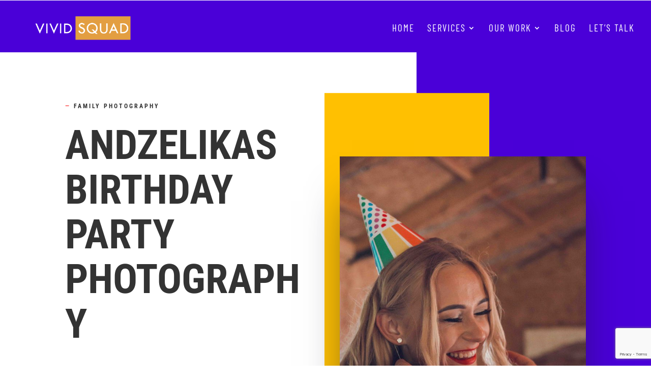

--- FILE ---
content_type: text/html; charset=UTF-8
request_url: https://vividsquad.com/project/andzelikas-birthday-party-photography/
body_size: 29409
content:
<!DOCTYPE html>
<html lang="en-GB" prefix="og: https://ogp.me/ns#">
<head>
	<meta charset="UTF-8" />
<meta http-equiv="X-UA-Compatible" content="IE=edge">
	<link rel="pingback" href="https://vividsquad.com/xmlrpc.php" />

	<script type="text/javascript">
		document.documentElement.className = 'js';
	</script>
	
	<link rel="preconnect" href="https://fonts.gstatic.com" crossorigin /><style id="et-builder-googlefonts-cached-inline">/* Original: https://fonts.googleapis.com/css?family=Barlow+Condensed:100,100italic,200,200italic,300,300italic,regular,italic,500,500italic,600,600italic,700,700italic,800,800italic,900,900italic|Barlow+Semi+Condensed:100,100italic,200,200italic,300,300italic,regular,italic,500,500italic,600,600italic,700,700italic,800,800italic,900,900italic|Roboto+Condensed:300,300italic,regular,italic,700,700italic&#038;subset=latin,latin-ext,vietnamese,cyrillic,cyrillic-ext,greek,greek-ext&#038;display=swap *//* User Agent: Mozilla/5.0 (compatible; MSIE 8.0; Windows NT 6.1; Trident/4.0) */@font-face {font-family: 'Barlow Condensed';font-style: normal;font-weight: 400;font-display: swap;src: url(https://fonts.gstatic.com/l/font?kit=HTx3L3I-JCGChYJ8VI-L6OO_au7B2xc&skey=a14102e17a4027e&v=v13);}@font-face {font-family: 'Barlow Semi Condensed';font-style: normal;font-weight: 400;font-display: swap;src: url(https://fonts.gstatic.com/l/font?kit=wlpvgxjLBV1hqnzfr-F8sEYMB0Yybp0mudRnfg&skey=4fd3d18a82e3c26c&v=v16);}@font-face {font-family: 'Roboto Condensed';font-style: normal;font-weight: 400;font-display: swap;src: url(https://fonts.gstatic.com/l/font?kit=ieVo2ZhZI2eCN5jzbjEETS9weq8-_d6T_POl0fRJeyWyovBI&skey=9986ecffddb755ab&v=v31);}/* User Agent: Mozilla/4.0 (iPad; CPU OS 4_0_1 like Mac OS X) AppleWebKit/534.46 (KHTML, like Gecko) Version/4.1 Mobile/9A405 Safari/7534.48.3 */@font-face {font-family: 'Barlow Condensed';font-style: normal;font-weight: 400;font-display: swap;src: url(https://fonts.gstatic.com/l/font?kit=HTx3L3I-JCGChYJ8VI-L6OO_au7B2xQ&skey=a14102e17a4027e&v=v13#BarlowCondensed) format('svg');}@font-face {font-family: 'Barlow Semi Condensed';font-style: normal;font-weight: 400;font-display: swap;src: url(https://fonts.gstatic.com/l/font?kit=wlpvgxjLBV1hqnzfr-F8sEYMB0Yybp0mudRnfQ&skey=4fd3d18a82e3c26c&v=v16#BarlowSemiCondensed) format('svg');}@font-face {font-family: 'Roboto Condensed';font-style: normal;font-weight: 400;font-display: swap;src: url(https://fonts.gstatic.com/l/font?kit=ieVo2ZhZI2eCN5jzbjEETS9weq8-_d6T_POl0fRJeyWyovBL&skey=9986ecffddb755ab&v=v31#RobotoCondensed) format('svg');}/* User Agent: Mozilla/5.0 (Unknown; Linux x86_64) AppleWebKit/538.1 (KHTML, like Gecko) Safari/538.1 Daum/4.1 */@font-face {font-family: 'Barlow Condensed';font-style: italic;font-weight: 100;font-display: swap;src: url(https://fonts.gstatic.com/s/barlowcondensed/v13/HTxzL3I-JCGChYJ8VI-L6OO_au7B6xTru1H2.ttf) format('truetype');}@font-face {font-family: 'Barlow Condensed';font-style: italic;font-weight: 200;font-display: swap;src: url(https://fonts.gstatic.com/s/barlowcondensed/v13/HTxyL3I-JCGChYJ8VI-L6OO_au7B6xTrF3DWvA.ttf) format('truetype');}@font-face {font-family: 'Barlow Condensed';font-style: italic;font-weight: 300;font-display: swap;src: url(https://fonts.gstatic.com/s/barlowcondensed/v13/HTxyL3I-JCGChYJ8VI-L6OO_au7B6xTrc3PWvA.ttf) format('truetype');}@font-face {font-family: 'Barlow Condensed';font-style: italic;font-weight: 400;font-display: swap;src: url(https://fonts.gstatic.com/s/barlowcondensed/v13/HTxxL3I-JCGChYJ8VI-L6OO_au7B6xTT3w.ttf) format('truetype');}@font-face {font-family: 'Barlow Condensed';font-style: italic;font-weight: 500;font-display: swap;src: url(https://fonts.gstatic.com/s/barlowcondensed/v13/HTxyL3I-JCGChYJ8VI-L6OO_au7B6xTrK3LWvA.ttf) format('truetype');}@font-face {font-family: 'Barlow Condensed';font-style: italic;font-weight: 600;font-display: swap;src: url(https://fonts.gstatic.com/s/barlowcondensed/v13/HTxyL3I-JCGChYJ8VI-L6OO_au7B6xTrB3XWvA.ttf) format('truetype');}@font-face {font-family: 'Barlow Condensed';font-style: italic;font-weight: 700;font-display: swap;src: url(https://fonts.gstatic.com/s/barlowcondensed/v13/HTxyL3I-JCGChYJ8VI-L6OO_au7B6xTrY3TWvA.ttf) format('truetype');}@font-face {font-family: 'Barlow Condensed';font-style: italic;font-weight: 800;font-display: swap;src: url(https://fonts.gstatic.com/s/barlowcondensed/v13/HTxyL3I-JCGChYJ8VI-L6OO_au7B6xTrf3fWvA.ttf) format('truetype');}@font-face {font-family: 'Barlow Condensed';font-style: italic;font-weight: 900;font-display: swap;src: url(https://fonts.gstatic.com/s/barlowcondensed/v13/HTxyL3I-JCGChYJ8VI-L6OO_au7B6xTrW3bWvA.ttf) format('truetype');}@font-face {font-family: 'Barlow Condensed';font-style: normal;font-weight: 100;font-display: swap;src: url(https://fonts.gstatic.com/s/barlowcondensed/v13/HTxxL3I-JCGChYJ8VI-L6OO_au7B43LT3w.ttf) format('truetype');}@font-face {font-family: 'Barlow Condensed';font-style: normal;font-weight: 200;font-display: swap;src: url(https://fonts.gstatic.com/s/barlowcondensed/v13/HTxwL3I-JCGChYJ8VI-L6OO_au7B497y_3E.ttf) format('truetype');}@font-face {font-family: 'Barlow Condensed';font-style: normal;font-weight: 300;font-display: swap;src: url(https://fonts.gstatic.com/s/barlowcondensed/v13/HTxwL3I-JCGChYJ8VI-L6OO_au7B47rx_3E.ttf) format('truetype');}@font-face {font-family: 'Barlow Condensed';font-style: normal;font-weight: 400;font-display: swap;src: url(https://fonts.gstatic.com/s/barlowcondensed/v13/HTx3L3I-JCGChYJ8VI-L6OO_au7B2xY.ttf) format('truetype');}@font-face {font-family: 'Barlow Condensed';font-style: normal;font-weight: 500;font-display: swap;src: url(https://fonts.gstatic.com/s/barlowcondensed/v13/HTxwL3I-JCGChYJ8VI-L6OO_au7B4-Lw_3E.ttf) format('truetype');}@font-face {font-family: 'Barlow Condensed';font-style: normal;font-weight: 600;font-display: swap;src: url(https://fonts.gstatic.com/s/barlowcondensed/v13/HTxwL3I-JCGChYJ8VI-L6OO_au7B4873_3E.ttf) format('truetype');}@font-face {font-family: 'Barlow Condensed';font-style: normal;font-weight: 700;font-display: swap;src: url(https://fonts.gstatic.com/s/barlowcondensed/v13/HTxwL3I-JCGChYJ8VI-L6OO_au7B46r2_3E.ttf) format('truetype');}@font-face {font-family: 'Barlow Condensed';font-style: normal;font-weight: 800;font-display: swap;src: url(https://fonts.gstatic.com/s/barlowcondensed/v13/HTxwL3I-JCGChYJ8VI-L6OO_au7B47b1_3E.ttf) format('truetype');}@font-face {font-family: 'Barlow Condensed';font-style: normal;font-weight: 900;font-display: swap;src: url(https://fonts.gstatic.com/s/barlowcondensed/v13/HTxwL3I-JCGChYJ8VI-L6OO_au7B45L0_3E.ttf) format('truetype');}@font-face {font-family: 'Barlow Semi Condensed';font-style: italic;font-weight: 100;font-display: swap;src: url(https://fonts.gstatic.com/s/barlowsemicondensed/v16/wlpjgxjLBV1hqnzfr-F8sEYMB0Yybp0mudRXfbLLIEs.ttf) format('truetype');}@font-face {font-family: 'Barlow Semi Condensed';font-style: italic;font-weight: 200;font-display: swap;src: url(https://fonts.gstatic.com/s/barlowsemicondensed/v16/wlpkgxjLBV1hqnzfr-F8sEYMB0Yybp0mudRXfbJnAWsg.ttf) format('truetype');}@font-face {font-family: 'Barlow Semi Condensed';font-style: italic;font-weight: 300;font-display: swap;src: url(https://fonts.gstatic.com/s/barlowsemicondensed/v16/wlpkgxjLBV1hqnzfr-F8sEYMB0Yybp0mudRXfbIDAmsg.ttf) format('truetype');}@font-face {font-family: 'Barlow Semi Condensed';font-style: italic;font-weight: 400;font-display: swap;src: url(https://fonts.gstatic.com/s/barlowsemicondensed/v16/wlphgxjLBV1hqnzfr-F8sEYMB0Yybp0mudRXfYqv.ttf) format('truetype');}@font-face {font-family: 'Barlow Semi Condensed';font-style: italic;font-weight: 500;font-display: swap;src: url(https://fonts.gstatic.com/s/barlowsemicondensed/v16/wlpkgxjLBV1hqnzfr-F8sEYMB0Yybp0mudRXfbJbA2sg.ttf) format('truetype');}@font-face {font-family: 'Barlow Semi Condensed';font-style: italic;font-weight: 600;font-display: swap;src: url(https://fonts.gstatic.com/s/barlowsemicondensed/v16/wlpkgxjLBV1hqnzfr-F8sEYMB0Yybp0mudRXfbJ3BGsg.ttf) format('truetype');}@font-face {font-family: 'Barlow Semi Condensed';font-style: italic;font-weight: 700;font-display: swap;src: url(https://fonts.gstatic.com/s/barlowsemicondensed/v16/wlpkgxjLBV1hqnzfr-F8sEYMB0Yybp0mudRXfbITBWsg.ttf) format('truetype');}@font-face {font-family: 'Barlow Semi Condensed';font-style: italic;font-weight: 800;font-display: swap;src: url(https://fonts.gstatic.com/s/barlowsemicondensed/v16/wlpkgxjLBV1hqnzfr-F8sEYMB0Yybp0mudRXfbIPBmsg.ttf) format('truetype');}@font-face {font-family: 'Barlow Semi Condensed';font-style: italic;font-weight: 900;font-display: swap;src: url(https://fonts.gstatic.com/s/barlowsemicondensed/v16/wlpkgxjLBV1hqnzfr-F8sEYMB0Yybp0mudRXfbIrB2sg.ttf) format('truetype');}@font-face {font-family: 'Barlow Semi Condensed';font-style: normal;font-weight: 100;font-display: swap;src: url(https://fonts.gstatic.com/s/barlowsemicondensed/v16/wlphgxjLBV1hqnzfr-F8sEYMB0Yybp0mudRfG4qv.ttf) format('truetype');}@font-face {font-family: 'Barlow Semi Condensed';font-style: normal;font-weight: 200;font-display: swap;src: url(https://fonts.gstatic.com/s/barlowsemicondensed/v16/wlpigxjLBV1hqnzfr-F8sEYMB0Yybp0mudRft6uPAA.ttf) format('truetype');}@font-face {font-family: 'Barlow Semi Condensed';font-style: normal;font-weight: 300;font-display: swap;src: url(https://fonts.gstatic.com/s/barlowsemicondensed/v16/wlpigxjLBV1hqnzfr-F8sEYMB0Yybp0mudRf06iPAA.ttf) format('truetype');}@font-face {font-family: 'Barlow Semi Condensed';font-style: normal;font-weight: 400;font-display: swap;src: url(https://fonts.gstatic.com/s/barlowsemicondensed/v16/wlpvgxjLBV1hqnzfr-F8sEYMB0Yybp0mudRnfw.ttf) format('truetype');}@font-face {font-family: 'Barlow Semi Condensed';font-style: normal;font-weight: 500;font-display: swap;src: url(https://fonts.gstatic.com/s/barlowsemicondensed/v16/wlpigxjLBV1hqnzfr-F8sEYMB0Yybp0mudRfi6mPAA.ttf) format('truetype');}@font-face {font-family: 'Barlow Semi Condensed';font-style: normal;font-weight: 600;font-display: swap;src: url(https://fonts.gstatic.com/s/barlowsemicondensed/v16/wlpigxjLBV1hqnzfr-F8sEYMB0Yybp0mudRfp66PAA.ttf) format('truetype');}@font-face {font-family: 'Barlow Semi Condensed';font-style: normal;font-weight: 700;font-display: swap;src: url(https://fonts.gstatic.com/s/barlowsemicondensed/v16/wlpigxjLBV1hqnzfr-F8sEYMB0Yybp0mudRfw6-PAA.ttf) format('truetype');}@font-face {font-family: 'Barlow Semi Condensed';font-style: normal;font-weight: 800;font-display: swap;src: url(https://fonts.gstatic.com/s/barlowsemicondensed/v16/wlpigxjLBV1hqnzfr-F8sEYMB0Yybp0mudRf36yPAA.ttf) format('truetype');}@font-face {font-family: 'Barlow Semi Condensed';font-style: normal;font-weight: 900;font-display: swap;src: url(https://fonts.gstatic.com/s/barlowsemicondensed/v16/wlpigxjLBV1hqnzfr-F8sEYMB0Yybp0mudRf-62PAA.ttf) format('truetype');}@font-face {font-family: 'Roboto Condensed';font-style: italic;font-weight: 300;font-display: swap;src: url(https://fonts.gstatic.com/s/robotocondensed/v31/ieVW2ZhZI2eCN5jzbjEETS9weq8-19ehAyvMum7nfDB64UYK5Xk.ttf) format('truetype');}@font-face {font-family: 'Roboto Condensed';font-style: italic;font-weight: 400;font-display: swap;src: url(https://fonts.gstatic.com/s/robotocondensed/v31/ieVW2ZhZI2eCN5jzbjEETS9weq8-19ehAyvMum7nfDB64RgK5Xk.ttf) format('truetype');}@font-face {font-family: 'Roboto Condensed';font-style: italic;font-weight: 700;font-display: swap;src: url(https://fonts.gstatic.com/s/robotocondensed/v31/ieVW2ZhZI2eCN5jzbjEETS9weq8-19ehAyvMum7nfDB64f8N5Xk.ttf) format('truetype');}@font-face {font-family: 'Roboto Condensed';font-style: normal;font-weight: 300;font-display: swap;src: url(https://fonts.gstatic.com/s/robotocondensed/v31/ieVo2ZhZI2eCN5jzbjEETS9weq8-_d6T_POl0fRJeyXsovBJ.ttf) format('truetype');}@font-face {font-family: 'Roboto Condensed';font-style: normal;font-weight: 400;font-display: swap;src: url(https://fonts.gstatic.com/s/robotocondensed/v31/ieVo2ZhZI2eCN5jzbjEETS9weq8-_d6T_POl0fRJeyWyovBJ.ttf) format('truetype');}@font-face {font-family: 'Roboto Condensed';font-style: normal;font-weight: 700;font-display: swap;src: url(https://fonts.gstatic.com/s/robotocondensed/v31/ieVo2ZhZI2eCN5jzbjEETS9weq8-_d6T_POl0fRJeyVVpfBJ.ttf) format('truetype');}/* User Agent: Mozilla/5.0 (Windows NT 6.1; WOW64; rv:27.0) Gecko/20100101 Firefox/27.0 */@font-face {font-family: 'Barlow Condensed';font-style: italic;font-weight: 100;font-display: swap;src: url(https://fonts.gstatic.com/l/font?kit=HTxzL3I-JCGChYJ8VI-L6OO_au7B6xTru1H1&skey=8d73ad013bada681&v=v13) format('woff');}@font-face {font-family: 'Barlow Condensed';font-style: italic;font-weight: 200;font-display: swap;src: url(https://fonts.gstatic.com/l/font?kit=HTxyL3I-JCGChYJ8VI-L6OO_au7B6xTrF3DWvw&skey=88c5913569c7dd02&v=v13) format('woff');}@font-face {font-family: 'Barlow Condensed';font-style: italic;font-weight: 300;font-display: swap;src: url(https://fonts.gstatic.com/l/font?kit=HTxyL3I-JCGChYJ8VI-L6OO_au7B6xTrc3PWvw&skey=16bfc0e84234c4ef&v=v13) format('woff');}@font-face {font-family: 'Barlow Condensed';font-style: italic;font-weight: 400;font-display: swap;src: url(https://fonts.gstatic.com/l/font?kit=HTxxL3I-JCGChYJ8VI-L6OO_au7B6xTT3A&skey=9206bac87467ba29&v=v13) format('woff');}@font-face {font-family: 'Barlow Condensed';font-style: italic;font-weight: 500;font-display: swap;src: url(https://fonts.gstatic.com/l/font?kit=HTxyL3I-JCGChYJ8VI-L6OO_au7B6xTrK3LWvw&skey=81321c91bc66785f&v=v13) format('woff');}@font-face {font-family: 'Barlow Condensed';font-style: italic;font-weight: 600;font-display: swap;src: url(https://fonts.gstatic.com/l/font?kit=HTxyL3I-JCGChYJ8VI-L6OO_au7B6xTrB3XWvw&skey=5a43bdf9ffd0ff14&v=v13) format('woff');}@font-face {font-family: 'Barlow Condensed';font-style: italic;font-weight: 700;font-display: swap;src: url(https://fonts.gstatic.com/l/font?kit=HTxyL3I-JCGChYJ8VI-L6OO_au7B6xTrY3TWvw&skey=3702e1387e0d12b7&v=v13) format('woff');}@font-face {font-family: 'Barlow Condensed';font-style: italic;font-weight: 800;font-display: swap;src: url(https://fonts.gstatic.com/l/font?kit=HTxyL3I-JCGChYJ8VI-L6OO_au7B6xTrf3fWvw&skey=72304bf7a4fc3cef&v=v13) format('woff');}@font-face {font-family: 'Barlow Condensed';font-style: italic;font-weight: 900;font-display: swap;src: url(https://fonts.gstatic.com/l/font?kit=HTxyL3I-JCGChYJ8VI-L6OO_au7B6xTrW3bWvw&skey=a81f4de5bc905e66&v=v13) format('woff');}@font-face {font-family: 'Barlow Condensed';font-style: normal;font-weight: 100;font-display: swap;src: url(https://fonts.gstatic.com/l/font?kit=HTxxL3I-JCGChYJ8VI-L6OO_au7B43LT3A&skey=cac624d97381808b&v=v13) format('woff');}@font-face {font-family: 'Barlow Condensed';font-style: normal;font-weight: 200;font-display: swap;src: url(https://fonts.gstatic.com/l/font?kit=HTxwL3I-JCGChYJ8VI-L6OO_au7B497y_3I&skey=9bee7c0ab3fa0506&v=v13) format('woff');}@font-face {font-family: 'Barlow Condensed';font-style: normal;font-weight: 300;font-display: swap;src: url(https://fonts.gstatic.com/l/font?kit=HTxwL3I-JCGChYJ8VI-L6OO_au7B47rx_3I&skey=81960f8e0103fa88&v=v13) format('woff');}@font-face {font-family: 'Barlow Condensed';font-style: normal;font-weight: 400;font-display: swap;src: url(https://fonts.gstatic.com/l/font?kit=HTx3L3I-JCGChYJ8VI-L6OO_au7B2xU&skey=a14102e17a4027e&v=v13) format('woff');}@font-face {font-family: 'Barlow Condensed';font-style: normal;font-weight: 500;font-display: swap;src: url(https://fonts.gstatic.com/l/font?kit=HTxwL3I-JCGChYJ8VI-L6OO_au7B4-Lw_3I&skey=54c77835287a87aa&v=v13) format('woff');}@font-face {font-family: 'Barlow Condensed';font-style: normal;font-weight: 600;font-display: swap;src: url(https://fonts.gstatic.com/l/font?kit=HTxwL3I-JCGChYJ8VI-L6OO_au7B4873_3I&skey=4be49ee59cd714e&v=v13) format('woff');}@font-face {font-family: 'Barlow Condensed';font-style: normal;font-weight: 700;font-display: swap;src: url(https://fonts.gstatic.com/l/font?kit=HTxwL3I-JCGChYJ8VI-L6OO_au7B46r2_3I&skey=f7328bd78d9d4b7c&v=v13) format('woff');}@font-face {font-family: 'Barlow Condensed';font-style: normal;font-weight: 800;font-display: swap;src: url(https://fonts.gstatic.com/l/font?kit=HTxwL3I-JCGChYJ8VI-L6OO_au7B47b1_3I&skey=1e5e3992d4d63cf5&v=v13) format('woff');}@font-face {font-family: 'Barlow Condensed';font-style: normal;font-weight: 900;font-display: swap;src: url(https://fonts.gstatic.com/l/font?kit=HTxwL3I-JCGChYJ8VI-L6OO_au7B45L0_3I&skey=1b59bd40794d392f&v=v13) format('woff');}@font-face {font-family: 'Barlow Semi Condensed';font-style: italic;font-weight: 100;font-display: swap;src: url(https://fonts.gstatic.com/l/font?kit=wlpjgxjLBV1hqnzfr-F8sEYMB0Yybp0mudRXfbLLIEg&skey=c35f49f0aec212&v=v16) format('woff');}@font-face {font-family: 'Barlow Semi Condensed';font-style: italic;font-weight: 200;font-display: swap;src: url(https://fonts.gstatic.com/l/font?kit=wlpkgxjLBV1hqnzfr-F8sEYMB0Yybp0mudRXfbJnAWsj&skey=928ed1b429b3a486&v=v16) format('woff');}@font-face {font-family: 'Barlow Semi Condensed';font-style: italic;font-weight: 300;font-display: swap;src: url(https://fonts.gstatic.com/l/font?kit=wlpkgxjLBV1hqnzfr-F8sEYMB0Yybp0mudRXfbIDAmsj&skey=c4b9842859d2b7c&v=v16) format('woff');}@font-face {font-family: 'Barlow Semi Condensed';font-style: italic;font-weight: 400;font-display: swap;src: url(https://fonts.gstatic.com/l/font?kit=wlphgxjLBV1hqnzfr-F8sEYMB0Yybp0mudRXfYqs&skey=92cce03f4a52369&v=v16) format('woff');}@font-face {font-family: 'Barlow Semi Condensed';font-style: italic;font-weight: 500;font-display: swap;src: url(https://fonts.gstatic.com/l/font?kit=wlpkgxjLBV1hqnzfr-F8sEYMB0Yybp0mudRXfbJbA2sj&skey=497b1fb78056c42c&v=v16) format('woff');}@font-face {font-family: 'Barlow Semi Condensed';font-style: italic;font-weight: 600;font-display: swap;src: url(https://fonts.gstatic.com/l/font?kit=wlpkgxjLBV1hqnzfr-F8sEYMB0Yybp0mudRXfbJ3BGsj&skey=e33e83752eeadd54&v=v16) format('woff');}@font-face {font-family: 'Barlow Semi Condensed';font-style: italic;font-weight: 700;font-display: swap;src: url(https://fonts.gstatic.com/l/font?kit=wlpkgxjLBV1hqnzfr-F8sEYMB0Yybp0mudRXfbITBWsj&skey=e2c2090b36dc074f&v=v16) format('woff');}@font-face {font-family: 'Barlow Semi Condensed';font-style: italic;font-weight: 800;font-display: swap;src: url(https://fonts.gstatic.com/l/font?kit=wlpkgxjLBV1hqnzfr-F8sEYMB0Yybp0mudRXfbIPBmsj&skey=f6026191a779cdd8&v=v16) format('woff');}@font-face {font-family: 'Barlow Semi Condensed';font-style: italic;font-weight: 900;font-display: swap;src: url(https://fonts.gstatic.com/l/font?kit=wlpkgxjLBV1hqnzfr-F8sEYMB0Yybp0mudRXfbIrB2sj&skey=b07d88c9fc4117ca&v=v16) format('woff');}@font-face {font-family: 'Barlow Semi Condensed';font-style: normal;font-weight: 100;font-display: swap;src: url(https://fonts.gstatic.com/l/font?kit=wlphgxjLBV1hqnzfr-F8sEYMB0Yybp0mudRfG4qs&skey=ace48cddecf20c8b&v=v16) format('woff');}@font-face {font-family: 'Barlow Semi Condensed';font-style: normal;font-weight: 200;font-display: swap;src: url(https://fonts.gstatic.com/l/font?kit=wlpigxjLBV1hqnzfr-F8sEYMB0Yybp0mudRft6uPAw&skey=3e30e3aa509ebc80&v=v16) format('woff');}@font-face {font-family: 'Barlow Semi Condensed';font-style: normal;font-weight: 300;font-display: swap;src: url(https://fonts.gstatic.com/l/font?kit=wlpigxjLBV1hqnzfr-F8sEYMB0Yybp0mudRf06iPAw&skey=bd33d44138e732d0&v=v16) format('woff');}@font-face {font-family: 'Barlow Semi Condensed';font-style: normal;font-weight: 400;font-display: swap;src: url(https://fonts.gstatic.com/l/font?kit=wlpvgxjLBV1hqnzfr-F8sEYMB0Yybp0mudRnfA&skey=4fd3d18a82e3c26c&v=v16) format('woff');}@font-face {font-family: 'Barlow Semi Condensed';font-style: normal;font-weight: 500;font-display: swap;src: url(https://fonts.gstatic.com/l/font?kit=wlpigxjLBV1hqnzfr-F8sEYMB0Yybp0mudRfi6mPAw&skey=c94d986671e2b453&v=v16) format('woff');}@font-face {font-family: 'Barlow Semi Condensed';font-style: normal;font-weight: 600;font-display: swap;src: url(https://fonts.gstatic.com/l/font?kit=wlpigxjLBV1hqnzfr-F8sEYMB0Yybp0mudRfp66PAw&skey=bacd0496a141e69c&v=v16) format('woff');}@font-face {font-family: 'Barlow Semi Condensed';font-style: normal;font-weight: 700;font-display: swap;src: url(https://fonts.gstatic.com/l/font?kit=wlpigxjLBV1hqnzfr-F8sEYMB0Yybp0mudRfw6-PAw&skey=2a71824e75b48834&v=v16) format('woff');}@font-face {font-family: 'Barlow Semi Condensed';font-style: normal;font-weight: 800;font-display: swap;src: url(https://fonts.gstatic.com/l/font?kit=wlpigxjLBV1hqnzfr-F8sEYMB0Yybp0mudRf36yPAw&skey=d87a0f7143698570&v=v16) format('woff');}@font-face {font-family: 'Barlow Semi Condensed';font-style: normal;font-weight: 900;font-display: swap;src: url(https://fonts.gstatic.com/l/font?kit=wlpigxjLBV1hqnzfr-F8sEYMB0Yybp0mudRf-62PAw&skey=64a0306e6faf6cdb&v=v16) format('woff');}@font-face {font-family: 'Roboto Condensed';font-style: italic;font-weight: 300;font-display: swap;src: url(https://fonts.gstatic.com/l/font?kit=ieVW2ZhZI2eCN5jzbjEETS9weq8-19ehAyvMum7nfDB64UYK5Xo&skey=7b4bef3e83279e13&v=v31) format('woff');}@font-face {font-family: 'Roboto Condensed';font-style: italic;font-weight: 400;font-display: swap;src: url(https://fonts.gstatic.com/l/font?kit=ieVW2ZhZI2eCN5jzbjEETS9weq8-19ehAyvMum7nfDB64RgK5Xo&skey=7b4bef3e83279e13&v=v31) format('woff');}@font-face {font-family: 'Roboto Condensed';font-style: italic;font-weight: 700;font-display: swap;src: url(https://fonts.gstatic.com/l/font?kit=ieVW2ZhZI2eCN5jzbjEETS9weq8-19ehAyvMum7nfDB64f8N5Xo&skey=7b4bef3e83279e13&v=v31) format('woff');}@font-face {font-family: 'Roboto Condensed';font-style: normal;font-weight: 300;font-display: swap;src: url(https://fonts.gstatic.com/l/font?kit=ieVo2ZhZI2eCN5jzbjEETS9weq8-_d6T_POl0fRJeyXsovBK&skey=9986ecffddb755ab&v=v31) format('woff');}@font-face {font-family: 'Roboto Condensed';font-style: normal;font-weight: 400;font-display: swap;src: url(https://fonts.gstatic.com/l/font?kit=ieVo2ZhZI2eCN5jzbjEETS9weq8-_d6T_POl0fRJeyWyovBK&skey=9986ecffddb755ab&v=v31) format('woff');}@font-face {font-family: 'Roboto Condensed';font-style: normal;font-weight: 700;font-display: swap;src: url(https://fonts.gstatic.com/l/font?kit=ieVo2ZhZI2eCN5jzbjEETS9weq8-_d6T_POl0fRJeyVVpfBK&skey=9986ecffddb755ab&v=v31) format('woff');}/* User Agent: Mozilla/5.0 (Windows NT 6.3; rv:39.0) Gecko/20100101 Firefox/39.0 */@font-face {font-family: 'Barlow Condensed';font-style: italic;font-weight: 100;font-display: swap;src: url(https://fonts.gstatic.com/s/barlowcondensed/v13/HTxzL3I-JCGChYJ8VI-L6OO_au7B6xTru1Hz.woff2) format('woff2');}@font-face {font-family: 'Barlow Condensed';font-style: italic;font-weight: 200;font-display: swap;src: url(https://fonts.gstatic.com/s/barlowcondensed/v13/HTxyL3I-JCGChYJ8VI-L6OO_au7B6xTrF3DWuQ.woff2) format('woff2');}@font-face {font-family: 'Barlow Condensed';font-style: italic;font-weight: 300;font-display: swap;src: url(https://fonts.gstatic.com/s/barlowcondensed/v13/HTxyL3I-JCGChYJ8VI-L6OO_au7B6xTrc3PWuQ.woff2) format('woff2');}@font-face {font-family: 'Barlow Condensed';font-style: italic;font-weight: 400;font-display: swap;src: url(https://fonts.gstatic.com/s/barlowcondensed/v13/HTxxL3I-JCGChYJ8VI-L6OO_au7B6xTT2g.woff2) format('woff2');}@font-face {font-family: 'Barlow Condensed';font-style: italic;font-weight: 500;font-display: swap;src: url(https://fonts.gstatic.com/s/barlowcondensed/v13/HTxyL3I-JCGChYJ8VI-L6OO_au7B6xTrK3LWuQ.woff2) format('woff2');}@font-face {font-family: 'Barlow Condensed';font-style: italic;font-weight: 600;font-display: swap;src: url(https://fonts.gstatic.com/s/barlowcondensed/v13/HTxyL3I-JCGChYJ8VI-L6OO_au7B6xTrB3XWuQ.woff2) format('woff2');}@font-face {font-family: 'Barlow Condensed';font-style: italic;font-weight: 700;font-display: swap;src: url(https://fonts.gstatic.com/s/barlowcondensed/v13/HTxyL3I-JCGChYJ8VI-L6OO_au7B6xTrY3TWuQ.woff2) format('woff2');}@font-face {font-family: 'Barlow Condensed';font-style: italic;font-weight: 800;font-display: swap;src: url(https://fonts.gstatic.com/s/barlowcondensed/v13/HTxyL3I-JCGChYJ8VI-L6OO_au7B6xTrf3fWuQ.woff2) format('woff2');}@font-face {font-family: 'Barlow Condensed';font-style: italic;font-weight: 900;font-display: swap;src: url(https://fonts.gstatic.com/s/barlowcondensed/v13/HTxyL3I-JCGChYJ8VI-L6OO_au7B6xTrW3bWuQ.woff2) format('woff2');}@font-face {font-family: 'Barlow Condensed';font-style: normal;font-weight: 100;font-display: swap;src: url(https://fonts.gstatic.com/s/barlowcondensed/v13/HTxxL3I-JCGChYJ8VI-L6OO_au7B43LT2g.woff2) format('woff2');}@font-face {font-family: 'Barlow Condensed';font-style: normal;font-weight: 200;font-display: swap;src: url(https://fonts.gstatic.com/s/barlowcondensed/v13/HTxwL3I-JCGChYJ8VI-L6OO_au7B497y_3Q.woff2) format('woff2');}@font-face {font-family: 'Barlow Condensed';font-style: normal;font-weight: 300;font-display: swap;src: url(https://fonts.gstatic.com/s/barlowcondensed/v13/HTxwL3I-JCGChYJ8VI-L6OO_au7B47rx_3Q.woff2) format('woff2');}@font-face {font-family: 'Barlow Condensed';font-style: normal;font-weight: 400;font-display: swap;src: url(https://fonts.gstatic.com/s/barlowcondensed/v13/HTx3L3I-JCGChYJ8VI-L6OO_au7B2xM.woff2) format('woff2');}@font-face {font-family: 'Barlow Condensed';font-style: normal;font-weight: 500;font-display: swap;src: url(https://fonts.gstatic.com/s/barlowcondensed/v13/HTxwL3I-JCGChYJ8VI-L6OO_au7B4-Lw_3Q.woff2) format('woff2');}@font-face {font-family: 'Barlow Condensed';font-style: normal;font-weight: 600;font-display: swap;src: url(https://fonts.gstatic.com/s/barlowcondensed/v13/HTxwL3I-JCGChYJ8VI-L6OO_au7B4873_3Q.woff2) format('woff2');}@font-face {font-family: 'Barlow Condensed';font-style: normal;font-weight: 700;font-display: swap;src: url(https://fonts.gstatic.com/s/barlowcondensed/v13/HTxwL3I-JCGChYJ8VI-L6OO_au7B46r2_3Q.woff2) format('woff2');}@font-face {font-family: 'Barlow Condensed';font-style: normal;font-weight: 800;font-display: swap;src: url(https://fonts.gstatic.com/s/barlowcondensed/v13/HTxwL3I-JCGChYJ8VI-L6OO_au7B47b1_3Q.woff2) format('woff2');}@font-face {font-family: 'Barlow Condensed';font-style: normal;font-weight: 900;font-display: swap;src: url(https://fonts.gstatic.com/s/barlowcondensed/v13/HTxwL3I-JCGChYJ8VI-L6OO_au7B45L0_3Q.woff2) format('woff2');}@font-face {font-family: 'Barlow Semi Condensed';font-style: italic;font-weight: 100;font-display: swap;src: url(https://fonts.gstatic.com/s/barlowsemicondensed/v16/wlpjgxjLBV1hqnzfr-F8sEYMB0Yybp0mudRXfbLLIE4.woff2) format('woff2');}@font-face {font-family: 'Barlow Semi Condensed';font-style: italic;font-weight: 200;font-display: swap;src: url(https://fonts.gstatic.com/s/barlowsemicondensed/v16/wlpkgxjLBV1hqnzfr-F8sEYMB0Yybp0mudRXfbJnAWsl.woff2) format('woff2');}@font-face {font-family: 'Barlow Semi Condensed';font-style: italic;font-weight: 300;font-display: swap;src: url(https://fonts.gstatic.com/s/barlowsemicondensed/v16/wlpkgxjLBV1hqnzfr-F8sEYMB0Yybp0mudRXfbIDAmsl.woff2) format('woff2');}@font-face {font-family: 'Barlow Semi Condensed';font-style: italic;font-weight: 400;font-display: swap;src: url(https://fonts.gstatic.com/s/barlowsemicondensed/v16/wlphgxjLBV1hqnzfr-F8sEYMB0Yybp0mudRXfYqq.woff2) format('woff2');}@font-face {font-family: 'Barlow Semi Condensed';font-style: italic;font-weight: 500;font-display: swap;src: url(https://fonts.gstatic.com/s/barlowsemicondensed/v16/wlpkgxjLBV1hqnzfr-F8sEYMB0Yybp0mudRXfbJbA2sl.woff2) format('woff2');}@font-face {font-family: 'Barlow Semi Condensed';font-style: italic;font-weight: 600;font-display: swap;src: url(https://fonts.gstatic.com/s/barlowsemicondensed/v16/wlpkgxjLBV1hqnzfr-F8sEYMB0Yybp0mudRXfbJ3BGsl.woff2) format('woff2');}@font-face {font-family: 'Barlow Semi Condensed';font-style: italic;font-weight: 700;font-display: swap;src: url(https://fonts.gstatic.com/s/barlowsemicondensed/v16/wlpkgxjLBV1hqnzfr-F8sEYMB0Yybp0mudRXfbITBWsl.woff2) format('woff2');}@font-face {font-family: 'Barlow Semi Condensed';font-style: italic;font-weight: 800;font-display: swap;src: url(https://fonts.gstatic.com/s/barlowsemicondensed/v16/wlpkgxjLBV1hqnzfr-F8sEYMB0Yybp0mudRXfbIPBmsl.woff2) format('woff2');}@font-face {font-family: 'Barlow Semi Condensed';font-style: italic;font-weight: 900;font-display: swap;src: url(https://fonts.gstatic.com/s/barlowsemicondensed/v16/wlpkgxjLBV1hqnzfr-F8sEYMB0Yybp0mudRXfbIrB2sl.woff2) format('woff2');}@font-face {font-family: 'Barlow Semi Condensed';font-style: normal;font-weight: 100;font-display: swap;src: url(https://fonts.gstatic.com/s/barlowsemicondensed/v16/wlphgxjLBV1hqnzfr-F8sEYMB0Yybp0mudRfG4qq.woff2) format('woff2');}@font-face {font-family: 'Barlow Semi Condensed';font-style: normal;font-weight: 200;font-display: swap;src: url(https://fonts.gstatic.com/s/barlowsemicondensed/v16/wlpigxjLBV1hqnzfr-F8sEYMB0Yybp0mudRft6uPBQ.woff2) format('woff2');}@font-face {font-family: 'Barlow Semi Condensed';font-style: normal;font-weight: 300;font-display: swap;src: url(https://fonts.gstatic.com/s/barlowsemicondensed/v16/wlpigxjLBV1hqnzfr-F8sEYMB0Yybp0mudRf06iPBQ.woff2) format('woff2');}@font-face {font-family: 'Barlow Semi Condensed';font-style: normal;font-weight: 400;font-display: swap;src: url(https://fonts.gstatic.com/s/barlowsemicondensed/v16/wlpvgxjLBV1hqnzfr-F8sEYMB0Yybp0mudRneg.woff2) format('woff2');}@font-face {font-family: 'Barlow Semi Condensed';font-style: normal;font-weight: 500;font-display: swap;src: url(https://fonts.gstatic.com/s/barlowsemicondensed/v16/wlpigxjLBV1hqnzfr-F8sEYMB0Yybp0mudRfi6mPBQ.woff2) format('woff2');}@font-face {font-family: 'Barlow Semi Condensed';font-style: normal;font-weight: 600;font-display: swap;src: url(https://fonts.gstatic.com/s/barlowsemicondensed/v16/wlpigxjLBV1hqnzfr-F8sEYMB0Yybp0mudRfp66PBQ.woff2) format('woff2');}@font-face {font-family: 'Barlow Semi Condensed';font-style: normal;font-weight: 700;font-display: swap;src: url(https://fonts.gstatic.com/s/barlowsemicondensed/v16/wlpigxjLBV1hqnzfr-F8sEYMB0Yybp0mudRfw6-PBQ.woff2) format('woff2');}@font-face {font-family: 'Barlow Semi Condensed';font-style: normal;font-weight: 800;font-display: swap;src: url(https://fonts.gstatic.com/s/barlowsemicondensed/v16/wlpigxjLBV1hqnzfr-F8sEYMB0Yybp0mudRf36yPBQ.woff2) format('woff2');}@font-face {font-family: 'Barlow Semi Condensed';font-style: normal;font-weight: 900;font-display: swap;src: url(https://fonts.gstatic.com/s/barlowsemicondensed/v16/wlpigxjLBV1hqnzfr-F8sEYMB0Yybp0mudRf-62PBQ.woff2) format('woff2');}@font-face {font-family: 'Roboto Condensed';font-style: italic;font-weight: 300;font-display: swap;src: url(https://fonts.gstatic.com/s/robotocondensed/v31/ieVW2ZhZI2eCN5jzbjEETS9weq8-19ehAyvMum7nfDB64UYK5Xw.woff2) format('woff2');}@font-face {font-family: 'Roboto Condensed';font-style: italic;font-weight: 400;font-display: swap;src: url(https://fonts.gstatic.com/s/robotocondensed/v31/ieVW2ZhZI2eCN5jzbjEETS9weq8-19ehAyvMum7nfDB64RgK5Xw.woff2) format('woff2');}@font-face {font-family: 'Roboto Condensed';font-style: italic;font-weight: 700;font-display: swap;src: url(https://fonts.gstatic.com/s/robotocondensed/v31/ieVW2ZhZI2eCN5jzbjEETS9weq8-19ehAyvMum7nfDB64f8N5Xw.woff2) format('woff2');}@font-face {font-family: 'Roboto Condensed';font-style: normal;font-weight: 300;font-display: swap;src: url(https://fonts.gstatic.com/s/robotocondensed/v31/ieVo2ZhZI2eCN5jzbjEETS9weq8-_d6T_POl0fRJeyXsovBM.woff2) format('woff2');}@font-face {font-family: 'Roboto Condensed';font-style: normal;font-weight: 400;font-display: swap;src: url(https://fonts.gstatic.com/s/robotocondensed/v31/ieVo2ZhZI2eCN5jzbjEETS9weq8-_d6T_POl0fRJeyWyovBM.woff2) format('woff2');}@font-face {font-family: 'Roboto Condensed';font-style: normal;font-weight: 700;font-display: swap;src: url(https://fonts.gstatic.com/s/robotocondensed/v31/ieVo2ZhZI2eCN5jzbjEETS9weq8-_d6T_POl0fRJeyVVpfBM.woff2) format('woff2');}</style>
<!-- Search Engine Optimization by Rank Math - https://rankmath.com/ -->
<title>ANDZELIKAS BIRTHDAY PARTY PHOTOGRAPHY - Vivid Squad</title>
<meta name="description" content="We specialise in event photography and love to capture the emotions of a great celebration. From birthday party photography, hen do or corporate event, we will capture all those fun, exciting and memorable moments."/>
<meta name="robots" content="follow, index, max-snippet:-1, max-video-preview:-1, max-image-preview:large"/>
<link rel="canonical" href="https://vividsquad.com/project/andzelikas-birthday-party-photography/" />
<meta property="og:locale" content="en_GB" />
<meta property="og:type" content="article" />
<meta property="og:title" content="ANDZELIKAS BIRTHDAY PARTY PHOTOGRAPHY - Vivid Squad" />
<meta property="og:description" content="We specialise in event photography and love to capture the emotions of a great celebration. From birthday party photography, hen do or corporate event, we will capture all those fun, exciting and memorable moments." />
<meta property="og:url" content="https://vividsquad.com/project/andzelikas-birthday-party-photography/" />
<meta property="og:site_name" content="Vivid Squad" />
<meta property="article:publisher" content="http://facebook.com/vividsquad" />
<meta property="og:updated_time" content="2021-02-01T14:12:38+00:00" />
<meta property="og:image" content="https://vividsquad.com/wp-content/uploads/2020/06/IMG_8697-1030x687-1.jpg" />
<meta property="og:image:secure_url" content="https://vividsquad.com/wp-content/uploads/2020/06/IMG_8697-1030x687-1.jpg" />
<meta property="og:image:width" content="1030" />
<meta property="og:image:height" content="687" />
<meta property="og:image:alt" content="Andzelikas Birthday party photography" />
<meta property="og:image:type" content="image/jpeg" />
<meta name="twitter:card" content="summary_large_image" />
<meta name="twitter:title" content="ANDZELIKAS BIRTHDAY PARTY PHOTOGRAPHY - Vivid Squad" />
<meta name="twitter:description" content="We specialise in event photography and love to capture the emotions of a great celebration. From birthday party photography, hen do or corporate event, we will capture all those fun, exciting and memorable moments." />
<meta name="twitter:image" content="https://vividsquad.com/wp-content/uploads/2020/06/IMG_8697-1030x687-1.jpg" />
<!-- /Rank Math WordPress SEO plugin -->

<link rel="alternate" type="application/rss+xml" title="Vivid Squad &raquo; Feed" href="https://vividsquad.com/feed/" />
<link rel="alternate" type="application/rss+xml" title="Vivid Squad &raquo; Comments Feed" href="https://vividsquad.com/comments/feed/" />
<link rel="alternate" type="application/rss+xml" title="Vivid Squad &raquo; ANDZELIKAS BIRTHDAY PARTY PHOTOGRAPHY Comments Feed" href="https://vividsquad.com/project/andzelikas-birthday-party-photography/feed/" />
<link rel="alternate" title="oEmbed (JSON)" type="application/json+oembed" href="https://vividsquad.com/wp-json/oembed/1.0/embed?url=https%3A%2F%2Fvividsquad.com%2Fproject%2Fandzelikas-birthday-party-photography%2F" />
<link rel="alternate" title="oEmbed (XML)" type="text/xml+oembed" href="https://vividsquad.com/wp-json/oembed/1.0/embed?url=https%3A%2F%2Fvividsquad.com%2Fproject%2Fandzelikas-birthday-party-photography%2F&#038;format=xml" />
<meta content="Divi v.4.27.5" name="generator"/><link rel='stylesheet' id='divi-mobile-burger-styles-css' href='https://vividsquad.com/wp-content/plugins/divi-mobile/styles/burger-menu-styles.min.css?ver=1.4' type='text/css' media='all' />
<link rel='stylesheet' id='divi-mobile-general-css' href='https://vividsquad.com/wp-content/plugins/divi-mobile/styles/frontend-general.min.css?ver=1.4' type='text/css' media='all' />
<link rel='stylesheet' id='divi-mobile-stop-stacking-css' href='https://vividsquad.com/wp-content/plugins/divi-mobile/css/divi-mobile-stop-stacking.min.css?ver=6.9' type='text/css' media='all' />
<link rel='stylesheet' id='divi-masonry-gallery-styles-css' href='https://vividsquad.com/wp-content/plugins/destaca-masonry-gallery/styles/style.min.css?ver=2.0.3' type='text/css' media='all' />
<link rel='stylesheet' id='tf-compiled-options-divi-mobile-menu-css' href='https://vividsquad.com/wp-content/uploads/titan-framework-divi-mobile-menu-css.css?ver=6.9' type='text/css' media='all' />
<link rel='stylesheet' id='divi-mobile-expand-shape-circle-css-css' href='https://vividsquad.com/wp-content/plugins/divi-mobile/styles/expand-shape/circle-expand.css?ver=1.4' type='text/css' media='all' />
<link rel='stylesheet' id='divi-style-css' href='https://vividsquad.com/wp-content/themes/Divi/style-static.min.css?ver=4.27.5' type='text/css' media='all' />
<script type="text/javascript" src="https://vividsquad.com/wp-includes/js/jquery/jquery.min.js?ver=3.7.1" id="jquery-core-js"></script>
<script type="text/javascript" src="https://vividsquad.com/wp-includes/js/jquery/jquery-migrate.min.js?ver=3.4.1" id="jquery-migrate-js"></script>
<script type="text/javascript" src="https://vividsquad.com/wp-content/plugins/divi-mobile/js/modernizr.2.8.3.js?ver=1.4" id="divi-mobile-expand-shape-circle-modenizer-js-js"></script>
<link rel="https://api.w.org/" href="https://vividsquad.com/wp-json/" /><link rel="alternate" title="JSON" type="application/json" href="https://vividsquad.com/wp-json/wp/v2/project/3885" /><link rel="EditURI" type="application/rsd+xml" title="RSD" href="https://vividsquad.com/xmlrpc.php?rsd" />
<meta name="generator" content="WordPress 6.9" />
<link rel='shortlink' href='https://vividsquad.com/?p=3885' />
<meta name="viewport" content="width=device-width, initial-scale=1.0, maximum-scale=1.0, user-scalable=0" /><style id="divi-mobile-burger-menu-inline-styles">.hamburger-box {left: 15px;top: -2px;}.hamburger-inner, .hamburger-inner::before, .hamburger-inner::after {background-color:#ffffff;}.hamburger.is-active .hamburger-inner, .hamburger.is-active .hamburger-inner::before, .hamburger.is-active .hamburger-inner::after {background-color:#ffffff;}.hamburger-inner, .hamburger-inner::before, .hamburger-inner::after {width: 20px;height: 3px;border-radius: 0px;}.hamburger-inner::before {top: -0px;}.hamburger-inner::after {bottom: -0px;}.menu-wrap::before {background-color: rgba(130,36,227,0);}.hamburger {background-color:rgba(130,36,227,0);width:50px;height:50px;border-radius:70px;right: 20px;top: 11px;-webkit-box-shadow: 0px 5px 0px 0px rgba(255,255,255,0);-moz-box-shadow: 0px 5px 0px 0px rgba(255,255,255,0);box-shadow: 0px 5px 0px 0px rgba(255,255,255,0);}.menu-button:hover {opacity: 0.6;}#et-top-navigation{min-height: 74px;}.menu-text {position: absolute;top: -10px;left: 41px;font-size: 14px;color: #ffffff;}</style><style id="divi-mobile-menu-inline-styles">#dm-menu li a {font-weight:bold;line-height:1.5em;text-transform:uppercase;text-shadow:;}#dm-menu.nav li {text-align: center;}#dm-menu.nav li .sub-menu > li {text-align: left !important;}#dm_nav .menu-wrap__inner .menu-item-has-children > a:after {transform: rotate(0deg);transition: all 300ms ease 0ms;}#dm_nav .menu-wrap__inner .menu-item-has-children.visible > a:after {transform: rotate(0deg);}.menu-wrap__inner {padding-top: 100px !important;}#dm_nav .menu-wrap__inner .sub-menu {padding-top: 98px !important;}.menu-wrap {background-color: #ffc001;max-width: 270px;}#dm_nav .menu-wrap__inner .sub-menu {}.menu-wrap a {display: block;color: #ffffff !important;font-size: 24px !important;padding-top: 13px !important;padding-bottom: 13px !important;}.menu-wrap a:hover,.menu-wrap a:focus {color: #efefef;}#dm_nav .nav li li {padding: 0;line-height: 1em;}</style><style id="divi-mobile-general-inline-styles">body .menu-wrap { height: 100vh;top: 0;height: 100vh;}body .menu-wrap.menuclosed {width: 0 !important;}body.show-menu .menu-wrap {width: 100% !important;}body .menu-wrap, body .divi-mobile-menu .menu-button {position: absolute;}#dm-menu a {display: block;}#dm_nav .menu-wrap__inner .menu-item-has-children > a:after,.clickthrough {color: #ffffff;font-size: 22px !important;right: 30px;top: 16px;}.clickthrough {position: absolute;width: 22px;height: 22px;z-index: 9999999999999999999999;}#dm_nav .nav li ul {border-top:0;}#dm_nav li ul.sub-menu,.et-db #et-boc .et-l #dm_nav .nav li ul {background-color: #4a00d8;}#dm_nav li ul.sub-menu ul.sub-menu { background-color: #000000; }divi_mobile_menu_sub_sub_menu_bg_color#dm_nav li ul.sub-menu a {font-weight:bold;line-height:1.5em;text-transform:uppercase;}#dm_nav li ul.sub-menu a {color: #ffffff !important;font-size: 80px;padding-top: 0px;padding-bottom: 0px;}#dm_nav li ul.sub-menu a:hover {color: rgba(255,255,255,0.83) !important;}@media only screen and (max-width: 980px) {body #page-container {padding-top: 0 !important;}#top-menu, .mobile_menu_bar, .et-l--header, #et-navigation, .dm-custom-header #main-header {display: none !important;}.logo_container {min-height: 80px;}#et-top-navigation, .divi-mobile-menu {display: block !important;}body #et_mobile_nav_menu{display: none !important;}}@media only screen and (min-width: 981px) {.divi-mobile-menu, #dm-header {display: none !important;}body #top-menu, body #main-header{display: block !important;}body #et_mobile_nav_menu{display: none !important;}}.slidein-minicart-active #dm-header {z-index: 999999999999999999999999;}.slidein-minicart-active #open-button {z-index: -1;}</style><style id="divi-mobile-custom-header-inline-styles">#dm-header {position: absolute;background-color: rgba(10,10,10,0.81);top: 0;width: 100%;display: block;z-index: 9999;-webkit-transition: background-color 0.4s, color 0.4s, transform 0.4s, opacity 0.4s ease-in-out;-moz-transition: background-color 0.4s, color 0.4s, transform 0.4s, opacity 0.4s ease-in-out;transition: background-color 0.4s, color 0.4s, transform 0.4s, opacity 0.4s ease-in-out;display: flex;flex-direction: column;justify-content: center;-webkit-box-shadow: 0px 6px 0px 0px rgba(0,0,0,0);-moz-box-shadow: 0px 6px 0px 0px rgba(0,0,0,0);box-shadow: 0px 6px 0px 0px rgba(0,0,0,0);-webkit-transition: all 0.2s;transition: all 0.2s;}.dm-header-cont {height: 73px;position: relative;} body .divi-mobile-menu .menu-button {z-index: 10000;position: absolute;}body.show-menu .menu-button {z-index: 99999999999999999999 !important;}#main-header {display: none !important;}#dm-header.fixed-header {background-color: rgba(0,0,0,0.58);}.fixed-header .dm-header-cont {height: 78px;}#dm-header.fixed-header #dm-logo {max-height: 70px;max-height: 70px;}.dm-fixed-header .hamburger {top: 16px;}.dm-fixed-header .dm-cart {top: 0px;}.dm-fixed-header .dm-search {top: 0px;}dm-fixed-header .hamburger.is-active .hamburger-inner,.dm-fixed-header .hamburger.is-active .hamburger-inner::before,.dm-fixed-header .hamburger.is-active .hamburger-inner::after {background-color: ;}.dm-fixed-header #nav-icon .dots{fill: ;}.dm-fixed-header .dm-cart .et-cart-info span:before{color: ;}.dm-fixed-header .dm-fixed-header .dm-search:before{color: ;}.dm-branding {float: left;position: relative;left: 25px;top: 0px;height: 100%;}#dm-header .flex-div {display: flex;flex-direction: column;justify-content: center;}.dm-branding a {height: 100%;float: left;position: relative;display: flex;flex-direction: column;justify-content: center;}#dm-logo, .logo-scroll {max-height: 46px;max-width: 150px;}#dm-logo.svg-logo, .logo-scroll.svg-logo {width: 100%;height: 100%;}.dm-cart {display: block;position: absolute;left: 30px;width: inherit;margin-top: 25px;}.dm-cart .et-cart-info span:before {color: #000000;font-size: 32px;}.dm-search {width: 45px;display: block;max-width: 200px;position: absolute;left: 40px;margin-top: 5px;z-index: 99999;}.dm-search .et-search-form input,.dm-search .et-search-form input::-webkit-input-placeholder {color: #000000;font-size: 18px;}.dm-search #et_search_icon:before {position: relative;top: 0 !important;color: #000000;font-size: 25px;}.dm-search .et-search-form input {position: relative;}.dm-search form.et-search-form{width: 100%;margin: 0;left: auto;right: auto;bottom: auto;position: relative;}.et_hide_search_icon #dm-header #et_top_search_mob {display: block !important;}.et_header_style_centered .dm-search #et_top_search_mob, .et_vertical_nav.et_header_style_centered #main-header .dm-search #et_top_search_mob {display: block !important;}#dm-header #et_top_search_mob {float: none !important;margin: 3px 0 0 22px;display: block;text-align: center;white-space: nowrap;margin: 0 10px;opacity: 1;width: 100%;height: 73px;}#dm-header #et_top_search_mob #et_search_icon {position: absolute;top: 50%;transform: translateY(-50%);right: auto;cursor: pointer;text-decoration: none;text-transform: uppercase;font-size: 13px;font-weight: 500;display: inline-block;margin: 0;left: 0;}.dm-search-box {position: absolute;left: 30px;top: 50%;display: -ms-inline-flexbox;display: inline-flex;width: 100%;padding: 0;overflow: hidden;transform: translateY(-50%);}.dm-search .et-search-form input {width: 100%;height: 100%;background: none;padding: 0 0 0 10px;line-height: 1.5;position: relative;top: 0;text-overflow: ellipsis;right: auto;left: 0;}.menu-wrap__inner #et_top_search_mob {width: 100% !important;}.menu-wrap__inner .dm-search {max-width: 90%;}.menu-wrap__inner #et_search_icon {right: 0;position: absolute;}@media only screen and (max-width: 980px) {.dm-search-icon-header .dm-search-box .close:before {color: #000000 !important;font-size: 22px !important;}#dm-header {overflow: visible !important;}.dm-search-box {transform: translateY(0) !important;}.dm-search-icon-header .dm-search-box {position: fixed !important;display: block !important;width: 100%;left: 0;right: 0;padding: 10px 0;background-color: rgba(10,10,10,0.81);top: -200px;opacity: 0;-webkit-transition: all 0.5s;-moz-transition: all 0.5s;transition: all 0.5s;}.dm-search-box .close {display: none;}.dm-search-icon-header .dm-search-box .close {display: block;}.dm-search-icon-header .active .dm-search-box {top: 73px;opacity: 1 !important;}.dm-fixed-header.dm-search-icon-header .active .dm-search-box {top: 78px;opacity: 1 !important;}.dm-search-icon-header .dm-search-box .close {position: absolute;top: 10px;right: 10px;z-index: 99999;}.dm-search-icon-header .dm-search-box .close:before {text-shadow: 0 0;font-family: ETmodules!important;font-weight: 400;font-style: normal;font-variant: normal;-webkit-font-smoothing: antialiased;-moz-osx-font-smoothing: grayscale;line-height: 1;text-transform: none;speak: none;font-size: 22px;content: "\4d";color: #000000;}.scroll_section .dm-search {width: 100%; }.menu-wrap__inner .scroll_section .dm-search {max-width: 90%;padding: 10px 0;left: 0;max-width: 100%;}.menu-wrap__inner .scroll_section #et_search_icon {right: 0;position: absolute;z-index: 9999;display: block;}.scroll_section .dm-search .et-search-form input {padding: 0;}}</style><style id="divi-mobile-menu-circle-expand-inline-styles">.cd-overlay-nav {right: 20px;top: 11px;}body .menu-wrap {width:100%;background-color:transparent;}.overlap-submenu.bc-expand-circle #dm_nav .menu-wrap__inner .sub-menu {width: 100vw;transform: translate3d(100vw,0,0);}.collapse-submenu #dm_nav .menu-wrap__inner .visible > ul.sub-menu {transition: none;}.cd-overlay-nav span, .fade-in.menu-wrap__inner {background-color: #ffc001;}body .hamburger {right: 20px;top: 11px;}</style><style id="divi-mobile-menu-submenu-inline-styles">#dm_nav .menu-wrap__inner .close-submenu::before {content: "\23" !important;color: #ffffff;margin-top: 53px;margin-left: 33px;font-size: 37px;}#dm_nav .menu-wrap__inner .menu-item-has-children > a { background-color: transparent; position: relative; }#dm_nav .menu-wrap__inner .menu-item-has-children > a:after { font-family: "ETmodules"; text-align: center; speak: none; font-weight: normal; font-variant: normal; text-transform: none; -webkit-font-smoothing: antialiased; position: absolute; }#dm_nav .menu-wrap__inner .menu-item-has-children > a:after { font-size: 16px; content: "\24"; }#dm_nav .menu-wrap__inner .sub-menu {-webkit-transform: translate3d(300%,0,0);transform: translate3d(300%,0,0);right: 0;position: absolute;z-index: 999999;width: 100%;max-width: 400px;height: 100%;padding: 2.5em 1.5em 0;font-size: 1.15em;-webkit-transition: -webkit-transform 0.4s;transition: transform 0.4s;-webkit-transition-timing-function: cubic-bezier(0.7,0,0.3,1);transition-timing-function: cubic-bezier(0.7,0,0.3,1);visibility: visible;opacity: 1;min-height: 100vh;top: 0;position: fixed;}#dm_nav .menu-wrap__inner .visible > ul.sub-menu {width: 100% !important;-webkit-transform: translate3d(0px,0,0);transform: translate3d(0px,0,0);-webkit-transition: -webkit-transform 0.8s;transition: transform 0.8s;-webkit-transition-timing-function: cubic-bezier(0.7,0,0.3,1);transition-timing-function: cubic-bezier(0.7,0,0.3,1);}.close-submenu{position: absolute;left: 0;top: 0;width: 30px;height: 30px;}#dm_nav .menu-wrap__inner .close-submenu::before {font-family: "ETmodules";content: "\23";position: absolute;left: 0;top: 0;cursor:pointer;}.overlap-submenu.bc-expand-circle #dm_nav .menu-wrap__inner .visible > .sub-menu {transform: translate3d(0,0,0);}</style><!-- <script>
var prevScrollpos = window.pageYOffset;
window.onscroll = function() {
var currentScrollPos = window.pageYOffset;
  if (prevScrollpos > currentScrollPos) {
    document.getElementById("main-header").style.top = "0";
	document.getElementById("dm-header").style.top = "0";
  } else {
    document.getElementById("main-header").style.top = "-200px";
	document.getElementById("main-header").style.transition = "all 0.5s";
	document.getElementById("dm-header").style.position = "absolute";
	document.getElementById("dm-header").style.top = "0";
	document.getElementById("dm-header").style.transition = "all 0.5s";
  }
  prevScrollpos = currentScrollPos;
}
</script> --><style id="et-divi-customizer-global-cached-inline-styles">body,.et_pb_column_1_2 .et_quote_content blockquote cite,.et_pb_column_1_2 .et_link_content a.et_link_main_url,.et_pb_column_1_3 .et_quote_content blockquote cite,.et_pb_column_3_8 .et_quote_content blockquote cite,.et_pb_column_1_4 .et_quote_content blockquote cite,.et_pb_blog_grid .et_quote_content blockquote cite,.et_pb_column_1_3 .et_link_content a.et_link_main_url,.et_pb_column_3_8 .et_link_content a.et_link_main_url,.et_pb_column_1_4 .et_link_content a.et_link_main_url,.et_pb_blog_grid .et_link_content a.et_link_main_url,body .et_pb_bg_layout_light .et_pb_post p,body .et_pb_bg_layout_dark .et_pb_post p{font-size:14px}.et_pb_slide_content,.et_pb_best_value{font-size:15px}body{color:#333333}h1,h2,h3,h4,h5,h6{color:#333333}#et_search_icon:hover,.mobile_menu_bar:before,.mobile_menu_bar:after,.et_toggle_slide_menu:after,.et-social-icon a:hover,.et_pb_sum,.et_pb_pricing li a,.et_pb_pricing_table_button,.et_overlay:before,.entry-summary p.price ins,.et_pb_member_social_links a:hover,.et_pb_widget li a:hover,.et_pb_filterable_portfolio .et_pb_portfolio_filters li a.active,.et_pb_filterable_portfolio .et_pb_portofolio_pagination ul li a.active,.et_pb_gallery .et_pb_gallery_pagination ul li a.active,.wp-pagenavi span.current,.wp-pagenavi a:hover,.nav-single a,.tagged_as a,.posted_in a{color:#ffc001}.et_pb_contact_submit,.et_password_protected_form .et_submit_button,.et_pb_bg_layout_light .et_pb_newsletter_button,.comment-reply-link,.form-submit .et_pb_button,.et_pb_bg_layout_light .et_pb_promo_button,.et_pb_bg_layout_light .et_pb_more_button,.et_pb_contact p input[type="checkbox"]:checked+label i:before,.et_pb_bg_layout_light.et_pb_module.et_pb_button{color:#ffc001}.footer-widget h4{color:#ffc001}.et-search-form,.nav li ul,.et_mobile_menu,.footer-widget li:before,.et_pb_pricing li:before,blockquote{border-color:#ffc001}.et_pb_counter_amount,.et_pb_featured_table .et_pb_pricing_heading,.et_quote_content,.et_link_content,.et_audio_content,.et_pb_post_slider.et_pb_bg_layout_dark,.et_slide_in_menu_container,.et_pb_contact p input[type="radio"]:checked+label i:before{background-color:#ffc001}a{color:#fc3f3f}#main-header,#main-header .nav li ul,.et-search-form,#main-header .et_mobile_menu{background-color:rgba(255,255,255,0)}#main-header .nav li ul{background-color:rgba(28,28,28,0.98)}.nav li ul{border-color:rgba(46,163,242,0)}.et_secondary_nav_enabled #page-container #top-header{background-color:#ffc001!important}#et-secondary-nav li ul{background-color:#ffc001}.et_header_style_centered .mobile_nav .select_page,.et_header_style_split .mobile_nav .select_page,.et_nav_text_color_light #top-menu>li>a,.et_nav_text_color_dark #top-menu>li>a,#top-menu a,.et_mobile_menu li a,.et_nav_text_color_light .et_mobile_menu li a,.et_nav_text_color_dark .et_mobile_menu li a,#et_search_icon:before,.et_search_form_container input,span.et_close_search_field:after,#et-top-navigation .et-cart-info{color:#ffffff}.et_search_form_container input::-moz-placeholder{color:#ffffff}.et_search_form_container input::-webkit-input-placeholder{color:#ffffff}.et_search_form_container input:-ms-input-placeholder{color:#ffffff}#top-menu li a{font-size:19px}body.et_vertical_nav .container.et_search_form_container .et-search-form input{font-size:19px!important}#top-menu li a,.et_search_form_container input{font-weight:normal;font-style:normal;text-transform:uppercase;text-decoration:none;letter-spacing:2px}.et_search_form_container input::-moz-placeholder{font-weight:normal;font-style:normal;text-transform:uppercase;text-decoration:none;letter-spacing:2px}.et_search_form_container input::-webkit-input-placeholder{font-weight:normal;font-style:normal;text-transform:uppercase;text-decoration:none;letter-spacing:2px}.et_search_form_container input:-ms-input-placeholder{font-weight:normal;font-style:normal;text-transform:uppercase;text-decoration:none;letter-spacing:2px}#top-menu li.current-menu-ancestor>a,#top-menu li.current-menu-item>a,#top-menu li.current_page_item>a{color:#ffffff}#main-footer .footer-widget h4,#main-footer .widget_block h1,#main-footer .widget_block h2,#main-footer .widget_block h3,#main-footer .widget_block h4,#main-footer .widget_block h5,#main-footer .widget_block h6{color:#ffc001}.footer-widget li:before{border-color:#ffc001}#main-header{box-shadow:none}.et-fixed-header#main-header{box-shadow:none!important}@media only screen and (min-width:981px){.et_header_style_left #et-top-navigation,.et_header_style_split #et-top-navigation{padding:48px 0 0 0}.et_header_style_left #et-top-navigation nav>ul>li>a,.et_header_style_split #et-top-navigation nav>ul>li>a{padding-bottom:48px}.et_header_style_split .centered-inline-logo-wrap{width:96px;margin:-96px 0}.et_header_style_split .centered-inline-logo-wrap #logo{max-height:96px}.et_pb_svg_logo.et_header_style_split .centered-inline-logo-wrap #logo{height:96px}.et_header_style_centered #top-menu>li>a{padding-bottom:17px}.et_header_style_slide #et-top-navigation,.et_header_style_fullscreen #et-top-navigation{padding:39px 0 39px 0!important}.et_header_style_centered #main-header .logo_container{height:96px}#logo{max-height:87%}.et_pb_svg_logo #logo{height:87%}.et_header_style_centered.et_hide_primary_logo #main-header:not(.et-fixed-header) .logo_container,.et_header_style_centered.et_hide_fixed_logo #main-header.et-fixed-header .logo_container{height:17.28px}.et_header_style_left .et-fixed-header #et-top-navigation,.et_header_style_split .et-fixed-header #et-top-navigation{padding:36px 0 0 0}.et_header_style_left .et-fixed-header #et-top-navigation nav>ul>li>a,.et_header_style_split .et-fixed-header #et-top-navigation nav>ul>li>a{padding-bottom:36px}.et_header_style_centered header#main-header.et-fixed-header .logo_container{height:71px}.et_header_style_split #main-header.et-fixed-header .centered-inline-logo-wrap{width:71px;margin:-71px 0}.et_header_style_split .et-fixed-header .centered-inline-logo-wrap #logo{max-height:71px}.et_pb_svg_logo.et_header_style_split .et-fixed-header .centered-inline-logo-wrap #logo{height:71px}.et_header_style_slide .et-fixed-header #et-top-navigation,.et_header_style_fullscreen .et-fixed-header #et-top-navigation{padding:27px 0 27px 0!important}.et_fixed_nav #page-container .et-fixed-header#top-header{background-color:#ffffff!important}.et_fixed_nav #page-container .et-fixed-header#top-header #et-secondary-nav li ul{background-color:#ffffff}.et-fixed-header#main-header,.et-fixed-header#main-header .nav li ul,.et-fixed-header .et-search-form{background-color:rgba(22,22,22,0.72)}.et-fixed-header #top-menu li a{font-size:20px}.et-fixed-header #top-menu a,.et-fixed-header #et_search_icon:before,.et-fixed-header #et_top_search .et-search-form input,.et-fixed-header .et_search_form_container input,.et-fixed-header .et_close_search_field:after,.et-fixed-header #et-top-navigation .et-cart-info{color:rgba(232,232,232,0.6)!important}.et-fixed-header .et_search_form_container input::-moz-placeholder{color:rgba(232,232,232,0.6)!important}.et-fixed-header .et_search_form_container input::-webkit-input-placeholder{color:rgba(232,232,232,0.6)!important}.et-fixed-header .et_search_form_container input:-ms-input-placeholder{color:rgba(232,232,232,0.6)!important}.et-fixed-header #top-menu li.current-menu-ancestor>a,.et-fixed-header #top-menu li.current-menu-item>a,.et-fixed-header #top-menu li.current_page_item>a{color:#ffffff!important}}@media only screen and (min-width:1350px){.et_pb_row{padding:27px 0}.et_pb_section{padding:54px 0}.single.et_pb_pagebuilder_layout.et_full_width_page .et_post_meta_wrapper{padding-top:81px}.et_pb_fullwidth_section{padding:0}}	h1,h2,h3,h4,h5,h6{font-family:'Barlow Condensed',Helvetica,Arial,Lucida,sans-serif}body,input,textarea,select{font-family:'Barlow Semi Condensed',Helvetica,Arial,Lucida,sans-serif}#main-header,#et-top-navigation{font-family:'Barlow Condensed',Helvetica,Arial,Lucida,sans-serif}.et_pb_gallery_image img{max-width:100%!important;max-height:500px!important;object-fit:contain}@media only screen and (max-width:420px){.two-columns .et_pb_column{width:50%!important}.two-columns .et_pb_column .product-title{font-size:12px}.three-columns .et_pb_column{width:33.33%!important}.four-columns .et_pb_column{width:25%!important}}@media only screen and (min-width:980px){.highlight a{border-bottom:3px solid #fff;padding-bottom:10px!important}}</style>  <div class="divi-mobile-menu">
  <div id="dm_nav" class="menu-wrap menuclosed">
    <div class="menu-wrap__inner">
      <div class="scroll_section">

      
      
          <nav class="menu-top">
    </nav>
    <nav class="menu-side">
<ul id="dm-menu" class="nav"><li class="menu-item menu-item-type-post_type menu-item-object-page menu-item-home menu-item-71"><a href="https://vividsquad.com/">Home</a></li>
<li class="menu-item menu-item-type-custom menu-item-object-custom menu-item-has-children menu-item-2638"><a href="/#services">Services</a>
<ul class="sub-menu">
	<li class="menu-item menu-item-type-post_type menu-item-object-page menu-item-2132"><a href="https://vividsquad.com/services/videography/">Videography</a></li>
	<li class="menu-item menu-item-type-post_type menu-item-object-page menu-item-2133"><a href="https://vividsquad.com/services/photography/">Photography</a></li>
	<li class="menu-item menu-item-type-post_type menu-item-object-page menu-item-9625"><a href="https://vividsquad.com/services/website-design-and-development/">Website Design and Development</a></li>
	<li class="menu-item menu-item-type-post_type menu-item-object-page menu-item-9504"><a href="https://vividsquad.com/wedding-films/">Wedding Films &#038; Photo</a></li>
</ul>
</li>
<li class="menu-item menu-item-type-custom menu-item-object-custom menu-item-has-children menu-item-4083"><a href="/our-work">Our Work</a>
<ul class="sub-menu">
	<li class="menu-item menu-item-type-post_type menu-item-object-page menu-item-2018"><a href="https://vividsquad.com/our-work/video-production-portfolio/">Videography</a></li>
	<li class="menu-item menu-item-type-post_type menu-item-object-page menu-item-2020"><a href="https://vividsquad.com/our-work/photography-portfolio/">Photography</a></li>
	<li class="menu-item menu-item-type-post_type menu-item-object-page menu-item-9688"><a href="https://vividsquad.com/our-work/website-design-development-portfolio/">Website Design &#038; Development</a></li>
</ul>
</li>
<li class="menu-item menu-item-type-post_type menu-item-object-page menu-item-9961"><a href="https://vividsquad.com/blog/">Blog</a></li>
<li class="anchorpoint menu-item menu-item-type-custom menu-item-object-custom menu-item-1733"><a href="#letstalk">Let&#8217;s Talk</a></li>
</ul>    </nav>
       </div>
  </div>
  </div>

<button id="open-button" class="hamburger menu-button hamburger--elastic" type="button">
  <span class="menu-text"></span>
  <span class="hamburger-box">
<span class="hamburger-inner"></span>
</span>

</button>


<div class="cd-overlay-nav">
  <span></span>
</div> <!-- cd-overlay-nav -->

<div class="cd-overlay-content">
  <span></span>
</div> <!-- cd-overlay-content -->

<header id="dm-header">
  
<div class="dm-header-cont">

<div class="dm-branding">
    <a href="https://vividsquad.com/">
    <img class="main-logo normal-logo " src="https://vividsquad.com/wp-content/uploads/2020/05/vvsquad.png" alt="Vivid Squad" id="dm-logo" />
      </a>
</div>
</div>
</header>

</div>
<style id='global-styles-inline-css' type='text/css'>
:root{--wp--preset--aspect-ratio--square: 1;--wp--preset--aspect-ratio--4-3: 4/3;--wp--preset--aspect-ratio--3-4: 3/4;--wp--preset--aspect-ratio--3-2: 3/2;--wp--preset--aspect-ratio--2-3: 2/3;--wp--preset--aspect-ratio--16-9: 16/9;--wp--preset--aspect-ratio--9-16: 9/16;--wp--preset--color--black: #000000;--wp--preset--color--cyan-bluish-gray: #abb8c3;--wp--preset--color--white: #ffffff;--wp--preset--color--pale-pink: #f78da7;--wp--preset--color--vivid-red: #cf2e2e;--wp--preset--color--luminous-vivid-orange: #ff6900;--wp--preset--color--luminous-vivid-amber: #fcb900;--wp--preset--color--light-green-cyan: #7bdcb5;--wp--preset--color--vivid-green-cyan: #00d084;--wp--preset--color--pale-cyan-blue: #8ed1fc;--wp--preset--color--vivid-cyan-blue: #0693e3;--wp--preset--color--vivid-purple: #9b51e0;--wp--preset--gradient--vivid-cyan-blue-to-vivid-purple: linear-gradient(135deg,rgb(6,147,227) 0%,rgb(155,81,224) 100%);--wp--preset--gradient--light-green-cyan-to-vivid-green-cyan: linear-gradient(135deg,rgb(122,220,180) 0%,rgb(0,208,130) 100%);--wp--preset--gradient--luminous-vivid-amber-to-luminous-vivid-orange: linear-gradient(135deg,rgb(252,185,0) 0%,rgb(255,105,0) 100%);--wp--preset--gradient--luminous-vivid-orange-to-vivid-red: linear-gradient(135deg,rgb(255,105,0) 0%,rgb(207,46,46) 100%);--wp--preset--gradient--very-light-gray-to-cyan-bluish-gray: linear-gradient(135deg,rgb(238,238,238) 0%,rgb(169,184,195) 100%);--wp--preset--gradient--cool-to-warm-spectrum: linear-gradient(135deg,rgb(74,234,220) 0%,rgb(151,120,209) 20%,rgb(207,42,186) 40%,rgb(238,44,130) 60%,rgb(251,105,98) 80%,rgb(254,248,76) 100%);--wp--preset--gradient--blush-light-purple: linear-gradient(135deg,rgb(255,206,236) 0%,rgb(152,150,240) 100%);--wp--preset--gradient--blush-bordeaux: linear-gradient(135deg,rgb(254,205,165) 0%,rgb(254,45,45) 50%,rgb(107,0,62) 100%);--wp--preset--gradient--luminous-dusk: linear-gradient(135deg,rgb(255,203,112) 0%,rgb(199,81,192) 50%,rgb(65,88,208) 100%);--wp--preset--gradient--pale-ocean: linear-gradient(135deg,rgb(255,245,203) 0%,rgb(182,227,212) 50%,rgb(51,167,181) 100%);--wp--preset--gradient--electric-grass: linear-gradient(135deg,rgb(202,248,128) 0%,rgb(113,206,126) 100%);--wp--preset--gradient--midnight: linear-gradient(135deg,rgb(2,3,129) 0%,rgb(40,116,252) 100%);--wp--preset--font-size--small: 13px;--wp--preset--font-size--medium: 20px;--wp--preset--font-size--large: 36px;--wp--preset--font-size--x-large: 42px;--wp--preset--spacing--20: 0.44rem;--wp--preset--spacing--30: 0.67rem;--wp--preset--spacing--40: 1rem;--wp--preset--spacing--50: 1.5rem;--wp--preset--spacing--60: 2.25rem;--wp--preset--spacing--70: 3.38rem;--wp--preset--spacing--80: 5.06rem;--wp--preset--shadow--natural: 6px 6px 9px rgba(0, 0, 0, 0.2);--wp--preset--shadow--deep: 12px 12px 50px rgba(0, 0, 0, 0.4);--wp--preset--shadow--sharp: 6px 6px 0px rgba(0, 0, 0, 0.2);--wp--preset--shadow--outlined: 6px 6px 0px -3px rgb(255, 255, 255), 6px 6px rgb(0, 0, 0);--wp--preset--shadow--crisp: 6px 6px 0px rgb(0, 0, 0);}:root { --wp--style--global--content-size: 823px;--wp--style--global--wide-size: 1080px; }:where(body) { margin: 0; }.wp-site-blocks > .alignleft { float: left; margin-right: 2em; }.wp-site-blocks > .alignright { float: right; margin-left: 2em; }.wp-site-blocks > .aligncenter { justify-content: center; margin-left: auto; margin-right: auto; }:where(.is-layout-flex){gap: 0.5em;}:where(.is-layout-grid){gap: 0.5em;}.is-layout-flow > .alignleft{float: left;margin-inline-start: 0;margin-inline-end: 2em;}.is-layout-flow > .alignright{float: right;margin-inline-start: 2em;margin-inline-end: 0;}.is-layout-flow > .aligncenter{margin-left: auto !important;margin-right: auto !important;}.is-layout-constrained > .alignleft{float: left;margin-inline-start: 0;margin-inline-end: 2em;}.is-layout-constrained > .alignright{float: right;margin-inline-start: 2em;margin-inline-end: 0;}.is-layout-constrained > .aligncenter{margin-left: auto !important;margin-right: auto !important;}.is-layout-constrained > :where(:not(.alignleft):not(.alignright):not(.alignfull)){max-width: var(--wp--style--global--content-size);margin-left: auto !important;margin-right: auto !important;}.is-layout-constrained > .alignwide{max-width: var(--wp--style--global--wide-size);}body .is-layout-flex{display: flex;}.is-layout-flex{flex-wrap: wrap;align-items: center;}.is-layout-flex > :is(*, div){margin: 0;}body .is-layout-grid{display: grid;}.is-layout-grid > :is(*, div){margin: 0;}body{padding-top: 0px;padding-right: 0px;padding-bottom: 0px;padding-left: 0px;}:root :where(.wp-element-button, .wp-block-button__link){background-color: #32373c;border-width: 0;color: #fff;font-family: inherit;font-size: inherit;font-style: inherit;font-weight: inherit;letter-spacing: inherit;line-height: inherit;padding-top: calc(0.667em + 2px);padding-right: calc(1.333em + 2px);padding-bottom: calc(0.667em + 2px);padding-left: calc(1.333em + 2px);text-decoration: none;text-transform: inherit;}.has-black-color{color: var(--wp--preset--color--black) !important;}.has-cyan-bluish-gray-color{color: var(--wp--preset--color--cyan-bluish-gray) !important;}.has-white-color{color: var(--wp--preset--color--white) !important;}.has-pale-pink-color{color: var(--wp--preset--color--pale-pink) !important;}.has-vivid-red-color{color: var(--wp--preset--color--vivid-red) !important;}.has-luminous-vivid-orange-color{color: var(--wp--preset--color--luminous-vivid-orange) !important;}.has-luminous-vivid-amber-color{color: var(--wp--preset--color--luminous-vivid-amber) !important;}.has-light-green-cyan-color{color: var(--wp--preset--color--light-green-cyan) !important;}.has-vivid-green-cyan-color{color: var(--wp--preset--color--vivid-green-cyan) !important;}.has-pale-cyan-blue-color{color: var(--wp--preset--color--pale-cyan-blue) !important;}.has-vivid-cyan-blue-color{color: var(--wp--preset--color--vivid-cyan-blue) !important;}.has-vivid-purple-color{color: var(--wp--preset--color--vivid-purple) !important;}.has-black-background-color{background-color: var(--wp--preset--color--black) !important;}.has-cyan-bluish-gray-background-color{background-color: var(--wp--preset--color--cyan-bluish-gray) !important;}.has-white-background-color{background-color: var(--wp--preset--color--white) !important;}.has-pale-pink-background-color{background-color: var(--wp--preset--color--pale-pink) !important;}.has-vivid-red-background-color{background-color: var(--wp--preset--color--vivid-red) !important;}.has-luminous-vivid-orange-background-color{background-color: var(--wp--preset--color--luminous-vivid-orange) !important;}.has-luminous-vivid-amber-background-color{background-color: var(--wp--preset--color--luminous-vivid-amber) !important;}.has-light-green-cyan-background-color{background-color: var(--wp--preset--color--light-green-cyan) !important;}.has-vivid-green-cyan-background-color{background-color: var(--wp--preset--color--vivid-green-cyan) !important;}.has-pale-cyan-blue-background-color{background-color: var(--wp--preset--color--pale-cyan-blue) !important;}.has-vivid-cyan-blue-background-color{background-color: var(--wp--preset--color--vivid-cyan-blue) !important;}.has-vivid-purple-background-color{background-color: var(--wp--preset--color--vivid-purple) !important;}.has-black-border-color{border-color: var(--wp--preset--color--black) !important;}.has-cyan-bluish-gray-border-color{border-color: var(--wp--preset--color--cyan-bluish-gray) !important;}.has-white-border-color{border-color: var(--wp--preset--color--white) !important;}.has-pale-pink-border-color{border-color: var(--wp--preset--color--pale-pink) !important;}.has-vivid-red-border-color{border-color: var(--wp--preset--color--vivid-red) !important;}.has-luminous-vivid-orange-border-color{border-color: var(--wp--preset--color--luminous-vivid-orange) !important;}.has-luminous-vivid-amber-border-color{border-color: var(--wp--preset--color--luminous-vivid-amber) !important;}.has-light-green-cyan-border-color{border-color: var(--wp--preset--color--light-green-cyan) !important;}.has-vivid-green-cyan-border-color{border-color: var(--wp--preset--color--vivid-green-cyan) !important;}.has-pale-cyan-blue-border-color{border-color: var(--wp--preset--color--pale-cyan-blue) !important;}.has-vivid-cyan-blue-border-color{border-color: var(--wp--preset--color--vivid-cyan-blue) !important;}.has-vivid-purple-border-color{border-color: var(--wp--preset--color--vivid-purple) !important;}.has-vivid-cyan-blue-to-vivid-purple-gradient-background{background: var(--wp--preset--gradient--vivid-cyan-blue-to-vivid-purple) !important;}.has-light-green-cyan-to-vivid-green-cyan-gradient-background{background: var(--wp--preset--gradient--light-green-cyan-to-vivid-green-cyan) !important;}.has-luminous-vivid-amber-to-luminous-vivid-orange-gradient-background{background: var(--wp--preset--gradient--luminous-vivid-amber-to-luminous-vivid-orange) !important;}.has-luminous-vivid-orange-to-vivid-red-gradient-background{background: var(--wp--preset--gradient--luminous-vivid-orange-to-vivid-red) !important;}.has-very-light-gray-to-cyan-bluish-gray-gradient-background{background: var(--wp--preset--gradient--very-light-gray-to-cyan-bluish-gray) !important;}.has-cool-to-warm-spectrum-gradient-background{background: var(--wp--preset--gradient--cool-to-warm-spectrum) !important;}.has-blush-light-purple-gradient-background{background: var(--wp--preset--gradient--blush-light-purple) !important;}.has-blush-bordeaux-gradient-background{background: var(--wp--preset--gradient--blush-bordeaux) !important;}.has-luminous-dusk-gradient-background{background: var(--wp--preset--gradient--luminous-dusk) !important;}.has-pale-ocean-gradient-background{background: var(--wp--preset--gradient--pale-ocean) !important;}.has-electric-grass-gradient-background{background: var(--wp--preset--gradient--electric-grass) !important;}.has-midnight-gradient-background{background: var(--wp--preset--gradient--midnight) !important;}.has-small-font-size{font-size: var(--wp--preset--font-size--small) !important;}.has-medium-font-size{font-size: var(--wp--preset--font-size--medium) !important;}.has-large-font-size{font-size: var(--wp--preset--font-size--large) !important;}.has-x-large-font-size{font-size: var(--wp--preset--font-size--x-large) !important;}
/*# sourceURL=global-styles-inline-css */
</style>
</head>
<body class="wp-singular project-template-default single single-project postid-3885 wp-theme-Divi et-tb-has-template et-tb-has-footer et_pb_button_helper_class et_transparent_nav et_fullwidth_nav et_non_fixed_nav et_show_nav et_primary_nav_dropdown_animation_fade et_secondary_nav_dropdown_animation_fade et_header_style_left et_cover_background et_pb_gutter osx et_pb_gutters3 et_pb_pagebuilder_layout et_right_sidebar et_divi_theme et-db">
	<div id="page-container">
<div id="et-boc" class="et-boc">
			
		

	<header id="main-header" data-height-onload="96">
		<div class="container clearfix et_menu_container">
					<div class="logo_container">
				<span class="logo_helper"></span>
				<a href="https://vividsquad.com/">
				<img src="https://vividsquad.com/wp-content/uploads/2020/05/vvsquad.png" width="399" height="156" alt="Vivid Squad" id="logo" data-height-percentage="87" />
				</a>
			</div>
					<div id="et-top-navigation" data-height="96" data-fixed-height="71">
									<nav id="top-menu-nav">
					<ul id="top-menu" class="nav"><li class="menu-item menu-item-type-post_type menu-item-object-page menu-item-home menu-item-71"><a href="https://vividsquad.com/">Home</a></li>
<li class="menu-item menu-item-type-custom menu-item-object-custom menu-item-has-children menu-item-2638"><a href="/#services">Services</a>
<ul class="sub-menu">
	<li class="menu-item menu-item-type-post_type menu-item-object-page menu-item-2132"><a href="https://vividsquad.com/services/videography/">Videography</a></li>
	<li class="menu-item menu-item-type-post_type menu-item-object-page menu-item-2133"><a href="https://vividsquad.com/services/photography/">Photography</a></li>
	<li class="menu-item menu-item-type-post_type menu-item-object-page menu-item-9625"><a href="https://vividsquad.com/services/website-design-and-development/">Website Design and Development</a></li>
	<li class="menu-item menu-item-type-post_type menu-item-object-page menu-item-9504"><a href="https://vividsquad.com/wedding-films/">Wedding Films &#038; Photo</a></li>
</ul>
</li>
<li class="menu-item menu-item-type-custom menu-item-object-custom menu-item-has-children menu-item-4083"><a href="/our-work">Our Work</a>
<ul class="sub-menu">
	<li class="menu-item menu-item-type-post_type menu-item-object-page menu-item-2018"><a href="https://vividsquad.com/our-work/video-production-portfolio/">Videography</a></li>
	<li class="menu-item menu-item-type-post_type menu-item-object-page menu-item-2020"><a href="https://vividsquad.com/our-work/photography-portfolio/">Photography</a></li>
	<li class="menu-item menu-item-type-post_type menu-item-object-page menu-item-9688"><a href="https://vividsquad.com/our-work/website-design-development-portfolio/">Website Design &#038; Development</a></li>
</ul>
</li>
<li class="menu-item menu-item-type-post_type menu-item-object-page menu-item-9961"><a href="https://vividsquad.com/blog/">Blog</a></li>
<li class="anchorpoint menu-item menu-item-type-custom menu-item-object-custom menu-item-1733"><a href="#letstalk">Let&#8217;s Talk</a></li>
</ul>					</nav>
				
				
				
				
				<div id="et_mobile_nav_menu">
				<div class="mobile_nav closed">
					<span class="select_page">Select Page</span>
					<span class="mobile_menu_bar mobile_menu_bar_toggle"></span>
				</div>
			</div>			</div> <!-- #et-top-navigation -->
		</div> <!-- .container -->
			</header> <!-- #main-header -->
<div id="et-main-area">
	
<div id="main-content">


			
				<article id="post-3885" class="post-3885 project type-project status-publish has-post-thumbnail hentry project_category-photography-family et_pb_post">

				
					<div class="entry-content">
					<div class="et-l et-l--post">
			<div class="et_builder_inner_content et_pb_gutters3">
		<div class="et_pb_section et_pb_section_0 et_pb_with_background et_section_regular" >
				
				
				
				
				
				
				
				
				
			</div><div class="et_pb_section et_pb_section_1 et_section_specialty" >
				
				
				
				
				
				<div class="et_pb_row">
				<div class="et_pb_column et_pb_column_1_2 et_pb_column_0    et_pb_css_mix_blend_mode_passthrough">
				
				
				
				
				<div class="et_pb_module et_pb_text et_pb_text_0 et_clickable  et_pb_text_align_left et_pb_bg_layout_light">
				
				
				
				
				<div class="et_pb_text_inner"><h2><span style="color: #fc3f3f;">—</span> family PHOTOGRAPHY</h2></div>
			</div><div class="et_pb_module et_pb_text et_pb_text_1  et_pb_text_align_left et_pb_bg_layout_light">
				
				
				
				
				<div class="et_pb_text_inner"><h1>Andzelikas Birthday party photography</h1>
<p><span color="#4a00d8" style="color: #4a00d8;"></span></p></div>
			</div><div class="et_pb_module et_pb_text et_pb_text_2  et_pb_text_align_left et_pb_bg_layout_light">
				
				
				
				
				<div class="et_pb_text_inner"><p>In terms of getting amazing photos &#8211; there&#8217;s nothing quite like a good party !</p>
<p><strong>Birthday party photography</strong><span> </span>is an absolutely wonderful way to capture the emotions, giggles, smiles, and costumes making these images unforgettable. <span></span></p>
<p>Therefore, no matter if you’re having  a<span> </span><strong>birthday party</strong>,<span> </span><b>baptism</b>,<span> </span><b>maternity shoot </b>or a<span> </span><strong>family event</strong>, we will photograph discreetly and capture all those fun, exciting and memorable moments for you to keep for a lifetime.</p>
<p><span>People of every age, of every corner of the world, can’t wait for his or her special day during the year: their <strong>birthday</strong>… and the party of course! It’s special as you are surrounded by your friends and family and people that you love. Or perhaps you would like a photoshoot solely dedicated to the <strong>birthday</strong> boy/girl. You will probably want something to remember the day by, and at the same time you do not want some of your friends waste all the party time by taking pictures of the guests. Especially if you’re <strong>celebrating your birthday</strong> ! </span></p>
<p>Our birthday party photography is a bit different to others as we shoot in a <strong>documentary style</strong><span> </span>and focus entirely on capturing the special moments of the party as they unfold without our involvement.</p>
<p>Lets go back in time and have a look how the little ones celebrate their first birthday party: <span style="text-decoration: underline;"><strong><a href="https://vividsquad.com/project/aurintas-first-birthday-photoshoot/">Aurinta &#8211; first birthday photoshoot. </a></strong></span></p>
<p>&nbsp;</p></div>
			</div><div class="et_pb_button_module_wrapper et_pb_button_0_wrapper et_pb_button_alignment_left et_pb_module ">
				<a class="et_pb_button et_pb_button_0 et_pb_bg_layout_light" href="#watch" data-icon="&#x37;">SEE OUR GALLERY</a>
			</div>
			</div><div class="et_pb_column et_pb_column_1_2 et_pb_column_1   et_pb_specialty_column  et_pb_css_mix_blend_mode_passthrough et-last-child">
				
				
				
				
				<div class="et_pb_row_inner et_pb_row_inner_0">
				<div class="et_pb_column et_pb_column_4_4 et_pb_column_inner et_pb_column_inner_0 et-last-child">
				
				
				
				
				<div class="et_pb_module et_pb_text et_pb_text_3  et_pb_text_align_left et_pb_bg_layout_light">
				
				
				
				
				
			</div>
			</div>
				
				
				
				
			</div>
			</div>
				</div>
				
			</div><div id="watch" class="et_pb_section et_pb_section_2 et_pb_equal_columns et_section_specialty" >
				
				
				
				
				
				<div class="et_pb_row">
				<div class="et_pb_column et_pb_column_1_4 et_pb_column_2    et_pb_css_mix_blend_mode_passthrough">
				
				
				
				
				<div class="et_pb_module et_pb_text et_pb_text_4  et_pb_text_align_center et_pb_text_align_left-tablet et_pb_bg_layout_dark">
				
				
				
				
				<div class="et_pb_text_inner"><p>GALLERY</p></div>
			</div>
			</div><div class="et_pb_column et_pb_column_3_4 et_pb_column_3   et_pb_specialty_column  et_pb_css_mix_blend_mode_passthrough et-last-child">
				
				
				
				
				<div class="et_pb_row_inner et_pb_row_inner_1">
				<div class="et_pb_column et_pb_column_4_4 et_pb_column_inner et_pb_column_inner_1 et-last-child">
				
				
				
				
				<div class="et_pb_module et_pb_gallery et_pb_gallery_0  et_pb_bg_layout_light et_pb_slider et_pb_gallery_fullwidth">
				<div class="et_pb_gallery_items et_post_gallery clearfix" data-per_page="4"><div class="et_pb_gallery_item et_pb_bg_layout_light et_pb_gallery_item_0_0"><div class="et_pb_gallery_image landscape">
					<a href="https://vividsquad.com/wp-content/uploads/2020/06/IMG_8405-2-1030x687-1.jpg" title="Andzelikas Birthday party photography">
					<img fetchpriority="high" decoding="async" width="1030" height="687" src="https://vividsquad.com/wp-content/uploads/2020/06/IMG_8405-2-1030x687-1.jpg" alt="Andzelikas Birthday party photography" class="wp-image-1461" srcset="https://vividsquad.com/wp-content/uploads/2020/06/IMG_8405-2-1030x687-1.jpg 1030w, https://vividsquad.com/wp-content/uploads/2020/06/IMG_8405-2-1030x687-1-980x654.jpg 980w, https://vividsquad.com/wp-content/uploads/2020/06/IMG_8405-2-1030x687-1-480x320.jpg 480w" sizes="(min-width: 0px) and (max-width: 480px) 480px, (min-width: 481px) and (max-width: 980px) 980px, (min-width: 981px) 1030px, 100vw" title="ANDZELIKAS BIRTHDAY PARTY PHOTOGRAPHY 1">
					
				</a>
				</div></div><div class="et_pb_gallery_item et_pb_bg_layout_light et_pb_gallery_item_0_1"><div class="et_pb_gallery_image landscape">
					<a href="https://vividsquad.com/wp-content/uploads/2020/06/IMG_8882-1030x687-1.jpg" title="Andzelikas Birthday party photography">
					<img loading="lazy" decoding="async" width="1030" height="687" src="https://vividsquad.com/wp-content/uploads/2020/06/IMG_8882-1030x687-1.jpg" alt="Andzelikas Birthday party photography" class="wp-image-1476" srcset="https://vividsquad.com/wp-content/uploads/2020/06/IMG_8882-1030x687-1.jpg 1030w, https://vividsquad.com/wp-content/uploads/2020/06/IMG_8882-1030x687-1-980x654.jpg 980w, https://vividsquad.com/wp-content/uploads/2020/06/IMG_8882-1030x687-1-480x320.jpg 480w" sizes="(min-width: 0px) and (max-width: 480px) 480px, (min-width: 481px) and (max-width: 980px) 980px, (min-width: 981px) 1030px, 100vw" title="ANDZELIKAS BIRTHDAY PARTY PHOTOGRAPHY 2">
					
				</a>
				</div></div><div class="et_pb_gallery_item et_pb_bg_layout_light et_pb_gallery_item_0_2"><div class="et_pb_gallery_image landscape">
					<a href="https://vividsquad.com/wp-content/uploads/2020/06/IMG_8697-1030x687-1.jpg" title="Andzelikas Birthday party photography">
					<img loading="lazy" decoding="async" width="1030" height="687" src="https://vividsquad.com/wp-content/uploads/2020/06/IMG_8697-1030x687-1.jpg" alt="Andzelikas Birthday party photography" class="wp-image-1470" srcset="https://vividsquad.com/wp-content/uploads/2020/06/IMG_8697-1030x687-1.jpg 1030w, https://vividsquad.com/wp-content/uploads/2020/06/IMG_8697-1030x687-1-980x654.jpg 980w, https://vividsquad.com/wp-content/uploads/2020/06/IMG_8697-1030x687-1-480x320.jpg 480w" sizes="(min-width: 0px) and (max-width: 480px) 480px, (min-width: 481px) and (max-width: 980px) 980px, (min-width: 981px) 1030px, 100vw" title="ANDZELIKAS BIRTHDAY PARTY PHOTOGRAPHY 3">
					
				</a>
				</div></div><div class="et_pb_gallery_item et_pb_bg_layout_light et_pb_gallery_item_0_3"><div class="et_pb_gallery_image landscape">
					<a href="https://vividsquad.com/wp-content/uploads/2020/06/IMG_8606-1030x687-1.jpg" title="Andzelikas Birthday party photography">
					<img loading="lazy" decoding="async" width="1030" height="687" src="https://vividsquad.com/wp-content/uploads/2020/06/IMG_8606-1030x687-1.jpg" alt="Andzelikas Birthday party photography" class="wp-image-1466" srcset="https://vividsquad.com/wp-content/uploads/2020/06/IMG_8606-1030x687-1.jpg 1030w, https://vividsquad.com/wp-content/uploads/2020/06/IMG_8606-1030x687-1-980x654.jpg 980w, https://vividsquad.com/wp-content/uploads/2020/06/IMG_8606-1030x687-1-480x320.jpg 480w" sizes="(min-width: 0px) and (max-width: 480px) 480px, (min-width: 481px) and (max-width: 980px) 980px, (min-width: 981px) 1030px, 100vw" title="ANDZELIKAS BIRTHDAY PARTY PHOTOGRAPHY 4">
					
				</a>
				</div></div><div class="et_pb_gallery_item et_pb_bg_layout_light et_pb_gallery_item_0_4"><div class="et_pb_gallery_image landscape">
					<a href="https://vividsquad.com/wp-content/uploads/2020/06/IMG_8824-1030x687-1.jpg" title="Andzelikas Birthday party photography">
					<img loading="lazy" decoding="async" width="1030" height="687" src="https://vividsquad.com/wp-content/uploads/2020/06/IMG_8824-1030x687-1.jpg" alt="Andzelikas Birthday party photography" class="wp-image-1473" srcset="https://vividsquad.com/wp-content/uploads/2020/06/IMG_8824-1030x687-1.jpg 1030w, https://vividsquad.com/wp-content/uploads/2020/06/IMG_8824-1030x687-1-980x654.jpg 980w, https://vividsquad.com/wp-content/uploads/2020/06/IMG_8824-1030x687-1-480x320.jpg 480w" sizes="(min-width: 0px) and (max-width: 480px) 480px, (min-width: 481px) and (max-width: 980px) 980px, (min-width: 981px) 1030px, 100vw" title="ANDZELIKAS BIRTHDAY PARTY PHOTOGRAPHY 5">
					
				</a>
				</div></div><div class="et_pb_gallery_item et_pb_bg_layout_light et_pb_gallery_item_0_5"><div class="et_pb_gallery_image landscape">
					<a href="https://vividsquad.com/wp-content/uploads/2020/06/IMG_8905-1030x687-1.jpg" title="Andzelikas Birthday party photography">
					<img loading="lazy" decoding="async" width="1030" height="687" src="https://vividsquad.com/wp-content/uploads/2020/06/IMG_8905-1030x687-1.jpg" alt="Andzelikas Birthday party photography" class="wp-image-1477" srcset="https://vividsquad.com/wp-content/uploads/2020/06/IMG_8905-1030x687-1.jpg 1030w, https://vividsquad.com/wp-content/uploads/2020/06/IMG_8905-1030x687-1-980x654.jpg 980w, https://vividsquad.com/wp-content/uploads/2020/06/IMG_8905-1030x687-1-480x320.jpg 480w" sizes="(min-width: 0px) and (max-width: 480px) 480px, (min-width: 481px) and (max-width: 980px) 980px, (min-width: 981px) 1030px, 100vw" title="ANDZELIKAS BIRTHDAY PARTY PHOTOGRAPHY 6">
					
				</a>
				</div></div><div class="et_pb_gallery_item et_pb_bg_layout_light et_pb_gallery_item_0_6"><div class="et_pb_gallery_image landscape">
					<a href="https://vividsquad.com/wp-content/uploads/2020/06/IMG_8363-687x1030-1.jpg" title="Andzelikas Birthday party photography">
					<img loading="lazy" decoding="async" width="687" height="1030" src="https://vividsquad.com/wp-content/uploads/2020/06/IMG_8363-687x1030-1.jpg" alt="Andzelikas Birthday party photography" class="wp-image-1457" srcset="https://vividsquad.com/wp-content/uploads/2020/06/IMG_8363-687x1030-1.jpg 687w, https://vividsquad.com/wp-content/uploads/2020/06/IMG_8363-687x1030-1-480x720.jpg 480w" sizes="(min-width: 0px) and (max-width: 480px) 480px, (min-width: 481px) 687px, 100vw" title="ANDZELIKAS BIRTHDAY PARTY PHOTOGRAPHY 7">
					
				</a>
				</div></div><div class="et_pb_gallery_item et_pb_bg_layout_light et_pb_gallery_item_0_7"><div class="et_pb_gallery_image landscape">
					<a href="https://vividsquad.com/wp-content/uploads/2020/06/IMG_8364-687x1030-1.jpg" title="Andzelikas Birthday party photography">
					<img loading="lazy" decoding="async" width="687" height="1030" src="https://vividsquad.com/wp-content/uploads/2020/06/IMG_8364-687x1030-1.jpg" alt="Andzelikas Birthday party photography" class="wp-image-1458" srcset="https://vividsquad.com/wp-content/uploads/2020/06/IMG_8364-687x1030-1.jpg 687w, https://vividsquad.com/wp-content/uploads/2020/06/IMG_8364-687x1030-1-480x720.jpg 480w" sizes="(min-width: 0px) and (max-width: 480px) 480px, (min-width: 481px) 687px, 100vw" title="ANDZELIKAS BIRTHDAY PARTY PHOTOGRAPHY 8">
					
				</a>
				</div></div><div class="et_pb_gallery_item et_pb_bg_layout_light et_pb_gallery_item_0_8"><div class="et_pb_gallery_image landscape">
					<a href="https://vividsquad.com/wp-content/uploads/2020/06/IMG_8272-3-687x1030-1.jpg" title="Andzelikas Birthday party photography">
					<img loading="lazy" decoding="async" width="687" height="1030" src="https://vividsquad.com/wp-content/uploads/2020/06/IMG_8272-3-687x1030-1.jpg" alt="Andzelikas Birthday party photography" class="wp-image-1450" srcset="https://vividsquad.com/wp-content/uploads/2020/06/IMG_8272-3-687x1030-1.jpg 687w, https://vividsquad.com/wp-content/uploads/2020/06/IMG_8272-3-687x1030-1-480x720.jpg 480w" sizes="(min-width: 0px) and (max-width: 480px) 480px, (min-width: 481px) 687px, 100vw" title="ANDZELIKAS BIRTHDAY PARTY PHOTOGRAPHY 9">
					
				</a>
				</div></div><div class="et_pb_gallery_item et_pb_bg_layout_light et_pb_gallery_item_0_9"><div class="et_pb_gallery_image landscape">
					<a href="https://vividsquad.com/wp-content/uploads/2020/06/IMG_8331-1030x687-1.jpg" title="Andzelikas Birthday party photography">
					<img loading="lazy" decoding="async" width="1030" height="687" src="https://vividsquad.com/wp-content/uploads/2020/06/IMG_8331-1030x687-1.jpg" alt="Andzelikas Birthday party photography" class="wp-image-1455" srcset="https://vividsquad.com/wp-content/uploads/2020/06/IMG_8331-1030x687-1.jpg 1030w, https://vividsquad.com/wp-content/uploads/2020/06/IMG_8331-1030x687-1-980x654.jpg 980w, https://vividsquad.com/wp-content/uploads/2020/06/IMG_8331-1030x687-1-480x320.jpg 480w" sizes="(min-width: 0px) and (max-width: 480px) 480px, (min-width: 481px) and (max-width: 980px) 980px, (min-width: 981px) 1030px, 100vw" title="ANDZELIKAS BIRTHDAY PARTY PHOTOGRAPHY 10">
					
				</a>
				</div></div><div class="et_pb_gallery_item et_pb_bg_layout_light et_pb_gallery_item_0_10"><div class="et_pb_gallery_image landscape">
					<a href="https://vividsquad.com/wp-content/uploads/2020/06/IMG_8328-1030x687-1.jpg" title="Andzelikas Birthday party photography">
					<img loading="lazy" decoding="async" width="1030" height="687" src="https://vividsquad.com/wp-content/uploads/2020/06/IMG_8328-1030x687-1.jpg" alt="Andzelikas Birthday party photography" class="wp-image-1454" srcset="https://vividsquad.com/wp-content/uploads/2020/06/IMG_8328-1030x687-1.jpg 1030w, https://vividsquad.com/wp-content/uploads/2020/06/IMG_8328-1030x687-1-980x654.jpg 980w, https://vividsquad.com/wp-content/uploads/2020/06/IMG_8328-1030x687-1-480x320.jpg 480w" sizes="(min-width: 0px) and (max-width: 480px) 480px, (min-width: 481px) and (max-width: 980px) 980px, (min-width: 981px) 1030px, 100vw" title="ANDZELIKAS BIRTHDAY PARTY PHOTOGRAPHY 11">
					
				</a>
				</div></div><div class="et_pb_gallery_item et_pb_bg_layout_light et_pb_gallery_item_0_11"><div class="et_pb_gallery_image landscape">
					<a href="https://vividsquad.com/wp-content/uploads/2020/06/IMG_8362-2-687x1030-1.jpg" title="Andzelikas Birthday party photography">
					<img loading="lazy" decoding="async" width="687" height="1030" src="https://vividsquad.com/wp-content/uploads/2020/06/IMG_8362-2-687x1030-1.jpg" alt="Andzelikas Birthday party photography" class="wp-image-1456" srcset="https://vividsquad.com/wp-content/uploads/2020/06/IMG_8362-2-687x1030-1.jpg 687w, https://vividsquad.com/wp-content/uploads/2020/06/IMG_8362-2-687x1030-1-480x720.jpg 480w" sizes="(min-width: 0px) and (max-width: 480px) 480px, (min-width: 481px) 687px, 100vw" title="ANDZELIKAS BIRTHDAY PARTY PHOTOGRAPHY 12">
					
				</a>
				</div></div><div class="et_pb_gallery_item et_pb_bg_layout_light et_pb_gallery_item_0_12"><div class="et_pb_gallery_image landscape">
					<a href="https://vividsquad.com/wp-content/uploads/2020/06/IMG_8290-1030x687-1.jpg" title="Andzelikas Birthday party photography">
					<img loading="lazy" decoding="async" width="1030" height="687" src="https://vividsquad.com/wp-content/uploads/2020/06/IMG_8290-1030x687-1.jpg" alt="Andzelikas Birthday party photography" class="wp-image-1451" srcset="https://vividsquad.com/wp-content/uploads/2020/06/IMG_8290-1030x687-1.jpg 1030w, https://vividsquad.com/wp-content/uploads/2020/06/IMG_8290-1030x687-1-980x654.jpg 980w, https://vividsquad.com/wp-content/uploads/2020/06/IMG_8290-1030x687-1-480x320.jpg 480w" sizes="(min-width: 0px) and (max-width: 480px) 480px, (min-width: 481px) and (max-width: 980px) 980px, (min-width: 981px) 1030px, 100vw" title="ANDZELIKAS BIRTHDAY PARTY PHOTOGRAPHY 13">
					
				</a>
				</div></div><div class="et_pb_gallery_item et_pb_bg_layout_light et_pb_gallery_item_0_13"><div class="et_pb_gallery_image landscape">
					<a href="https://vividsquad.com/wp-content/uploads/2020/06/IMG_7998-687x1030-1.jpg" title="Andzelikas Birthday party photography">
					<img loading="lazy" decoding="async" width="687" height="1030" src="https://vividsquad.com/wp-content/uploads/2020/06/IMG_7998-687x1030-1.jpg" alt="Andzelikas Birthday party photography" class="wp-image-1443" srcset="https://vividsquad.com/wp-content/uploads/2020/06/IMG_7998-687x1030-1.jpg 687w, https://vividsquad.com/wp-content/uploads/2020/06/IMG_7998-687x1030-1-480x720.jpg 480w" sizes="(min-width: 0px) and (max-width: 480px) 480px, (min-width: 481px) 687px, 100vw" title="ANDZELIKAS BIRTHDAY PARTY PHOTOGRAPHY 14">
					
				</a>
				</div></div><div class="et_pb_gallery_item et_pb_bg_layout_light et_pb_gallery_item_0_14"><div class="et_pb_gallery_image landscape">
					<a href="https://vividsquad.com/wp-content/uploads/2020/06/IMG_7959-2-1030x687-1.jpg" title="Andzelikas Birthday party photography">
					<img loading="lazy" decoding="async" width="1030" height="687" src="https://vividsquad.com/wp-content/uploads/2020/06/IMG_7959-2-1030x687-1.jpg" alt="Andzelikas Birthday party photography" class="wp-image-1442" srcset="https://vividsquad.com/wp-content/uploads/2020/06/IMG_7959-2-1030x687-1.jpg 1030w, https://vividsquad.com/wp-content/uploads/2020/06/IMG_7959-2-1030x687-1-980x654.jpg 980w, https://vividsquad.com/wp-content/uploads/2020/06/IMG_7959-2-1030x687-1-480x320.jpg 480w" sizes="(min-width: 0px) and (max-width: 480px) 480px, (min-width: 481px) and (max-width: 980px) 980px, (min-width: 981px) 1030px, 100vw" title="ANDZELIKAS BIRTHDAY PARTY PHOTOGRAPHY 15">
					
				</a>
				</div></div><div class="et_pb_gallery_item et_pb_bg_layout_light et_pb_gallery_item_0_15"><div class="et_pb_gallery_image landscape">
					<a href="https://vividsquad.com/wp-content/uploads/2020/06/IMG_7862-2-1030x687-1.jpg" title="Andzelikas Birthday party photography">
					<img loading="lazy" decoding="async" width="1030" height="687" src="https://vividsquad.com/wp-content/uploads/2020/06/IMG_7862-2-1030x687-1.jpg" alt="Andzelikas Birthday party photography" class="wp-image-1437" srcset="https://vividsquad.com/wp-content/uploads/2020/06/IMG_7862-2-1030x687-1.jpg 1030w, https://vividsquad.com/wp-content/uploads/2020/06/IMG_7862-2-1030x687-1-980x654.jpg 980w, https://vividsquad.com/wp-content/uploads/2020/06/IMG_7862-2-1030x687-1-480x320.jpg 480w" sizes="(min-width: 0px) and (max-width: 480px) 480px, (min-width: 481px) and (max-width: 980px) 980px, (min-width: 981px) 1030px, 100vw" title="ANDZELIKAS BIRTHDAY PARTY PHOTOGRAPHY 16">
					
				</a>
				</div></div><div class="et_pb_gallery_item et_pb_bg_layout_light et_pb_gallery_item_0_16"><div class="et_pb_gallery_image landscape">
					<a href="https://vividsquad.com/wp-content/uploads/2020/06/IMG_7940-687x1030-1.jpg" title="Andzelikas Birthday party photography">
					<img loading="lazy" decoding="async" width="687" height="1030" src="https://vividsquad.com/wp-content/uploads/2020/06/IMG_7940-687x1030-1.jpg" alt="Andzelikas Birthday party photography" class="wp-image-1440" srcset="https://vividsquad.com/wp-content/uploads/2020/06/IMG_7940-687x1030-1.jpg 687w, https://vividsquad.com/wp-content/uploads/2020/06/IMG_7940-687x1030-1-480x720.jpg 480w" sizes="(min-width: 0px) and (max-width: 480px) 480px, (min-width: 481px) 687px, 100vw" title="ANDZELIKAS BIRTHDAY PARTY PHOTOGRAPHY 17">
					
				</a>
				</div></div><div class="et_pb_gallery_item et_pb_bg_layout_light et_pb_gallery_item_0_17"><div class="et_pb_gallery_image landscape">
					<a href="https://vividsquad.com/wp-content/uploads/2020/06/IMG_8089-687x1030-1.jpg" title="Andzelikas Birthday party photography">
					<img loading="lazy" decoding="async" width="687" height="1030" src="https://vividsquad.com/wp-content/uploads/2020/06/IMG_8089-687x1030-1.jpg" alt="Andzelikas Birthday party photography" class="wp-image-1447" srcset="https://vividsquad.com/wp-content/uploads/2020/06/IMG_8089-687x1030-1.jpg 687w, https://vividsquad.com/wp-content/uploads/2020/06/IMG_8089-687x1030-1-480x720.jpg 480w" sizes="(min-width: 0px) and (max-width: 480px) 480px, (min-width: 481px) 687px, 100vw" title="ANDZELIKAS BIRTHDAY PARTY PHOTOGRAPHY 18">
					
				</a>
				</div></div><div class="et_pb_gallery_item et_pb_bg_layout_light et_pb_gallery_item_0_18"><div class="et_pb_gallery_image landscape">
					<a href="https://vividsquad.com/wp-content/uploads/2020/06/IMG_7955-1030x687-1.jpg" title="Andzelikas Birthday party photography">
					<img loading="lazy" decoding="async" width="1030" height="687" src="https://vividsquad.com/wp-content/uploads/2020/06/IMG_7955-1030x687-1.jpg" alt="Andzelikas Birthday party photography" class="wp-image-1441" srcset="https://vividsquad.com/wp-content/uploads/2020/06/IMG_7955-1030x687-1.jpg 1030w, https://vividsquad.com/wp-content/uploads/2020/06/IMG_7955-1030x687-1-980x654.jpg 980w, https://vividsquad.com/wp-content/uploads/2020/06/IMG_7955-1030x687-1-480x320.jpg 480w" sizes="(min-width: 0px) and (max-width: 480px) 480px, (min-width: 481px) and (max-width: 980px) 980px, (min-width: 981px) 1030px, 100vw" title="ANDZELIKAS BIRTHDAY PARTY PHOTOGRAPHY 19">
					
				</a>
				</div></div><div class="et_pb_gallery_item et_pb_bg_layout_light et_pb_gallery_item_0_19"><div class="et_pb_gallery_image landscape">
					<a href="https://vividsquad.com/wp-content/uploads/2020/06/IMG_8034-687x1030-1.jpg" title="Andzelikas Birthday party photography">
					<img loading="lazy" decoding="async" width="687" height="1030" src="https://vividsquad.com/wp-content/uploads/2020/06/IMG_8034-687x1030-1.jpg" alt="Andzelikas Birthday party photography" class="wp-image-1444" srcset="https://vividsquad.com/wp-content/uploads/2020/06/IMG_8034-687x1030-1.jpg 687w, https://vividsquad.com/wp-content/uploads/2020/06/IMG_8034-687x1030-1-480x720.jpg 480w" sizes="(min-width: 0px) and (max-width: 480px) 480px, (min-width: 481px) 687px, 100vw" title="ANDZELIKAS BIRTHDAY PARTY PHOTOGRAPHY 20">
					
				</a>
				</div></div><div class="et_pb_gallery_item et_pb_bg_layout_light et_pb_gallery_item_0_20"><div class="et_pb_gallery_image landscape">
					<a href="https://vividsquad.com/wp-content/uploads/2020/06/IMG_7931-687x1030-1.jpg" title="Andzelikas Birthday party photography">
					<img loading="lazy" decoding="async" width="687" height="1030" src="https://vividsquad.com/wp-content/uploads/2020/06/IMG_7931-687x1030-1.jpg" alt="Andzelikas Birthday party photography" class="wp-image-1439" srcset="https://vividsquad.com/wp-content/uploads/2020/06/IMG_7931-687x1030-1.jpg 687w, https://vividsquad.com/wp-content/uploads/2020/06/IMG_7931-687x1030-1-480x720.jpg 480w" sizes="(min-width: 0px) and (max-width: 480px) 480px, (min-width: 481px) 687px, 100vw" title="ANDZELIKAS BIRTHDAY PARTY PHOTOGRAPHY 21">
					
				</a>
				</div></div><div class="et_pb_gallery_item et_pb_bg_layout_light et_pb_gallery_item_0_21"><div class="et_pb_gallery_image landscape">
					<a href="https://vividsquad.com/wp-content/uploads/2020/06/IMG_7924-687x1030-1.jpg" title="Andzelikas Birthday party photography">
					<img loading="lazy" decoding="async" width="687" height="1030" src="https://vividsquad.com/wp-content/uploads/2020/06/IMG_7924-687x1030-1.jpg" alt="Andzelikas Birthday party photography" class="wp-image-1438" srcset="https://vividsquad.com/wp-content/uploads/2020/06/IMG_7924-687x1030-1.jpg 687w, https://vividsquad.com/wp-content/uploads/2020/06/IMG_7924-687x1030-1-480x720.jpg 480w" sizes="(min-width: 0px) and (max-width: 480px) 480px, (min-width: 481px) 687px, 100vw" title="ANDZELIKAS BIRTHDAY PARTY PHOTOGRAPHY 22">
					
				</a>
				</div></div><div class="et_pb_gallery_item et_pb_bg_layout_light et_pb_gallery_item_0_22"><div class="et_pb_gallery_image landscape">
					<a href="https://vividsquad.com/wp-content/uploads/2020/06/IMG_7835-1030x687-1.jpg" title="Andzelikas Birthday party photography">
					<img loading="lazy" decoding="async" width="1030" height="687" src="https://vividsquad.com/wp-content/uploads/2020/06/IMG_7835-1030x687-1.jpg" alt="Andzelikas Birthday party photography" class="wp-image-1436" srcset="https://vividsquad.com/wp-content/uploads/2020/06/IMG_7835-1030x687-1.jpg 1030w, https://vividsquad.com/wp-content/uploads/2020/06/IMG_7835-1030x687-1-980x654.jpg 980w, https://vividsquad.com/wp-content/uploads/2020/06/IMG_7835-1030x687-1-480x320.jpg 480w" sizes="(min-width: 0px) and (max-width: 480px) 480px, (min-width: 481px) and (max-width: 980px) 980px, (min-width: 981px) 1030px, 100vw" title="ANDZELIKAS BIRTHDAY PARTY PHOTOGRAPHY 23">
					
				</a>
				</div></div><div class="et_pb_gallery_item et_pb_bg_layout_light et_pb_gallery_item_0_23"><div class="et_pb_gallery_image landscape">
					<a href="https://vividsquad.com/wp-content/uploads/2020/06/IMG_7773-1030x687-1.jpg" title="Andzelikas Birthday party photography">
					<img loading="lazy" decoding="async" width="1030" height="687" src="https://vividsquad.com/wp-content/uploads/2020/06/IMG_7773-1030x687-1.jpg" alt="Andzelikas Birthday party photography" class="wp-image-1435" srcset="https://vividsquad.com/wp-content/uploads/2020/06/IMG_7773-1030x687-1.jpg 1030w, https://vividsquad.com/wp-content/uploads/2020/06/IMG_7773-1030x687-1-980x654.jpg 980w, https://vividsquad.com/wp-content/uploads/2020/06/IMG_7773-1030x687-1-480x320.jpg 480w" sizes="(min-width: 0px) and (max-width: 480px) 480px, (min-width: 481px) and (max-width: 980px) 980px, (min-width: 981px) 1030px, 100vw" title="ANDZELIKAS BIRTHDAY PARTY PHOTOGRAPHY 24">
					
				</a>
				</div></div><div class="et_pb_gallery_item et_pb_bg_layout_light et_pb_gallery_item_0_24"><div class="et_pb_gallery_image landscape">
					<a href="https://vividsquad.com/wp-content/uploads/2020/06/IMG_7768-736x1030-1.jpg" title="Andzelikas Birthday party photography">
					<img loading="lazy" decoding="async" width="736" height="1030" src="https://vividsquad.com/wp-content/uploads/2020/06/IMG_7768-736x1030-1.jpg" alt="Andzelikas Birthday party photography" class="wp-image-1434" srcset="https://vividsquad.com/wp-content/uploads/2020/06/IMG_7768-736x1030-1.jpg 736w, https://vividsquad.com/wp-content/uploads/2020/06/IMG_7768-736x1030-1-480x672.jpg 480w" sizes="(min-width: 0px) and (max-width: 480px) 480px, (min-width: 481px) 736px, 100vw" title="ANDZELIKAS BIRTHDAY PARTY PHOTOGRAPHY 25">
					
				</a>
				</div></div><div class="et_pb_gallery_item et_pb_bg_layout_light et_pb_gallery_item_0_25"><div class="et_pb_gallery_image landscape">
					<a href="https://vividsquad.com/wp-content/uploads/2020/06/IMG_8068-687x1030-1.jpg" title="Andzelikas Birthday party photography">
					<img loading="lazy" decoding="async" width="687" height="1030" src="https://vividsquad.com/wp-content/uploads/2020/06/IMG_8068-687x1030-1.jpg" alt="Andzelikas Birthday party photography" class="wp-image-1446" srcset="https://vividsquad.com/wp-content/uploads/2020/06/IMG_8068-687x1030-1.jpg 687w, https://vividsquad.com/wp-content/uploads/2020/06/IMG_8068-687x1030-1-480x720.jpg 480w" sizes="(min-width: 0px) and (max-width: 480px) 480px, (min-width: 481px) 687px, 100vw" title="ANDZELIKAS BIRTHDAY PARTY PHOTOGRAPHY 26">
					
				</a>
				</div></div><div class="et_pb_gallery_item et_pb_bg_layout_light et_pb_gallery_item_0_26"><div class="et_pb_gallery_image landscape">
					<a href="https://vividsquad.com/wp-content/uploads/2020/06/IMG_8291-687x1030-1.jpg" title="Andzelikas Birthday party photography">
					<img loading="lazy" decoding="async" width="687" height="1030" src="https://vividsquad.com/wp-content/uploads/2020/06/IMG_8291-687x1030-1.jpg" alt="Andzelikas Birthday party photography" class="wp-image-1452" srcset="https://vividsquad.com/wp-content/uploads/2020/06/IMG_8291-687x1030-1.jpg 687w, https://vividsquad.com/wp-content/uploads/2020/06/IMG_8291-687x1030-1-480x720.jpg 480w" sizes="(min-width: 0px) and (max-width: 480px) 480px, (min-width: 481px) 687px, 100vw" title="ANDZELIKAS BIRTHDAY PARTY PHOTOGRAPHY 27">
					
				</a>
				</div></div><div class="et_pb_gallery_item et_pb_bg_layout_light et_pb_gallery_item_0_27"><div class="et_pb_gallery_image landscape">
					<a href="https://vividsquad.com/wp-content/uploads/2020/06/IMG_8046-687x1030-1.jpg" title="Andzelikas Birthday party photography">
					<img loading="lazy" decoding="async" width="687" height="1030" src="https://vividsquad.com/wp-content/uploads/2020/06/IMG_8046-687x1030-1.jpg" alt="Andzelikas Birthday party photography" class="wp-image-1445" srcset="https://vividsquad.com/wp-content/uploads/2020/06/IMG_8046-687x1030-1.jpg 687w, https://vividsquad.com/wp-content/uploads/2020/06/IMG_8046-687x1030-1-480x720.jpg 480w" sizes="(min-width: 0px) and (max-width: 480px) 480px, (min-width: 481px) 687px, 100vw" title="ANDZELIKAS BIRTHDAY PARTY PHOTOGRAPHY 28">
					
				</a>
				</div></div><div class="et_pb_gallery_item et_pb_bg_layout_light et_pb_gallery_item_0_28"><div class="et_pb_gallery_image landscape">
					<a href="https://vividsquad.com/wp-content/uploads/2020/06/IMG_8381-2-687x1030-1.jpg" title="Andzelikas Birthday party photography">
					<img loading="lazy" decoding="async" width="687" height="1030" src="https://vividsquad.com/wp-content/uploads/2020/06/IMG_8381-2-687x1030-1.jpg" alt="Andzelikas Birthday party photography" class="wp-image-1459" srcset="https://vividsquad.com/wp-content/uploads/2020/06/IMG_8381-2-687x1030-1.jpg 687w, https://vividsquad.com/wp-content/uploads/2020/06/IMG_8381-2-687x1030-1-480x720.jpg 480w" sizes="(min-width: 0px) and (max-width: 480px) 480px, (min-width: 481px) 687px, 100vw" title="ANDZELIKAS BIRTHDAY PARTY PHOTOGRAPHY 29">
					
				</a>
				</div></div><div class="et_pb_gallery_item et_pb_bg_layout_light et_pb_gallery_item_0_29"><div class="et_pb_gallery_image landscape">
					<a href="https://vividsquad.com/wp-content/uploads/2020/06/IMG_8206-687x1030-1.jpg" title="Andzelikas Birthday party photography">
					<img loading="lazy" decoding="async" width="687" height="1030" src="https://vividsquad.com/wp-content/uploads/2020/06/IMG_8206-687x1030-1.jpg" alt="Andzelikas Birthday party photography" class="wp-image-1448" srcset="https://vividsquad.com/wp-content/uploads/2020/06/IMG_8206-687x1030-1.jpg 687w, https://vividsquad.com/wp-content/uploads/2020/06/IMG_8206-687x1030-1-480x720.jpg 480w" sizes="(min-width: 0px) and (max-width: 480px) 480px, (min-width: 481px) 687px, 100vw" title="ANDZELIKAS BIRTHDAY PARTY PHOTOGRAPHY 30">
					
				</a>
				</div></div><div class="et_pb_gallery_item et_pb_bg_layout_light et_pb_gallery_item_0_30"><div class="et_pb_gallery_image landscape">
					<a href="https://vividsquad.com/wp-content/uploads/2020/06/IMG_8468-687x1030-1.jpg" title="Andzelikas Birthday party photography">
					<img loading="lazy" decoding="async" width="687" height="1030" src="https://vividsquad.com/wp-content/uploads/2020/06/IMG_8468-687x1030-1.jpg" alt="Andzelikas Birthday party photography" class="wp-image-1463" srcset="https://vividsquad.com/wp-content/uploads/2020/06/IMG_8468-687x1030-1.jpg 687w, https://vividsquad.com/wp-content/uploads/2020/06/IMG_8468-687x1030-1-480x720.jpg 480w" sizes="(min-width: 0px) and (max-width: 480px) 480px, (min-width: 481px) 687px, 100vw" title="ANDZELIKAS BIRTHDAY PARTY PHOTOGRAPHY 31">
					
				</a>
				</div></div><div class="et_pb_gallery_item et_pb_bg_layout_light et_pb_gallery_item_0_31"><div class="et_pb_gallery_image landscape">
					<a href="https://vividsquad.com/wp-content/uploads/2020/06/IMG_8479-687x1030-1.jpg" title="Andzelikas Birthday party photography">
					<img loading="lazy" decoding="async" width="687" height="1030" src="https://vividsquad.com/wp-content/uploads/2020/06/IMG_8479-687x1030-1.jpg" alt="Andzelikas Birthday party photography" class="wp-image-1465" srcset="https://vividsquad.com/wp-content/uploads/2020/06/IMG_8479-687x1030-1.jpg 687w, https://vividsquad.com/wp-content/uploads/2020/06/IMG_8479-687x1030-1-480x720.jpg 480w" sizes="(min-width: 0px) and (max-width: 480px) 480px, (min-width: 481px) 687px, 100vw" title="ANDZELIKAS BIRTHDAY PARTY PHOTOGRAPHY 32">
					
				</a>
				</div></div><div class="et_pb_gallery_item et_pb_bg_layout_light et_pb_gallery_item_0_32"><div class="et_pb_gallery_image landscape">
					<a href="https://vividsquad.com/wp-content/uploads/2020/06/IMG_8616-687x1030-1.jpg" title="Andzelikas Birthday party photography">
					<img loading="lazy" decoding="async" width="687" height="1030" src="https://vividsquad.com/wp-content/uploads/2020/06/IMG_8616-687x1030-1.jpg" alt="Andzelikas Birthday party photography" class="wp-image-1467" srcset="https://vividsquad.com/wp-content/uploads/2020/06/IMG_8616-687x1030-1.jpg 687w, https://vividsquad.com/wp-content/uploads/2020/06/IMG_8616-687x1030-1-480x720.jpg 480w" sizes="(min-width: 0px) and (max-width: 480px) 480px, (min-width: 481px) 687px, 100vw" title="ANDZELIKAS BIRTHDAY PARTY PHOTOGRAPHY 33">
					
				</a>
				</div></div><div class="et_pb_gallery_item et_pb_bg_layout_light et_pb_gallery_item_0_33"><div class="et_pb_gallery_image landscape">
					<a href="https://vividsquad.com/wp-content/uploads/2020/06/IMG_8629-687x1030-1.jpg" title="Andzelikas Birthday party photography">
					<img loading="lazy" decoding="async" width="687" height="1030" src="https://vividsquad.com/wp-content/uploads/2020/06/IMG_8629-687x1030-1.jpg" alt="Andzelikas Birthday party photography" class="wp-image-1468" srcset="https://vividsquad.com/wp-content/uploads/2020/06/IMG_8629-687x1030-1.jpg 687w, https://vividsquad.com/wp-content/uploads/2020/06/IMG_8629-687x1030-1-480x720.jpg 480w" sizes="(min-width: 0px) and (max-width: 480px) 480px, (min-width: 481px) 687px, 100vw" title="ANDZELIKAS BIRTHDAY PARTY PHOTOGRAPHY 34">
					
				</a>
				</div></div><div class="et_pb_gallery_item et_pb_bg_layout_light et_pb_gallery_item_0_34"><div class="et_pb_gallery_image landscape">
					<a href="https://vividsquad.com/wp-content/uploads/2020/06/IMG_8668-1030x687-1.jpg" title="Andzelikas Birthday party photography">
					<img loading="lazy" decoding="async" width="1030" height="687" src="https://vividsquad.com/wp-content/uploads/2020/06/IMG_8668-1030x687-1.jpg" alt="Andzelikas Birthday party photography" class="wp-image-1469" srcset="https://vividsquad.com/wp-content/uploads/2020/06/IMG_8668-1030x687-1.jpg 1030w, https://vividsquad.com/wp-content/uploads/2020/06/IMG_8668-1030x687-1-980x654.jpg 980w, https://vividsquad.com/wp-content/uploads/2020/06/IMG_8668-1030x687-1-480x320.jpg 480w" sizes="(min-width: 0px) and (max-width: 480px) 480px, (min-width: 481px) and (max-width: 980px) 980px, (min-width: 981px) 1030px, 100vw" title="ANDZELIKAS BIRTHDAY PARTY PHOTOGRAPHY 35">
					
				</a>
				</div></div><div class="et_pb_gallery_item et_pb_bg_layout_light et_pb_gallery_item_0_35"><div class="et_pb_gallery_image landscape">
					<a href="https://vividsquad.com/wp-content/uploads/2020/06/IMG_8477-687x1030-1.jpg" title="Andzelikas Birthday party photography">
					<img loading="lazy" decoding="async" width="687" height="1030" src="https://vividsquad.com/wp-content/uploads/2020/06/IMG_8477-687x1030-1.jpg" alt="Andzelikas Birthday party photography" class="wp-image-1464" srcset="https://vividsquad.com/wp-content/uploads/2020/06/IMG_8477-687x1030-1.jpg 687w, https://vividsquad.com/wp-content/uploads/2020/06/IMG_8477-687x1030-1-480x720.jpg 480w" sizes="(min-width: 0px) and (max-width: 480px) 480px, (min-width: 481px) 687px, 100vw" title="ANDZELIKAS BIRTHDAY PARTY PHOTOGRAPHY 36">
					
				</a>
				</div></div><div class="et_pb_gallery_item et_pb_bg_layout_light et_pb_gallery_item_0_36"><div class="et_pb_gallery_image landscape">
					<a href="https://vividsquad.com/wp-content/uploads/2020/06/IMG_8762-687x1030-1.jpg" title="Andzelikas Birthday party photography">
					<img loading="lazy" decoding="async" width="687" height="1030" src="https://vividsquad.com/wp-content/uploads/2020/06/IMG_8762-687x1030-1.jpg" alt="Andzelikas Birthday party photography" class="wp-image-1472" srcset="https://vividsquad.com/wp-content/uploads/2020/06/IMG_8762-687x1030-1.jpg 687w, https://vividsquad.com/wp-content/uploads/2020/06/IMG_8762-687x1030-1-480x720.jpg 480w" sizes="(min-width: 0px) and (max-width: 480px) 480px, (min-width: 481px) 687px, 100vw" title="ANDZELIKAS BIRTHDAY PARTY PHOTOGRAPHY 37">
					
				</a>
				</div></div><div class="et_pb_gallery_item et_pb_bg_layout_light et_pb_gallery_item_0_37"><div class="et_pb_gallery_image landscape">
					<a href="https://vividsquad.com/wp-content/uploads/2020/06/IMG_8854-687x1030-1.jpg" title="Andzelikas Birthday party photography">
					<img loading="lazy" decoding="async" width="687" height="1030" src="https://vividsquad.com/wp-content/uploads/2020/06/IMG_8854-687x1030-1.jpg" alt="Andzelikas Birthday party photography" class="wp-image-1474" srcset="https://vividsquad.com/wp-content/uploads/2020/06/IMG_8854-687x1030-1.jpg 687w, https://vividsquad.com/wp-content/uploads/2020/06/IMG_8854-687x1030-1-480x720.jpg 480w" sizes="(min-width: 0px) and (max-width: 480px) 480px, (min-width: 481px) 687px, 100vw" title="ANDZELIKAS BIRTHDAY PARTY PHOTOGRAPHY 38">
					
				</a>
				</div></div><div class="et_pb_gallery_item et_pb_bg_layout_light et_pb_gallery_item_0_38"><div class="et_pb_gallery_image landscape">
					<a href="https://vividsquad.com/wp-content/uploads/2020/06/IMG_8857-687x1030-1.jpg" title="Andzelikas Birthday party photography">
					<img loading="lazy" decoding="async" width="687" height="1030" src="https://vividsquad.com/wp-content/uploads/2020/06/IMG_8857-687x1030-1.jpg" alt="Andzelikas Birthday party photography" class="wp-image-1475" srcset="https://vividsquad.com/wp-content/uploads/2020/06/IMG_8857-687x1030-1.jpg 687w, https://vividsquad.com/wp-content/uploads/2020/06/IMG_8857-687x1030-1-480x720.jpg 480w" sizes="(min-width: 0px) and (max-width: 480px) 480px, (min-width: 481px) 687px, 100vw" title="ANDZELIKAS BIRTHDAY PARTY PHOTOGRAPHY 39">
					
				</a>
				</div></div><div class="et_pb_gallery_item et_pb_bg_layout_light et_pb_gallery_item_0_39"><div class="et_pb_gallery_image landscape">
					<a href="https://vividsquad.com/wp-content/uploads/2020/06/IMG_8716-687x1030-1.jpg" title="Andzelikas Birthday party photography">
					<img loading="lazy" decoding="async" width="687" height="1030" src="https://vividsquad.com/wp-content/uploads/2020/06/IMG_8716-687x1030-1.jpg" alt="Andzelikas Birthday party photography" class="wp-image-1471" srcset="https://vividsquad.com/wp-content/uploads/2020/06/IMG_8716-687x1030-1.jpg 687w, https://vividsquad.com/wp-content/uploads/2020/06/IMG_8716-687x1030-1-480x720.jpg 480w" sizes="(min-width: 0px) and (max-width: 480px) 480px, (min-width: 481px) 687px, 100vw" title="ANDZELIKAS BIRTHDAY PARTY PHOTOGRAPHY 40">
					
				</a>
				</div></div><div class="et_pb_gallery_item et_pb_bg_layout_light et_pb_gallery_item_0_40"><div class="et_pb_gallery_image landscape">
					<a href="https://vividsquad.com/wp-content/uploads/2020/06/IMG_8402-2-1030x687-1.jpg" title="Andzelikas Birthday party photography">
					<img loading="lazy" decoding="async" width="1030" height="687" src="https://vividsquad.com/wp-content/uploads/2020/06/IMG_8402-2-1030x687-1.jpg" alt="Andzelikas Birthday party photography" class="wp-image-1460" srcset="https://vividsquad.com/wp-content/uploads/2020/06/IMG_8402-2-1030x687-1.jpg 1030w, https://vividsquad.com/wp-content/uploads/2020/06/IMG_8402-2-1030x687-1-980x654.jpg 980w, https://vividsquad.com/wp-content/uploads/2020/06/IMG_8402-2-1030x687-1-480x320.jpg 480w" sizes="(min-width: 0px) and (max-width: 480px) 480px, (min-width: 481px) and (max-width: 980px) 980px, (min-width: 981px) 1030px, 100vw" title="ANDZELIKAS BIRTHDAY PARTY PHOTOGRAPHY 41">
					
				</a>
				</div></div><div class="et_pb_gallery_item et_pb_bg_layout_light et_pb_gallery_item_0_41"><div class="et_pb_gallery_image landscape">
					<a href="https://vividsquad.com/wp-content/uploads/2020/06/IMG_8221-687x1030-1.jpg" title="Andzelikas Birthday party photography">
					<img loading="lazy" decoding="async" width="687" height="1030" src="https://vividsquad.com/wp-content/uploads/2020/06/IMG_8221-687x1030-1.jpg" alt="Andzelikas Birthday party photography" class="wp-image-1449" srcset="https://vividsquad.com/wp-content/uploads/2020/06/IMG_8221-687x1030-1.jpg 687w, https://vividsquad.com/wp-content/uploads/2020/06/IMG_8221-687x1030-1-480x720.jpg 480w" sizes="(min-width: 0px) and (max-width: 480px) 480px, (min-width: 481px) 687px, 100vw" title="ANDZELIKAS BIRTHDAY PARTY PHOTOGRAPHY 42">
					
				</a>
				</div></div></div></div><div class="et_pb_module et_pb_gallery et_pb_gallery_1  et_pb_text_align_left et_pb_bg_layout_light et_pb_gallery_grid">
				<div class="et_pb_gallery_items et_post_gallery clearfix" data-per_page="30"><div class="et_pb_gallery_item et_pb_grid_item et_pb_bg_layout_light et_pb_gallery_item_1_0"><div class="et_pb_gallery_image landscape">
					<a href="https://vividsquad.com/wp-content/uploads/2020/06/IMG_8405-2-1030x687-1.jpg" title="Andzelikas Birthday party photography">
					<img loading="lazy" decoding="async" width="400" height="284" src="https://vividsquad.com/wp-content/uploads/2020/06/IMG_8405-2-1030x687-1-400x284.jpg" alt="Andzelikas Birthday party photography" srcset="https://vividsquad.com/wp-content/uploads/2020/06/IMG_8405-2-1030x687-1.jpg 479w, https://vividsquad.com/wp-content/uploads/2020/06/IMG_8405-2-1030x687-1-400x284.jpg 480w" sizes="(max-width:479px) 479px, 100vw" class="wp-image-1461" title="ANDZELIKAS BIRTHDAY PARTY PHOTOGRAPHY 43">
					<span class="et_overlay"></span>
				</a>
				</div></div><div class="et_pb_gallery_item et_pb_grid_item et_pb_bg_layout_light et_pb_gallery_item_1_1"><div class="et_pb_gallery_image landscape">
					<a href="https://vividsquad.com/wp-content/uploads/2020/06/IMG_8477-687x1030-1.jpg" title="Andzelikas Birthday party photography">
					<img loading="lazy" decoding="async" width="400" height="284" src="https://vividsquad.com/wp-content/uploads/2020/06/IMG_8477-687x1030-1-400x284.jpg" alt="Andzelikas Birthday party photography" srcset="https://vividsquad.com/wp-content/uploads/2020/06/IMG_8477-687x1030-1.jpg 479w, https://vividsquad.com/wp-content/uploads/2020/06/IMG_8477-687x1030-1-400x284.jpg 480w" sizes="(max-width:479px) 479px, 100vw" class="wp-image-1464" title="ANDZELIKAS BIRTHDAY PARTY PHOTOGRAPHY 44">
					<span class="et_overlay"></span>
				</a>
				</div></div><div class="et_pb_gallery_item et_pb_grid_item et_pb_bg_layout_light et_pb_gallery_item_1_2"><div class="et_pb_gallery_image landscape">
					<a href="https://vividsquad.com/wp-content/uploads/2020/06/IMG_8882-1030x687-1.jpg" title="Andzelikas Birthday party photography">
					<img loading="lazy" decoding="async" width="400" height="284" src="https://vividsquad.com/wp-content/uploads/2020/06/IMG_8882-1030x687-1-400x284.jpg" alt="Andzelikas Birthday party photography" srcset="https://vividsquad.com/wp-content/uploads/2020/06/IMG_8882-1030x687-1.jpg 479w, https://vividsquad.com/wp-content/uploads/2020/06/IMG_8882-1030x687-1-400x284.jpg 480w" sizes="(max-width:479px) 479px, 100vw" class="wp-image-1476" title="ANDZELIKAS BIRTHDAY PARTY PHOTOGRAPHY 45">
					<span class="et_overlay"></span>
				</a>
				</div></div><div class="et_pb_gallery_item et_pb_grid_item et_pb_bg_layout_light et_pb_gallery_item_1_3"><div class="et_pb_gallery_image landscape">
					<a href="https://vividsquad.com/wp-content/uploads/2020/06/IMG_8697-1030x687-1.jpg" title="Andzelikas Birthday party photography">
					<img loading="lazy" decoding="async" width="400" height="284" src="https://vividsquad.com/wp-content/uploads/2020/06/IMG_8697-1030x687-1-400x284.jpg" alt="Andzelikas Birthday party photography" srcset="https://vividsquad.com/wp-content/uploads/2020/06/IMG_8697-1030x687-1.jpg 479w, https://vividsquad.com/wp-content/uploads/2020/06/IMG_8697-1030x687-1-400x284.jpg 480w" sizes="(max-width:479px) 479px, 100vw" class="wp-image-1470" title="ANDZELIKAS BIRTHDAY PARTY PHOTOGRAPHY 46">
					<span class="et_overlay"></span>
				</a>
				</div></div><div class="et_pb_gallery_item et_pb_grid_item et_pb_bg_layout_light et_pb_gallery_item_1_4"><div class="et_pb_gallery_image landscape">
					<a href="https://vividsquad.com/wp-content/uploads/2020/06/IMG_8762-687x1030-1.jpg" title="Andzelikas Birthday party photography">
					<img loading="lazy" decoding="async" width="400" height="284" src="https://vividsquad.com/wp-content/uploads/2020/06/IMG_8762-687x1030-1-400x284.jpg" alt="Andzelikas Birthday party photography" srcset="https://vividsquad.com/wp-content/uploads/2020/06/IMG_8762-687x1030-1.jpg 479w, https://vividsquad.com/wp-content/uploads/2020/06/IMG_8762-687x1030-1-400x284.jpg 480w" sizes="(max-width:479px) 479px, 100vw" class="wp-image-1472" title="ANDZELIKAS BIRTHDAY PARTY PHOTOGRAPHY 47">
					<span class="et_overlay"></span>
				</a>
				</div></div><div class="et_pb_gallery_item et_pb_grid_item et_pb_bg_layout_light et_pb_gallery_item_1_5"><div class="et_pb_gallery_image landscape">
					<a href="https://vividsquad.com/wp-content/uploads/2020/06/IMG_8854-687x1030-1.jpg" title="Andzelikas Birthday party photography">
					<img loading="lazy" decoding="async" width="400" height="284" src="https://vividsquad.com/wp-content/uploads/2020/06/IMG_8854-687x1030-1-400x284.jpg" alt="Andzelikas Birthday party photography" srcset="https://vividsquad.com/wp-content/uploads/2020/06/IMG_8854-687x1030-1.jpg 479w, https://vividsquad.com/wp-content/uploads/2020/06/IMG_8854-687x1030-1-400x284.jpg 480w" sizes="(max-width:479px) 479px, 100vw" class="wp-image-1474" title="ANDZELIKAS BIRTHDAY PARTY PHOTOGRAPHY 48">
					<span class="et_overlay"></span>
				</a>
				</div></div><div class="et_pb_gallery_item et_pb_grid_item et_pb_bg_layout_light et_pb_gallery_item_1_6"><div class="et_pb_gallery_image landscape">
					<a href="https://vividsquad.com/wp-content/uploads/2020/06/IMG_8606-1030x687-1.jpg" title="Andzelikas Birthday party photography">
					<img loading="lazy" decoding="async" width="400" height="284" src="https://vividsquad.com/wp-content/uploads/2020/06/IMG_8606-1030x687-1-400x284.jpg" alt="Andzelikas Birthday party photography" srcset="https://vividsquad.com/wp-content/uploads/2020/06/IMG_8606-1030x687-1.jpg 479w, https://vividsquad.com/wp-content/uploads/2020/06/IMG_8606-1030x687-1-400x284.jpg 480w" sizes="(max-width:479px) 479px, 100vw" class="wp-image-1466" title="ANDZELIKAS BIRTHDAY PARTY PHOTOGRAPHY 49">
					<span class="et_overlay"></span>
				</a>
				</div></div><div class="et_pb_gallery_item et_pb_grid_item et_pb_bg_layout_light et_pb_gallery_item_1_7"><div class="et_pb_gallery_image landscape">
					<a href="https://vividsquad.com/wp-content/uploads/2020/06/IMG_8402-2-1030x687-1.jpg" title="Andzelikas Birthday party photography">
					<img loading="lazy" decoding="async" width="400" height="284" src="https://vividsquad.com/wp-content/uploads/2020/06/IMG_8402-2-1030x687-1-400x284.jpg" alt="Andzelikas Birthday party photography" srcset="https://vividsquad.com/wp-content/uploads/2020/06/IMG_8402-2-1030x687-1.jpg 479w, https://vividsquad.com/wp-content/uploads/2020/06/IMG_8402-2-1030x687-1-400x284.jpg 480w" sizes="(max-width:479px) 479px, 100vw" class="wp-image-1460" title="ANDZELIKAS BIRTHDAY PARTY PHOTOGRAPHY 50">
					<span class="et_overlay"></span>
				</a>
				</div></div><div class="et_pb_gallery_item et_pb_grid_item et_pb_bg_layout_light et_pb_gallery_item_1_8"><div class="et_pb_gallery_image landscape">
					<a href="https://vividsquad.com/wp-content/uploads/2020/06/IMG_8328-1030x687-1.jpg" title="Andzelikas Birthday party photography">
					<img loading="lazy" decoding="async" width="400" height="284" src="https://vividsquad.com/wp-content/uploads/2020/06/IMG_8328-1030x687-1-400x284.jpg" alt="Andzelikas Birthday party photography" srcset="https://vividsquad.com/wp-content/uploads/2020/06/IMG_8328-1030x687-1.jpg 479w, https://vividsquad.com/wp-content/uploads/2020/06/IMG_8328-1030x687-1-400x284.jpg 480w" sizes="(max-width:479px) 479px, 100vw" class="wp-image-1454" title="ANDZELIKAS BIRTHDAY PARTY PHOTOGRAPHY 51">
					<span class="et_overlay"></span>
				</a>
				</div></div><div class="et_pb_gallery_item et_pb_grid_item et_pb_bg_layout_light et_pb_gallery_item_1_9"><div class="et_pb_gallery_image landscape">
					<a href="https://vividsquad.com/wp-content/uploads/2020/06/IMG_8362-2-687x1030-1.jpg" title="Andzelikas Birthday party photography">
					<img loading="lazy" decoding="async" width="400" height="284" src="https://vividsquad.com/wp-content/uploads/2020/06/IMG_8362-2-687x1030-1-400x284.jpg" alt="Andzelikas Birthday party photography" srcset="https://vividsquad.com/wp-content/uploads/2020/06/IMG_8362-2-687x1030-1.jpg 479w, https://vividsquad.com/wp-content/uploads/2020/06/IMG_8362-2-687x1030-1-400x284.jpg 480w" sizes="(max-width:479px) 479px, 100vw" class="wp-image-1456" title="ANDZELIKAS BIRTHDAY PARTY PHOTOGRAPHY 52">
					<span class="et_overlay"></span>
				</a>
				</div></div><div class="et_pb_gallery_item et_pb_grid_item et_pb_bg_layout_light et_pb_gallery_item_1_10"><div class="et_pb_gallery_image landscape">
					<a href="https://vividsquad.com/wp-content/uploads/2020/06/IMG_7959-2-1030x687-1.jpg" title="Andzelikas Birthday party photography">
					<img loading="lazy" decoding="async" width="400" height="284" src="https://vividsquad.com/wp-content/uploads/2020/06/IMG_7959-2-1030x687-1-400x284.jpg" alt="Andzelikas Birthday party photography" srcset="https://vividsquad.com/wp-content/uploads/2020/06/IMG_7959-2-1030x687-1.jpg 479w, https://vividsquad.com/wp-content/uploads/2020/06/IMG_7959-2-1030x687-1-400x284.jpg 480w" sizes="(max-width:479px) 479px, 100vw" class="wp-image-1442" title="ANDZELIKAS BIRTHDAY PARTY PHOTOGRAPHY 53">
					<span class="et_overlay"></span>
				</a>
				</div></div><div class="et_pb_gallery_item et_pb_grid_item et_pb_bg_layout_light et_pb_gallery_item_1_11"><div class="et_pb_gallery_image landscape">
					<a href="https://vividsquad.com/wp-content/uploads/2020/06/IMG_8034-687x1030-1.jpg" title="Andzelikas Birthday party photography">
					<img loading="lazy" decoding="async" width="400" height="284" src="https://vividsquad.com/wp-content/uploads/2020/06/IMG_8034-687x1030-1-400x284.jpg" alt="Andzelikas Birthday party photography" srcset="https://vividsquad.com/wp-content/uploads/2020/06/IMG_8034-687x1030-1.jpg 479w, https://vividsquad.com/wp-content/uploads/2020/06/IMG_8034-687x1030-1-400x284.jpg 480w" sizes="(max-width:479px) 479px, 100vw" class="wp-image-1444" title="ANDZELIKAS BIRTHDAY PARTY PHOTOGRAPHY 54">
					<span class="et_overlay"></span>
				</a>
				</div></div><div class="et_pb_gallery_item et_pb_grid_item et_pb_bg_layout_light et_pb_gallery_item_1_12"><div class="et_pb_gallery_image landscape">
					<a href="https://vividsquad.com/wp-content/uploads/2020/06/IMG_8046-687x1030-1.jpg" title="Andzelikas Birthday party photography">
					<img loading="lazy" decoding="async" width="400" height="284" src="https://vividsquad.com/wp-content/uploads/2020/06/IMG_8046-687x1030-1-400x284.jpg" alt="Andzelikas Birthday party photography" srcset="https://vividsquad.com/wp-content/uploads/2020/06/IMG_8046-687x1030-1.jpg 479w, https://vividsquad.com/wp-content/uploads/2020/06/IMG_8046-687x1030-1-400x284.jpg 480w" sizes="(max-width:479px) 479px, 100vw" class="wp-image-1445" title="ANDZELIKAS BIRTHDAY PARTY PHOTOGRAPHY 55">
					<span class="et_overlay"></span>
				</a>
				</div></div><div class="et_pb_gallery_item et_pb_grid_item et_pb_bg_layout_light et_pb_gallery_item_1_13"><div class="et_pb_gallery_image landscape">
					<a href="https://vividsquad.com/wp-content/uploads/2020/06/IMG_7955-1030x687-1.jpg" title="Andzelikas Birthday party photography">
					<img loading="lazy" decoding="async" width="400" height="284" src="https://vividsquad.com/wp-content/uploads/2020/06/IMG_7955-1030x687-1-400x284.jpg" alt="Andzelikas Birthday party photography" srcset="https://vividsquad.com/wp-content/uploads/2020/06/IMG_7955-1030x687-1.jpg 479w, https://vividsquad.com/wp-content/uploads/2020/06/IMG_7955-1030x687-1-400x284.jpg 480w" sizes="(max-width:479px) 479px, 100vw" class="wp-image-1441" title="ANDZELIKAS BIRTHDAY PARTY PHOTOGRAPHY 56">
					<span class="et_overlay"></span>
				</a>
				</div></div><div class="et_pb_gallery_item et_pb_grid_item et_pb_bg_layout_light et_pb_gallery_item_1_14"><div class="et_pb_gallery_image landscape">
					<a href="https://vividsquad.com/wp-content/uploads/2020/06/IMG_7862-2-1030x687-1.jpg" title="Andzelikas Birthday party photography">
					<img loading="lazy" decoding="async" width="400" height="284" src="https://vividsquad.com/wp-content/uploads/2020/06/IMG_7862-2-1030x687-1-400x284.jpg" alt="Andzelikas Birthday party photography" srcset="https://vividsquad.com/wp-content/uploads/2020/06/IMG_7862-2-1030x687-1.jpg 479w, https://vividsquad.com/wp-content/uploads/2020/06/IMG_7862-2-1030x687-1-400x284.jpg 480w" sizes="(max-width:479px) 479px, 100vw" class="wp-image-1437" title="ANDZELIKAS BIRTHDAY PARTY PHOTOGRAPHY 57">
					<span class="et_overlay"></span>
				</a>
				</div></div><div class="et_pb_gallery_item et_pb_grid_item et_pb_bg_layout_light et_pb_gallery_item_1_15"><div class="et_pb_gallery_image landscape">
					<a href="https://vividsquad.com/wp-content/uploads/2020/06/IMG_7835-1030x687-1.jpg" title="Andzelikas Birthday party photography">
					<img loading="lazy" decoding="async" width="400" height="284" src="https://vividsquad.com/wp-content/uploads/2020/06/IMG_7835-1030x687-1-400x284.jpg" alt="Andzelikas Birthday party photography" srcset="https://vividsquad.com/wp-content/uploads/2020/06/IMG_7835-1030x687-1.jpg 479w, https://vividsquad.com/wp-content/uploads/2020/06/IMG_7835-1030x687-1-400x284.jpg 480w" sizes="(max-width:479px) 479px, 100vw" class="wp-image-1436" title="ANDZELIKAS BIRTHDAY PARTY PHOTOGRAPHY 58">
					<span class="et_overlay"></span>
				</a>
				</div></div><div class="et_pb_gallery_item et_pb_grid_item et_pb_bg_layout_light et_pb_gallery_item_1_16"><div class="et_pb_gallery_image landscape">
					<a href="https://vividsquad.com/wp-content/uploads/2020/06/IMG_7924-687x1030-1.jpg" title="Andzelikas Birthday party photography">
					<img loading="lazy" decoding="async" width="400" height="284" src="https://vividsquad.com/wp-content/uploads/2020/06/IMG_7924-687x1030-1-400x284.jpg" alt="Andzelikas Birthday party photography" srcset="https://vividsquad.com/wp-content/uploads/2020/06/IMG_7924-687x1030-1.jpg 479w, https://vividsquad.com/wp-content/uploads/2020/06/IMG_7924-687x1030-1-400x284.jpg 480w" sizes="(max-width:479px) 479px, 100vw" class="wp-image-1438" title="ANDZELIKAS BIRTHDAY PARTY PHOTOGRAPHY 59">
					<span class="et_overlay"></span>
				</a>
				</div></div><div class="et_pb_gallery_item et_pb_grid_item et_pb_bg_layout_light et_pb_gallery_item_1_17"><div class="et_pb_gallery_image landscape">
					<a href="https://vividsquad.com/wp-content/uploads/2020/06/IMG_7773-1030x687-1.jpg" title="Andzelikas Birthday party photography">
					<img loading="lazy" decoding="async" width="400" height="284" src="https://vividsquad.com/wp-content/uploads/2020/06/IMG_7773-1030x687-1-400x284.jpg" alt="Andzelikas Birthday party photography" srcset="https://vividsquad.com/wp-content/uploads/2020/06/IMG_7773-1030x687-1.jpg 479w, https://vividsquad.com/wp-content/uploads/2020/06/IMG_7773-1030x687-1-400x284.jpg 480w" sizes="(max-width:479px) 479px, 100vw" class="wp-image-1435" title="ANDZELIKAS BIRTHDAY PARTY PHOTOGRAPHY 60">
					<span class="et_overlay"></span>
				</a>
				</div></div><div class="et_pb_gallery_item et_pb_grid_item et_pb_bg_layout_light et_pb_gallery_item_1_18"><div class="et_pb_gallery_image landscape">
					<a href="https://vividsquad.com/wp-content/uploads/2020/06/IMG_7768-736x1030-1.jpg" title="Andzelikas Birthday party photography">
					<img loading="lazy" decoding="async" width="400" height="284" src="https://vividsquad.com/wp-content/uploads/2020/06/IMG_7768-736x1030-1-400x284.jpg" alt="Andzelikas Birthday party photography" srcset="https://vividsquad.com/wp-content/uploads/2020/06/IMG_7768-736x1030-1.jpg 479w, https://vividsquad.com/wp-content/uploads/2020/06/IMG_7768-736x1030-1-400x284.jpg 480w" sizes="(max-width:479px) 479px, 100vw" class="wp-image-1434" title="ANDZELIKAS BIRTHDAY PARTY PHOTOGRAPHY 61">
					<span class="et_overlay"></span>
				</a>
				</div></div><div class="et_pb_gallery_item et_pb_grid_item et_pb_bg_layout_light et_pb_gallery_item_1_19"><div class="et_pb_gallery_image landscape">
					<a href="https://vividsquad.com/wp-content/uploads/2020/06/IMG_7940-687x1030-1.jpg" title="Andzelikas Birthday party photography">
					<img loading="lazy" decoding="async" width="400" height="284" src="https://vividsquad.com/wp-content/uploads/2020/06/IMG_7940-687x1030-1-400x284.jpg" alt="Andzelikas Birthday party photography" srcset="https://vividsquad.com/wp-content/uploads/2020/06/IMG_7940-687x1030-1.jpg 479w, https://vividsquad.com/wp-content/uploads/2020/06/IMG_7940-687x1030-1-400x284.jpg 480w" sizes="(max-width:479px) 479px, 100vw" class="wp-image-1440" title="ANDZELIKAS BIRTHDAY PARTY PHOTOGRAPHY 62">
					<span class="et_overlay"></span>
				</a>
				</div></div><div class="et_pb_gallery_item et_pb_grid_item et_pb_bg_layout_light et_pb_gallery_item_1_20"><div class="et_pb_gallery_image landscape">
					<a href="https://vividsquad.com/wp-content/uploads/2020/06/IMG_8068-687x1030-1.jpg" title="Andzelikas Birthday party photography">
					<img loading="lazy" decoding="async" width="400" height="284" src="https://vividsquad.com/wp-content/uploads/2020/06/IMG_8068-687x1030-1-400x284.jpg" alt="Andzelikas Birthday party photography" srcset="https://vividsquad.com/wp-content/uploads/2020/06/IMG_8068-687x1030-1.jpg 479w, https://vividsquad.com/wp-content/uploads/2020/06/IMG_8068-687x1030-1-400x284.jpg 480w" sizes="(max-width:479px) 479px, 100vw" class="wp-image-1446" title="ANDZELIKAS BIRTHDAY PARTY PHOTOGRAPHY 63">
					<span class="et_overlay"></span>
				</a>
				</div></div><div class="et_pb_gallery_item et_pb_grid_item et_pb_bg_layout_light et_pb_gallery_item_1_21"><div class="et_pb_gallery_image landscape">
					<a href="https://vividsquad.com/wp-content/uploads/2020/06/IMG_8291-687x1030-1.jpg" title="Andzelikas Birthday party photography">
					<img loading="lazy" decoding="async" width="400" height="284" src="https://vividsquad.com/wp-content/uploads/2020/06/IMG_8291-687x1030-1-400x284.jpg" alt="Andzelikas Birthday party photography" srcset="https://vividsquad.com/wp-content/uploads/2020/06/IMG_8291-687x1030-1.jpg 479w, https://vividsquad.com/wp-content/uploads/2020/06/IMG_8291-687x1030-1-400x284.jpg 480w" sizes="(max-width:479px) 479px, 100vw" class="wp-image-1452" title="ANDZELIKAS BIRTHDAY PARTY PHOTOGRAPHY 64">
					<span class="et_overlay"></span>
				</a>
				</div></div><div class="et_pb_gallery_item et_pb_grid_item et_pb_bg_layout_light et_pb_gallery_item_1_22"><div class="et_pb_gallery_image landscape">
					<a href="https://vividsquad.com/wp-content/uploads/2020/06/IMG_8323-687x1030-1.jpg" title="Andzelikas Birthday party photography">
					<img loading="lazy" decoding="async" width="400" height="284" src="https://vividsquad.com/wp-content/uploads/2020/06/IMG_8323-687x1030-1-400x284.jpg" alt="Andzelikas Birthday party photography" srcset="https://vividsquad.com/wp-content/uploads/2020/06/IMG_8323-687x1030-1.jpg 479w, https://vividsquad.com/wp-content/uploads/2020/06/IMG_8323-687x1030-1-400x284.jpg 480w" sizes="(max-width:479px) 479px, 100vw" class="wp-image-1453" title="ANDZELIKAS BIRTHDAY PARTY PHOTOGRAPHY 65">
					<span class="et_overlay"></span>
				</a>
				</div></div><div class="et_pb_gallery_item et_pb_grid_item et_pb_bg_layout_light et_pb_gallery_item_1_23"><div class="et_pb_gallery_image landscape">
					<a href="https://vividsquad.com/wp-content/uploads/2020/06/IMG_8290-1030x687-1.jpg" title="Andzelikas Birthday party photography">
					<img loading="lazy" decoding="async" width="400" height="284" src="https://vividsquad.com/wp-content/uploads/2020/06/IMG_8290-1030x687-1-400x284.jpg" alt="Andzelikas Birthday party photography" srcset="https://vividsquad.com/wp-content/uploads/2020/06/IMG_8290-1030x687-1.jpg 479w, https://vividsquad.com/wp-content/uploads/2020/06/IMG_8290-1030x687-1-400x284.jpg 480w" sizes="(max-width:479px) 479px, 100vw" class="wp-image-1451" title="ANDZELIKAS BIRTHDAY PARTY PHOTOGRAPHY 66">
					<span class="et_overlay"></span>
				</a>
				</div></div><div class="et_pb_gallery_item et_pb_grid_item et_pb_bg_layout_light et_pb_gallery_item_1_24"><div class="et_pb_gallery_image landscape">
					<a href="https://vividsquad.com/wp-content/uploads/2020/06/IMG_8364-687x1030-1.jpg" title="Andzelikas Birthday party photography">
					<img loading="lazy" decoding="async" width="400" height="284" src="https://vividsquad.com/wp-content/uploads/2020/06/IMG_8364-687x1030-1-400x284.jpg" alt="Andzelikas Birthday party photography" srcset="https://vividsquad.com/wp-content/uploads/2020/06/IMG_8364-687x1030-1.jpg 479w, https://vividsquad.com/wp-content/uploads/2020/06/IMG_8364-687x1030-1-400x284.jpg 480w" sizes="(max-width:479px) 479px, 100vw" class="wp-image-1458" title="ANDZELIKAS BIRTHDAY PARTY PHOTOGRAPHY 67">
					<span class="et_overlay"></span>
				</a>
				</div></div><div class="et_pb_gallery_item et_pb_grid_item et_pb_bg_layout_light et_pb_gallery_item_1_25"><div class="et_pb_gallery_image landscape">
					<a href="https://vividsquad.com/wp-content/uploads/2020/06/IMG_8381-2-687x1030-1.jpg" title="Andzelikas Birthday party photography">
					<img loading="lazy" decoding="async" width="400" height="284" src="https://vividsquad.com/wp-content/uploads/2020/06/IMG_8381-2-687x1030-1-400x284.jpg" alt="Andzelikas Birthday party photography" srcset="https://vividsquad.com/wp-content/uploads/2020/06/IMG_8381-2-687x1030-1.jpg 479w, https://vividsquad.com/wp-content/uploads/2020/06/IMG_8381-2-687x1030-1-400x284.jpg 480w" sizes="(max-width:479px) 479px, 100vw" class="wp-image-1459" title="ANDZELIKAS BIRTHDAY PARTY PHOTOGRAPHY 68">
					<span class="et_overlay"></span>
				</a>
				</div></div><div class="et_pb_gallery_item et_pb_grid_item et_pb_bg_layout_light et_pb_gallery_item_1_26"><div class="et_pb_gallery_image landscape">
					<a href="https://vividsquad.com/wp-content/uploads/2020/06/IMG_8468-687x1030-1.jpg" title="Andzelikas Birthday party photography">
					<img loading="lazy" decoding="async" width="400" height="284" src="https://vividsquad.com/wp-content/uploads/2020/06/IMG_8468-687x1030-1-400x284.jpg" alt="Andzelikas Birthday party photography" srcset="https://vividsquad.com/wp-content/uploads/2020/06/IMG_8468-687x1030-1.jpg 479w, https://vividsquad.com/wp-content/uploads/2020/06/IMG_8468-687x1030-1-400x284.jpg 480w" sizes="(max-width:479px) 479px, 100vw" class="wp-image-1463" title="ANDZELIKAS BIRTHDAY PARTY PHOTOGRAPHY 69">
					<span class="et_overlay"></span>
				</a>
				</div></div><div class="et_pb_gallery_item et_pb_grid_item et_pb_bg_layout_light et_pb_gallery_item_1_27"><div class="et_pb_gallery_image landscape">
					<a href="https://vividsquad.com/wp-content/uploads/2020/06/IMG_8479-687x1030-1.jpg" title="Andzelikas Birthday party photography">
					<img loading="lazy" decoding="async" width="400" height="284" src="https://vividsquad.com/wp-content/uploads/2020/06/IMG_8479-687x1030-1-400x284.jpg" alt="Andzelikas Birthday party photography" srcset="https://vividsquad.com/wp-content/uploads/2020/06/IMG_8479-687x1030-1.jpg 479w, https://vividsquad.com/wp-content/uploads/2020/06/IMG_8479-687x1030-1-400x284.jpg 480w" sizes="(max-width:479px) 479px, 100vw" class="wp-image-1465" title="ANDZELIKAS BIRTHDAY PARTY PHOTOGRAPHY 70">
					<span class="et_overlay"></span>
				</a>
				</div></div><div class="et_pb_gallery_item et_pb_grid_item et_pb_bg_layout_light et_pb_gallery_item_1_28"><div class="et_pb_gallery_image landscape">
					<a href="https://vividsquad.com/wp-content/uploads/2020/06/IMG_8629-687x1030-1.jpg" title="Andzelikas Birthday party photography">
					<img loading="lazy" decoding="async" width="400" height="284" src="https://vividsquad.com/wp-content/uploads/2020/06/IMG_8629-687x1030-1-400x284.jpg" alt="Andzelikas Birthday party photography" srcset="https://vividsquad.com/wp-content/uploads/2020/06/IMG_8629-687x1030-1.jpg 479w, https://vividsquad.com/wp-content/uploads/2020/06/IMG_8629-687x1030-1-400x284.jpg 480w" sizes="(max-width:479px) 479px, 100vw" class="wp-image-1468" title="ANDZELIKAS BIRTHDAY PARTY PHOTOGRAPHY 71">
					<span class="et_overlay"></span>
				</a>
				</div></div><div class="et_pb_gallery_item et_pb_grid_item et_pb_bg_layout_light et_pb_gallery_item_1_29"><div class="et_pb_gallery_image landscape">
					<a href="https://vividsquad.com/wp-content/uploads/2020/06/IMG_8668-1030x687-1.jpg" title="Andzelikas Birthday party photography">
					<img loading="lazy" decoding="async" width="400" height="284" src="https://vividsquad.com/wp-content/uploads/2020/06/IMG_8668-1030x687-1-400x284.jpg" alt="Andzelikas Birthday party photography" srcset="https://vividsquad.com/wp-content/uploads/2020/06/IMG_8668-1030x687-1.jpg 479w, https://vividsquad.com/wp-content/uploads/2020/06/IMG_8668-1030x687-1-400x284.jpg 480w" sizes="(max-width:479px) 479px, 100vw" class="wp-image-1469" title="ANDZELIKAS BIRTHDAY PARTY PHOTOGRAPHY 72">
					<span class="et_overlay"></span>
				</a>
				</div></div><div class="et_pb_gallery_item et_pb_grid_item et_pb_bg_layout_light et_pb_gallery_item_1_30"><div class="et_pb_gallery_image landscape">
					<a href="https://vividsquad.com/wp-content/uploads/2020/06/IMG_8716-687x1030-1.jpg" title="Andzelikas Birthday party photography">
					<img loading="lazy" decoding="async" width="400" height="284" src="https://vividsquad.com/wp-content/uploads/2020/06/IMG_8716-687x1030-1-400x284.jpg" alt="Andzelikas Birthday party photography" srcset="https://vividsquad.com/wp-content/uploads/2020/06/IMG_8716-687x1030-1.jpg 479w, https://vividsquad.com/wp-content/uploads/2020/06/IMG_8716-687x1030-1-400x284.jpg 480w" sizes="(max-width:479px) 479px, 100vw" class="wp-image-1471" title="ANDZELIKAS BIRTHDAY PARTY PHOTOGRAPHY 73">
					<span class="et_overlay"></span>
				</a>
				</div></div><div class="et_pb_gallery_item et_pb_grid_item et_pb_bg_layout_light et_pb_gallery_item_1_31"><div class="et_pb_gallery_image landscape">
					<a href="https://vividsquad.com/wp-content/uploads/2020/06/IMG_8824-1030x687-1.jpg" title="Andzelikas Birthday party photography">
					<img loading="lazy" decoding="async" width="400" height="284" src="https://vividsquad.com/wp-content/uploads/2020/06/IMG_8824-1030x687-1-400x284.jpg" alt="Andzelikas Birthday party photography" srcset="https://vividsquad.com/wp-content/uploads/2020/06/IMG_8824-1030x687-1.jpg 479w, https://vividsquad.com/wp-content/uploads/2020/06/IMG_8824-1030x687-1-400x284.jpg 480w" sizes="(max-width:479px) 479px, 100vw" class="wp-image-1473" title="ANDZELIKAS BIRTHDAY PARTY PHOTOGRAPHY 74">
					<span class="et_overlay"></span>
				</a>
				</div></div><div class="et_pb_gallery_item et_pb_grid_item et_pb_bg_layout_light et_pb_gallery_item_1_32"><div class="et_pb_gallery_image landscape">
					<a href="https://vividsquad.com/wp-content/uploads/2020/06/IMG_8905-1030x687-1.jpg" title="Andzelikas Birthday party photography">
					<img loading="lazy" decoding="async" width="400" height="284" src="https://vividsquad.com/wp-content/uploads/2020/06/IMG_8905-1030x687-1-400x284.jpg" alt="Andzelikas Birthday party photography" srcset="https://vividsquad.com/wp-content/uploads/2020/06/IMG_8905-1030x687-1.jpg 479w, https://vividsquad.com/wp-content/uploads/2020/06/IMG_8905-1030x687-1-400x284.jpg 480w" sizes="(max-width:479px) 479px, 100vw" class="wp-image-1477" title="ANDZELIKAS BIRTHDAY PARTY PHOTOGRAPHY 75">
					<span class="et_overlay"></span>
				</a>
				</div></div><div class="et_pb_gallery_item et_pb_grid_item et_pb_bg_layout_light et_pb_gallery_item_1_33"><div class="et_pb_gallery_image landscape">
					<a href="https://vividsquad.com/wp-content/uploads/2020/06/IMG_8857-687x1030-1.jpg" title="Andzelikas Birthday party photography">
					<img loading="lazy" decoding="async" width="400" height="284" src="https://vividsquad.com/wp-content/uploads/2020/06/IMG_8857-687x1030-1-400x284.jpg" alt="Andzelikas Birthday party photography" srcset="https://vividsquad.com/wp-content/uploads/2020/06/IMG_8857-687x1030-1.jpg 479w, https://vividsquad.com/wp-content/uploads/2020/06/IMG_8857-687x1030-1-400x284.jpg 480w" sizes="(max-width:479px) 479px, 100vw" class="wp-image-1475" title="ANDZELIKAS BIRTHDAY PARTY PHOTOGRAPHY 76">
					<span class="et_overlay"></span>
				</a>
				</div></div><div class="et_pb_gallery_item et_pb_grid_item et_pb_bg_layout_light et_pb_gallery_item_1_34"><div class="et_pb_gallery_image landscape">
					<a href="https://vividsquad.com/wp-content/uploads/2020/06/IMG_8616-687x1030-1.jpg" title="Andzelikas Birthday party photography">
					<img loading="lazy" decoding="async" width="400" height="284" src="https://vividsquad.com/wp-content/uploads/2020/06/IMG_8616-687x1030-1-400x284.jpg" alt="Andzelikas Birthday party photography" srcset="https://vividsquad.com/wp-content/uploads/2020/06/IMG_8616-687x1030-1.jpg 479w, https://vividsquad.com/wp-content/uploads/2020/06/IMG_8616-687x1030-1-400x284.jpg 480w" sizes="(max-width:479px) 479px, 100vw" class="wp-image-1467" title="ANDZELIKAS BIRTHDAY PARTY PHOTOGRAPHY 77">
					<span class="et_overlay"></span>
				</a>
				</div></div><div class="et_pb_gallery_item et_pb_grid_item et_pb_bg_layout_light et_pb_gallery_item_1_35"><div class="et_pb_gallery_image landscape">
					<a href="https://vividsquad.com/wp-content/uploads/2020/06/IMG_8331-1030x687-1.jpg" title="Andzelikas Birthday party photography">
					<img loading="lazy" decoding="async" width="400" height="284" src="https://vividsquad.com/wp-content/uploads/2020/06/IMG_8331-1030x687-1-400x284.jpg" alt="Andzelikas Birthday party photography" srcset="https://vividsquad.com/wp-content/uploads/2020/06/IMG_8331-1030x687-1.jpg 479w, https://vividsquad.com/wp-content/uploads/2020/06/IMG_8331-1030x687-1-400x284.jpg 480w" sizes="(max-width:479px) 479px, 100vw" class="wp-image-1455" title="ANDZELIKAS BIRTHDAY PARTY PHOTOGRAPHY 78">
					<span class="et_overlay"></span>
				</a>
				</div></div><div class="et_pb_gallery_item et_pb_grid_item et_pb_bg_layout_light et_pb_gallery_item_1_36"><div class="et_pb_gallery_image landscape">
					<a href="https://vividsquad.com/wp-content/uploads/2020/06/IMG_8363-687x1030-1.jpg" title="Andzelikas Birthday party photography">
					<img loading="lazy" decoding="async" width="400" height="284" src="https://vividsquad.com/wp-content/uploads/2020/06/IMG_8363-687x1030-1-400x284.jpg" alt="Andzelikas Birthday party photography" srcset="https://vividsquad.com/wp-content/uploads/2020/06/IMG_8363-687x1030-1.jpg 479w, https://vividsquad.com/wp-content/uploads/2020/06/IMG_8363-687x1030-1-400x284.jpg 480w" sizes="(max-width:479px) 479px, 100vw" class="wp-image-1457" title="ANDZELIKAS BIRTHDAY PARTY PHOTOGRAPHY 79">
					<span class="et_overlay"></span>
				</a>
				</div></div><div class="et_pb_gallery_item et_pb_grid_item et_pb_bg_layout_light et_pb_gallery_item_1_37"><div class="et_pb_gallery_image landscape">
					<a href="https://vividsquad.com/wp-content/uploads/2020/06/IMG_8221-687x1030-1.jpg" title="Andzelikas Birthday party photography">
					<img loading="lazy" decoding="async" width="400" height="284" src="https://vividsquad.com/wp-content/uploads/2020/06/IMG_8221-687x1030-1-400x284.jpg" alt="Andzelikas Birthday party photography" srcset="https://vividsquad.com/wp-content/uploads/2020/06/IMG_8221-687x1030-1.jpg 479w, https://vividsquad.com/wp-content/uploads/2020/06/IMG_8221-687x1030-1-400x284.jpg 480w" sizes="(max-width:479px) 479px, 100vw" class="wp-image-1449" title="ANDZELIKAS BIRTHDAY PARTY PHOTOGRAPHY 80">
					<span class="et_overlay"></span>
				</a>
				</div></div><div class="et_pb_gallery_item et_pb_grid_item et_pb_bg_layout_light et_pb_gallery_item_1_38"><div class="et_pb_gallery_image landscape">
					<a href="https://vividsquad.com/wp-content/uploads/2020/06/IMG_8272-3-687x1030-1.jpg" title="Andzelikas Birthday party photography">
					<img loading="lazy" decoding="async" width="400" height="284" src="https://vividsquad.com/wp-content/uploads/2020/06/IMG_8272-3-687x1030-1-400x284.jpg" alt="Andzelikas Birthday party photography" srcset="https://vividsquad.com/wp-content/uploads/2020/06/IMG_8272-3-687x1030-1.jpg 479w, https://vividsquad.com/wp-content/uploads/2020/06/IMG_8272-3-687x1030-1-400x284.jpg 480w" sizes="(max-width:479px) 479px, 100vw" class="wp-image-1450" title="ANDZELIKAS BIRTHDAY PARTY PHOTOGRAPHY 81">
					<span class="et_overlay"></span>
				</a>
				</div></div><div class="et_pb_gallery_item et_pb_grid_item et_pb_bg_layout_light et_pb_gallery_item_1_39"><div class="et_pb_gallery_image landscape">
					<a href="https://vividsquad.com/wp-content/uploads/2020/06/IMG_8206-687x1030-1.jpg" title="Andzelikas Birthday party photography">
					<img loading="lazy" decoding="async" width="400" height="284" src="https://vividsquad.com/wp-content/uploads/2020/06/IMG_8206-687x1030-1-400x284.jpg" alt="Andzelikas Birthday party photography" srcset="https://vividsquad.com/wp-content/uploads/2020/06/IMG_8206-687x1030-1.jpg 479w, https://vividsquad.com/wp-content/uploads/2020/06/IMG_8206-687x1030-1-400x284.jpg 480w" sizes="(max-width:479px) 479px, 100vw" class="wp-image-1448" title="ANDZELIKAS BIRTHDAY PARTY PHOTOGRAPHY 82">
					<span class="et_overlay"></span>
				</a>
				</div></div><div class="et_pb_gallery_item et_pb_grid_item et_pb_bg_layout_light et_pb_gallery_item_1_40"><div class="et_pb_gallery_image landscape">
					<a href="https://vividsquad.com/wp-content/uploads/2020/06/IMG_7998-687x1030-1.jpg" title="Andzelikas Birthday party photography">
					<img loading="lazy" decoding="async" width="400" height="284" src="https://vividsquad.com/wp-content/uploads/2020/06/IMG_7998-687x1030-1-400x284.jpg" alt="Andzelikas Birthday party photography" srcset="https://vividsquad.com/wp-content/uploads/2020/06/IMG_7998-687x1030-1.jpg 479w, https://vividsquad.com/wp-content/uploads/2020/06/IMG_7998-687x1030-1-400x284.jpg 480w" sizes="(max-width:479px) 479px, 100vw" class="wp-image-1443" title="ANDZELIKAS BIRTHDAY PARTY PHOTOGRAPHY 83">
					<span class="et_overlay"></span>
				</a>
				</div></div><div class="et_pb_gallery_item et_pb_grid_item et_pb_bg_layout_light et_pb_gallery_item_1_41"><div class="et_pb_gallery_image landscape">
					<a href="https://vividsquad.com/wp-content/uploads/2020/06/IMG_8089-687x1030-1.jpg" title="Andzelikas Birthday party photography">
					<img loading="lazy" decoding="async" width="400" height="284" src="https://vividsquad.com/wp-content/uploads/2020/06/IMG_8089-687x1030-1-400x284.jpg" alt="Andzelikas Birthday party photography" srcset="https://vividsquad.com/wp-content/uploads/2020/06/IMG_8089-687x1030-1.jpg 479w, https://vividsquad.com/wp-content/uploads/2020/06/IMG_8089-687x1030-1-400x284.jpg 480w" sizes="(max-width:479px) 479px, 100vw" class="wp-image-1447" title="ANDZELIKAS BIRTHDAY PARTY PHOTOGRAPHY 84">
					<span class="et_overlay"></span>
				</a>
				</div></div><div class="et_pb_gallery_item et_pb_grid_item et_pb_bg_layout_light et_pb_gallery_item_1_42"><div class="et_pb_gallery_image landscape">
					<a href="https://vividsquad.com/wp-content/uploads/2020/06/IMG_7931-687x1030-1.jpg" title="Andzelikas Birthday party photography">
					<img loading="lazy" decoding="async" width="400" height="284" src="https://vividsquad.com/wp-content/uploads/2020/06/IMG_7931-687x1030-1-400x284.jpg" alt="Andzelikas Birthday party photography" srcset="https://vividsquad.com/wp-content/uploads/2020/06/IMG_7931-687x1030-1.jpg 479w, https://vividsquad.com/wp-content/uploads/2020/06/IMG_7931-687x1030-1-400x284.jpg 480w" sizes="(max-width:479px) 479px, 100vw" class="wp-image-1439" title="ANDZELIKAS BIRTHDAY PARTY PHOTOGRAPHY 85">
					<span class="et_overlay"></span>
				</a>
				</div></div></div><div class="et_pb_gallery_pagination"></div></div><div class="et_pb_module et_pb_text et_pb_text_5  et_pb_text_align_left et_pb_bg_layout_light">
				
				
				
				
				<div class="et_pb_text_inner"><h1><span style="font-size: large;"><strong>Client: </strong>Andzelika</span></h1>
<h1><span style="font-size: large;"><strong>Location</strong>: <span style="text-decoration: underline;"><a href="https://www.google.co.uk/maps/place/Essex/@51.7968015,0.3582362,10z/data=!3m1!4b1!4m5!3m4!1s0x47d85627fe870dd3:0x4257cb3847ee5079!8m2!3d51.5742447!4d0.4856781?hl=en&amp;authuser=0" target="_blank" rel="noopener">Essex </a></span></span></h1>
<h1><span style="font-size: large;"><strong>Service:</strong> </span><span style="font-size: large;">Birthday party photography</span><span style="font-size: large;"></span></h1></div>
			</div>
			</div>
				
				
				
				
			</div>
			</div>
				</div>
				
			</div>		</div>
	</div>
						</div>

				
				
				</article>

						

</div>

	<footer class="et-l et-l--footer">
			<div class="et_builder_inner_content et_pb_gutters3">
		<div id="letstalk" class="et_pb_section et_pb_section_0_tb_footer et_section_regular" >
				
				
				
				
				
				
				<div class="et_pb_row et_pb_row_0_tb_footer">
				<div class="et_pb_column et_pb_column_4_4 et_pb_column_0_tb_footer  et_pb_css_mix_blend_mode_passthrough et-last-child">
				
				
				
				
				<div class="et_pb_module et_pb_text et_pb_text_0_tb_footer  et_pb_text_align_left et_pb_bg_layout_light">
				
				
				
				
				<div class="et_pb_text_inner"><h2 style="text-align: center;">LET&#8217;S TALK.</h2></div>
			</div>
			</div>
				
				
				
				
			</div><div class="et_pb_row et_pb_row_1_tb_footer">
				<div class="et_pb_column et_pb_column_3_5 et_pb_column_1_tb_footer  et_pb_css_mix_blend_mode_passthrough">
				
				
				
				
				
			<div id="et_pb_contact_form_0" class="et_pb_module et_pb_contact_form_0_tb_footer et_pb_recaptcha_enabled et_pb_contact_form_container clearfix" data-form_unique_num="0" data-form_unique_id="80dae04b-009c-4091-ad43-d695ad6efb69">
				
				
				
				
				
				<div class="et-pb-contact-message"></div>
				
				<div class="et_pb_contact">
					<form class="et_pb_contact_form clearfix" method="post" action="https://vividsquad.com/project/andzelikas-birthday-party-photography/">
						<p class="et_pb_contact_field et_pb_contact_field_0_tb_footer et_pb_contact_field_half" data-id="name" data-type="input">
				
				
				
				
				<label for="et_pb_contact_name_0" class="et_pb_contact_form_label">Name</label>
				<input type="text" id="et_pb_contact_name_0" class="input" value="" name="et_pb_contact_name_0" data-required_mark="required" data-field_type="input" data-original_id="name" placeholder="Name">
			</p><p class="et_pb_contact_field et_pb_contact_field_1_tb_footer et_pb_contact_field_half et_pb_contact_field_last" data-id="email" data-type="email">
				
				
				
				
				<label for="et_pb_contact_email_0" class="et_pb_contact_form_label">Email Address</label>
				<input type="text" id="et_pb_contact_email_0" class="input" value="" name="et_pb_contact_email_0" data-required_mark="required" data-field_type="email" data-original_id="email" placeholder="Email Address">
			</p><p class="et_pb_contact_field et_pb_contact_field_2_tb_footer et_pb_contact_field_last" data-id="message" data-type="text">
				
				
				
				
				<label for="et_pb_contact_message_0" class="et_pb_contact_form_label">Message</label>
				<textarea name="et_pb_contact_message_0" id="et_pb_contact_message_0" class="et_pb_contact_message input" data-required_mark="required" data-field_type="text" data-original_id="message" placeholder="Message"></textarea>
			</p>
						<input type="hidden" value="et_contact_proccess" name="et_pb_contactform_submit_0"/>
						<div class="et_contact_bottom_container">
							
							<button type="submit" name="et_builder_submit_button" class="et_pb_contact_submit et_pb_button">Send</button>
						</div>
						<input type="hidden" id="_wpnonce-et-pb-contact-form-submitted-0" name="_wpnonce-et-pb-contact-form-submitted-0" value="4c69bbd3ec" /><input type="hidden" name="_wp_http_referer" value="/project/andzelikas-birthday-party-photography/" />
					</form>
				</div>
			</div>
			
			</div><div class="et_pb_column et_pb_column_2_5 et_pb_column_2_tb_footer  et_pb_css_mix_blend_mode_passthrough et-last-child">
				
				
				
				
				<div class="et_pb_module et_pb_text et_pb_text_1_tb_footer  et_pb_text_align_left et_pb_bg_layout_light">
				
				
				
				
				<div class="et_pb_text_inner"><h3>Contact</h3>
<p><span style="color: #f5b745;"><a href="mailto:contact.vividsquad@gmail.com" style="color: #f5b745;">contact.vividsquad@gmail.com</a></span><br /> <span style="color: #f5b745;">+<a href="+447446696496" style="color: #f5b745;">44(0)7446696496</a></span></p></div>
			</div><div class="et_pb_module et_pb_text et_pb_text_2_tb_footer  et_pb_text_align_left et_pb_bg_layout_light">
				
				
				
				
				<div class="et_pb_text_inner"><p>Office 1572<br />321 &#8211; 323 High Road,<br />Romford,<br />England,<br />RM6 6AX</p>
<p>&nbsp;</p></div>
			</div>
			</div>
				
				
				
				
			</div>
				
				
			</div><div class="et_pb_section et_pb_section_1_tb_footer et_section_regular" >
				
				
				
				
				
				
				<div class="et_pb_row et_pb_row_2_tb_footer">
				<div class="et_pb_column et_pb_column_1_3 et_pb_column_3_tb_footer  et_pb_css_mix_blend_mode_passthrough et_pb_column_empty">
				
				
				
				
				
			</div><div class="et_pb_column et_pb_column_1_3 et_pb_column_4_tb_footer  et_pb_css_mix_blend_mode_passthrough">
				
				
				
				
				<ul class="et_pb_module et_pb_social_media_follow et_pb_social_media_follow_0_tb_footer clearfix  et_pb_text_align_center et_pb_bg_layout_light">
				
				
				
				
				<li
            class='et_pb_social_media_follow_network_0_tb_footer et_pb_social_icon et_pb_social_network_link  et-social-facebook'><a
              href='https://www.facebook.com/vividsquad'
              class='icon et_pb_with_border'
              title='Follow on Facebook'
               target="_blank"><span
                class='et_pb_social_media_follow_network_name'
                aria-hidden='true'
                >Follow</span></a></li><li
            class='et_pb_social_media_follow_network_1_tb_footer et_pb_social_icon et_pb_social_network_link  et-social-youtube'><a
              href='https://www.youtube.com/vividsquad'
              class='icon et_pb_with_border'
              title='Follow on Youtube'
               target="_blank"><span
                class='et_pb_social_media_follow_network_name'
                aria-hidden='true'
                >Follow</span></a></li><li
            class='et_pb_social_media_follow_network_2_tb_footer et_pb_social_icon et_pb_social_network_link  et-social-instagram'><a
              href='https://www.instagram.com/vivid.squad/'
              class='icon et_pb_with_border'
              title='Follow on Instagram'
               target="_blank"><span
                class='et_pb_social_media_follow_network_name'
                aria-hidden='true'
                >Follow</span></a></li><li
            class='et_pb_social_media_follow_network_3_tb_footer et_pb_social_icon et_pb_social_network_link  et-social-pinterest'><a
              href='https://www.pinterest.co.uk/VividSquad/'
              class='icon et_pb_with_border'
              title='Follow on Pinterest'
               target="_blank"><span
                class='et_pb_social_media_follow_network_name'
                aria-hidden='true'
                >Follow</span></a></li>
			</ul>
			</div><div class="et_pb_column et_pb_column_1_3 et_pb_column_5_tb_footer  et_pb_css_mix_blend_mode_passthrough et-last-child">
				
				
				
				
				<div class="et_pb_module et_pb_text et_pb_text_3_tb_footer  et_pb_text_align_center et_pb_bg_layout_light">
				
				
				
				
				<div class="et_pb_text_inner"><p>Copyright 2025 © Vivid Squad Ltd</p></div>
			</div>
			</div>
				
				
				
				
			</div>
				
				
			</div>		</div>
	</footer>
		</div>

			
		</div>
		</div>

			<script type="speculationrules">
{"prefetch":[{"source":"document","where":{"and":[{"href_matches":"/*"},{"not":{"href_matches":["/wp-*.php","/wp-admin/*","/wp-content/uploads/*","/wp-content/*","/wp-content/plugins/*","/wp-content/themes/Divi/*","/*\\?(.+)"]}},{"not":{"selector_matches":"a[rel~=\"nofollow\"]"}},{"not":{"selector_matches":".no-prefetch, .no-prefetch a"}}]},"eagerness":"conservative"}]}
</script>
  <script>
jQuery(function($){$(".divi-mobile-stop-stacking").each(function(){$(this).parents(".et_pb_row").addClass("divi-mobile-stop-stacking-row")})});
  </script>
  
			<script>(function(d, s, id) {
			var js, fjs = d.getElementsByTagName(s)[0];
			js = d.createElement(s); js.id = id;
			js.src = 'https://connect.facebook.net/en_GB/sdk/xfbml.customerchat.js#xfbml=1&version=v6.0&autoLogAppEvents=1'
			fjs.parentNode.insertBefore(js, fjs);
			}(document, 'script', 'facebook-jssdk'));</script>
			<div class="fb-customerchat" attribution="wordpress" attribution_version="2.3" page_id="430808900776834"></div>

				<script type="text/javascript">
				var et_link_options_data = [{"class":"et_pb_text_0","url":"https:\/\/vividsquad.com\/our-work\/photography-portfolio\/","target":"_self"}];
			</script>
	<script type="text/javascript">
jQuery(document).ready(function( $ ) {
  if ( $('#main-header').length > 0 && $('.et-l--header').length == 0  ) {
  } else if ( $('.et-l--header').length > 0 && $('#main-header').length == 0 ) {
  } else {
    $('.divi-mobile-menu').remove();
    $('body').addClass("no-mobile-menu");
  }
$("body").addClass("dm-custom-header");
$("body").addClass("dm-bm-pos-right");
$("body").addClass("dm-expand-shape");
$("body").addClass("dm-full-screen");
$("body").addClass("dm-circle-expand");
$("body").addClass("dm-menuside-right");

$(".menu-item").click(function(){
if ($(this).hasClass("anchorpoint")) {
$('#open-button').trigger('click');
}


});

});
</script>

<script>
(function() {

	var bodyEl = document.body,
		dm_nav = document.getElementById( 'dm_nav' ),
		content = document.getElementById( 'et-main-area' ),
		openbtn = document.getElementById( 'open-button' ),
		closebtn = document.getElementById( 'close-button' ),
		isOpen = false;

	function init() {
		initEvents();
	}

	function initEvents() {
		openbtn.addEventListener( 'click', toggleMenu );
		if( closebtn ) {
			closebtn.addEventListener( 'click', toggleMenu );
		}

		// close the menu element if the target it´s not the menu element or one of its descendants..
		content.addEventListener( 'click', function(ev) {
			var target = ev.target;
			if( isOpen && target !== openbtn ) {
				toggleMenu();
			}
		} );
	}

	function toggleMenu() {
		if( isOpen ) {
			classie.remove( bodyEl, 'show-menu' );
				classie.remove( openbtn, 'is-active' );
				classie.remove( dm_nav, 'active' );
				setTimeout(function (){
				classie.add( dm_nav, 'menuclosed' );
				}, 800);
		}
		else {
			classie.add( bodyEl, 'show-menu' );
				classie.add( openbtn, 'is-active' );
				classie.add( dm_nav, 'active' );
				classie.remove( dm_nav, 'menuclosed' );
		}
		isOpen = !isOpen;
	}

	init();

})();
</script>

<script>



</script>

<script type="text/javascript">
jQuery(document).ready(function( $ ) {

  $("body").addClass("dm-ch-logo-pos-left");
$("body").addClass("dm-ch-cart-icon-pos-none");
$("body").addClass("dm-ch-search-icon-pos-none");
  $(document).on('touchstart click', ".dm-search #et_search_icon" , function(event){
    console.log("submitted");
    $( ".et-search-form" ).submit();
  });
    $("body").addClass("dm-not-fixed-scroll");
  
function check_from_top(){
  var scroll = $(window).scrollTop();
  if (scroll >= 300) {
      $("#dm-header").addClass("fixed-header");
      $("body").addClass("dm-fixed-header");
  }
  else {
  $("#dm-header").removeClass("fixed-header");
  $("body").removeClass("dm-fixed-header");
  }

    if (scroll >= 50) {
      $(".dm-not-fixed-scroll #dm-header #et_top_search_mob").removeClass("active");
      $("body.dm-not-fixed-scroll").removeClass("search-active");
    }
}

check_from_top();

$(window).scroll(function() {
check_from_top();
});

});
</script>

<script>
jQuery(document).ready(function($){

$("body").addClass("bc-expand-circle");

	var overlayNav = $('.cd-overlay-nav'),
		overlayContent = $('.cd-overlay-content'),
		navigation = $('#dm_nav .menu-wrap__inner'),
		toggleNav = $('#open-button'),
		burger_bg = $('.menu-wrap');

	//inizialize navigation and content layers
	layerInit();
	$(window).on('resize', function(){
		window.requestAnimationFrame(layerInit);
	});

	//open/close the menu and cover layers
	toggleNav.on('click', function(){
		if(!burger_bg.hasClass('close-nav')) {
			//it means navigation is not visible yet - open it and animate navigation layer
			burger_bg.addClass('close-nav');

			overlayNav.children('span').velocity({
				translateZ: 0,
				scaleX: 1,
				scaleY: 1,
			}, 500, 'easeInCubic', function(){
				navigation.addClass('fade-in');
			});
		} else {
			//navigation is open - close it and remove navigation layer
			burger_bg.removeClass('close-nav');

			overlayContent.children('span').velocity({
				translateZ: 0,
				scaleX: 1,
				scaleY: 1,
			}, 500, 'easeInCubic', function(){
				navigation.removeClass('fade-in');

				overlayNav.children('span').velocity({
					translateZ: 0,
					scaleX: 0,
					scaleY: 0,
				}, 0);

				overlayContent.addClass('is-hidden').one('webkitTransitionEnd otransitionend oTransitionEnd msTransitionEnd transitionend', function(){
					overlayContent.children('span').velocity({
						translateZ: 0,
						scaleX: 0,
						scaleY: 0,
					}, 0, function(){overlayContent.removeClass('is-hidden')});
				});
				if($('html').hasClass('no-csstransitions')) {
					overlayContent.children('span').velocity({
						translateZ: 0,
						scaleX: 0,
						scaleY: 0,
					}, 0, function(){overlayContent.removeClass('is-hidden')});
				}
			});
		}
	});

	function layerInit(){
		var diameterValue = (Math.sqrt( Math.pow($(window).height(), 2) + Math.pow($(window).width(), 2))*2);
		overlayNav.children('span').velocity({
			scaleX: 0,
			scaleY: 0,
			translateZ: 0,
		}, 50).velocity({
			height : diameterValue+'px',
			width : diameterValue+'px',
			top : -(diameterValue/2)+'px',
			left : -(diameterValue/2)+'px',
		}, 0);

		overlayContent.children('span').velocity({
			scaleX: 0,
			scaleY: 0,
			translateZ: 0,
		}, 50).velocity({
			height : diameterValue+'px',
			width : diameterValue+'px',
			top : -(diameterValue/2)+'px',
			left : -(diameterValue/2)+'px',
		}, 0);
	}
});
</script>

<script type="text/javascript">
(function($) {
$("body").addClass("overlap-submenu");

    function setup_collapsible_submenus() {
        var $menu = $('#dm_nav'),
            top_level_link = '.menu-wrap__inner .menu-item-has-children > a';

            $('.sub-menu').each(function(i, obj) {
                        $(this).append('<span class="close-submenu"></span>');
            });


        $menu.find('a').each(function() {


            $(this).off('touchstart click');

            if ( $(this).is(top_level_link) ) {
                $(this).attr('href', '#');
            }

            if ( ! $(this).siblings('.sub-menu').length ) {
                $(this).on('touchstart click', function(event) {
                    $(this).parents('.mobile_nav').trigger('click');
                });
            } else {

                if(/(android|bb\d+|meego).+mobile|avantgo|bada\/|blackberry|blazer|compal|elaine|fennec|hiptop|iemobile|ip(hone|od)|ipad|iris|kindle|Android|Silk|lge |maemo|midp|mmp|netfront|opera m(ob|in)i|palm( os)?|phone|p(ixi|re)\/|plucker|pocket|psp|series(4|6)0|symbian|treo|up\.(browser|link)|vodafone|wap|windows (ce|phone)|xda|xiino/i.test(navigator.userAgent)
|| /1207|6310|6590|3gso|4thp|50[1-6]i|770s|802s|a wa|abac|ac(er|oo|s\-)|ai(ko|rn)|al(av|ca|co)|amoi|an(ex|ny|yw)|aptu|ar(ch|go)|as(te|us)|attw|au(di|\-m|r |s )|avan|be(ck|ll|nq)|bi(lb|rd)|bl(ac|az)|br(e|v)w|bumb|bw\-(n|u)|c55\/|capi|ccwa|cdm\-|cell|chtm|cldc|cmd\-|co(mp|nd)|craw|da(it|ll|ng)|dbte|dc\-s|devi|dica|dmob|do(c|p)o|ds(12|\-d)|el(49|ai)|em(l2|ul)|er(ic|k0)|esl8|ez([4-7]0|os|wa|ze)|fetc|fly(\-|_)|g1 u|g560|gene|gf\-5|g\-mo|go(\.w|od)|gr(ad|un)|haie|hcit|hd\-(m|p|t)|hei\-|hi(pt|ta)|hp( i|ip)|hs\-c|ht(c(\-| |_|a|g|p|s|t)|tp)|hu(aw|tc)|i\-(20|go|ma)|i230|iac( |\-|\/)|ibro|idea|ig01|ikom|im1k|inno|ipaq|iris|ja(t|v)a|jbro|jemu|jigs|kddi|keji|kgt( |\/)|klon|kpt |kwc\-|kyo(c|k)|le(no|xi)|lg( g|\/(k|l|u)|50|54|\-[a-w])|libw|lynx|m1\-w|m3ga|m50\/|ma(te|ui|xo)|mc(01|21|ca)|m\-cr|me(rc|ri)|mi(o8|oa|ts)|mmef|mo(01|02|bi|de|do|t(\-| |o|v)|zz)|mt(50|p1|v )|mwbp|mywa|n10[0-2]|n20[2-3]|n30(0|2)|n50(0|2|5)|n7(0(0|1)|10)|ne((c|m)\-|on|tf|wf|wg|wt)|nok(6|i)|nzph|o2im|op(ti|wv)|oran|owg1|p800|pan(a|d|t)|pdxg|pg(13|\-([1-8]|c))|phil|pire|pl(ay|uc)|pn\-2|po(ck|rt|se)|prox|psio|pt\-g|qa\-a|qc(07|12|21|32|60|\-[2-7]|i\-)|qtek|r380|r600|raks|rim9|ro(ve|zo)|s55\/|sa(ge|ma|mm|ms|ny|va)|sc(01|h\-|oo|p\-)|sdk\/|se(c(\-|0|1)|47|mc|nd|ri)|sgh\-|shar|sie(\-|m)|sk\-0|sl(45|id)|sm(al|ar|b3|it|t5)|so(ft|ny)|sp(01|h\-|v\-|v )|sy(01|mb)|t2(18|50)|t6(00|10|18)|ta(gt|lk)|tcl\-|tdg\-|tel(i|m)|tim\-|t\-mo|to(pl|sh)|ts(70|m\-|m3|m5)|tx\-9|up(\.b|g1|si)|utst|v400|v750|veri|vi(rg|te)|vk(40|5[0-3]|\-v)|vm40|voda|vulc|vx(52|53|60|61|70|80|81|83|85|98)|w3c(\-| )|webc|whit|wi(g |nc|nw)|wmlb|wonu|x700|yas\-|your|zeto|zte\-/i.test(navigator.userAgent.substr(0,4)))
{
isMobile = "yes";
} else {
isMobile = "no";
}

if ($(window).width() < 980 && isMobile == "yes") {
    var touchmoved;
              $(this).on('touchend', function(e){
                console.log('touched');
                  if(touchmoved != true){
                      event.preventDefault();
                      e.preventDefault();
                      e.stopPropagation();
                      $(this).parent().siblings().removeClass('visible');
                      $(this).parent().toggleClass('visible');
                  }
              }).on('touchmove', function(e){
                  touchmoved = true;
                  //e.preventDefault();
              }).on('touchstart', function(){
                  touchmoved = false;
              }).on('touchcancel', function(e){
                e.preventDefault();
                console.log("touch cancel");
              });
} else {
  $(this).on('touchstart click', function(event) {
      event.preventDefault();
      $(this).parent().toggleClass('visible');
  });
}


            }


               $(document).on('touchstart click', '.close-submenu', function() {
              $(this).closest(".menu-item").removeClass('visible');
            });


        });
    }

    $(window).load(function() {
        setTimeout(function() {
            setup_collapsible_submenus();
        }, 700);
    });

})(jQuery);
</script>
<script type="text/javascript" src="https://vividsquad.com/wp-content/plugins/divi-mobile/js/classie.js?ver=1.4" id="divi-mobile-classie-js-js"></script>
<script type="text/javascript" src="https://vividsquad.com/wp-includes/js/comment-reply.min.js?ver=6.9" id="comment-reply-js" async="async" data-wp-strategy="async" fetchpriority="low"></script>
<script type="text/javascript" id="divi-custom-script-js-extra">
/* <![CDATA[ */
var DIVI = {"item_count":"%d Item","items_count":"%d Items"};
var et_builder_utils_params = {"condition":{"diviTheme":true,"extraTheme":false},"scrollLocations":["app","top"],"builderScrollLocations":{"desktop":"app","tablet":"app","phone":"app"},"onloadScrollLocation":"app","builderType":"fe"};
var et_frontend_scripts = {"builderCssContainerPrefix":"#et-boc","builderCssLayoutPrefix":"#et-boc .et-l"};
var et_pb_custom = {"ajaxurl":"https://vividsquad.com/wp-admin/admin-ajax.php","images_uri":"https://vividsquad.com/wp-content/themes/Divi/images","builder_images_uri":"https://vividsquad.com/wp-content/themes/Divi/includes/builder/images","et_frontend_nonce":"9592074990","subscription_failed":"Please, check the fields below to make sure you entered the correct information.","et_ab_log_nonce":"3a5fcad73a","fill_message":"Please, fill in the following fields:","contact_error_message":"Please, fix the following errors:","invalid":"Invalid email","captcha":"Captcha","prev":"Prev","previous":"Previous","next":"Next","wrong_captcha":"You entered the wrong number in captcha.","wrong_checkbox":"Checkbox","ignore_waypoints":"no","is_divi_theme_used":"1","widget_search_selector":".widget_search","ab_tests":[],"is_ab_testing_active":"","page_id":"3885","unique_test_id":"","ab_bounce_rate":"5","is_cache_plugin_active":"no","is_shortcode_tracking":"","tinymce_uri":"https://vividsquad.com/wp-content/themes/Divi/includes/builder/frontend-builder/assets/vendors","accent_color":"#ffc001","waypoints_options":[]};
var et_pb_box_shadow_elements = [];
//# sourceURL=divi-custom-script-js-extra
/* ]]> */
</script>
<script type="text/javascript" src="https://vividsquad.com/wp-content/themes/Divi/js/scripts.min.js?ver=4.27.5" id="divi-custom-script-js"></script>
<script type="text/javascript" src="https://vividsquad.com/wp-content/themes/Divi/core/admin/js/es6-promise.auto.min.js?ver=4.27.5" id="es6-promise-js"></script>
<script type="text/javascript" src="https://www.google.com/recaptcha/api.js?render=6LcKH2AeAAAAAKJ2vTSo7ZitCHY-gSGlXzE9UMvC&amp;ver=4.27.5" id="et-recaptcha-v3-js"></script>
<script type="text/javascript" id="et-core-api-spam-recaptcha-js-extra">
/* <![CDATA[ */
var et_core_api_spam_recaptcha = {"site_key":"6LcKH2AeAAAAAKJ2vTSo7ZitCHY-gSGlXzE9UMvC","page_action":{"action":"andzelikas_birthday_party_photography"}};
//# sourceURL=et-core-api-spam-recaptcha-js-extra
/* ]]> */
</script>
<script type="text/javascript" src="https://vividsquad.com/wp-content/themes/Divi/core/admin/js/recaptcha.js?ver=4.27.5" id="et-core-api-spam-recaptcha-js"></script>
<script type="text/javascript" src="https://vividsquad.com/wp-content/themes/Divi/includes/builder/feature/dynamic-assets/assets/js/jquery.fitvids.js?ver=4.27.5" id="fitvids-js"></script>
<script type="text/javascript" src="https://vividsquad.com/wp-content/plugins/destaca-masonry-gallery/scripts/frontend-bundle.min.js?ver=2.0.3" id="divi-masonry-gallery-frontend-bundle-js"></script>
<script type="text/javascript" src="https://vividsquad.com/wp-content/plugins/divi-mobile/js/velocity.min.js?ver=1.4" id="divi-mobile-expand-shape-circle-velocity-js-js"></script>
<script type="text/javascript" src="https://vividsquad.com/wp-content/themes/Divi/core/admin/js/common.js?ver=4.27.5" id="et-core-common-js"></script>
<script type="text/javascript" src="https://vividsquad.com/wp-content/plugins/destaca-masonry-gallery//scripts/isotope.pkgd.min.js?ver=1.0.0" id="dmg-isotope-js"></script>
<script type="text/javascript" src="https://vividsquad.com/wp-content/plugins/destaca-masonry-gallery//scripts/imagesloaded.pkgd.min.js?ver=1.0.0" id="dmg-imagesloaded-js"></script>
<script type="text/javascript" src="https://vividsquad.com/wp-content/plugins/destaca-masonry-gallery//scripts/lazyload.min.js?ver=1.0.0" id="dmg-lazyload-js"></script>
<script type="text/javascript" src="https://vividsquad.com/wp-content/plugins/destaca-masonry-gallery//scripts/magnific-popup.js?ver=1.3.0" id="magnific-popup-js"></script>
<script type="text/javascript" id="dmg-functions-js-extra">
/* <![CDATA[ */
var dmg_ajax_obj = {"ajaxurl":"https://vividsquad.com/wp-admin/admin-ajax.php","security_nonce":"b985c71f4a"};
//# sourceURL=dmg-functions-js-extra
/* ]]> */
</script>
<script type="text/javascript" src="https://vividsquad.com/wp-content/plugins/destaca-masonry-gallery//scripts/functions.js?ver=2.0.1" id="dmg-functions-js"></script>
<script type="text/javascript" src="https://vividsquad.com/wp-content/themes/Divi/includes/builder/feature/dynamic-assets/assets/js/salvattore.js?ver=4.27.5" id="salvattore-js"></script>
<style id="et-builder-module-design-tb-149-3885-cached-inline-styles">.et_pb_section_0_tb_footer.et_pb_section{padding-bottom:0px}.et_pb_text_0_tb_footer h2{font-family:'Roboto Condensed',Helvetica,Arial,Lucida,sans-serif;font-weight:700;text-transform:uppercase;font-size:80px;line-height:1.1em}.et_pb_text_1_tb_footer.et_pb_text{color:#676879!important}.et_pb_text_1_tb_footer{line-height:2em;text-transform:uppercase;font-size:18px;line-height:2em;padding-bottom:0px!important;margin-top:35px!important;max-width:640px}.et_pb_text_1_tb_footer.et_pb_text a{color:#fc3f3f!important}.et_pb_text_1_tb_footer h3,.et_pb_text_2_tb_footer h3{font-family:'Roboto Condensed',Helvetica,Arial,Lucida,sans-serif;font-weight:700;text-transform:uppercase;font-size:20px;letter-spacing:1px;line-height:1.2em}.et_pb_text_2_tb_footer.et_pb_text,.et_pb_text_3_tb_footer.et_pb_text{color:#323232!important}.et_pb_text_2_tb_footer{line-height:2em;font-size:18px;line-height:2em;max-width:640px}.et_pb_section_1_tb_footer.et_pb_section{padding-top:0px;padding-bottom:0px}.et_pb_row_2_tb_footer{min-height:38px}.et_pb_row_2_tb_footer.et_pb_row{padding-top:0px!important;padding-bottom:25px!important;padding-top:0px;padding-bottom:25px}.et_pb_social_media_follow .et_pb_social_media_follow_network_3_tb_footer.et_pb_social_icon .icon:before{color:#323232}ul.et_pb_social_media_follow_0_tb_footer a.icon{border-radius:23px 23px 23px 23px}ul.et_pb_social_media_follow_0_tb_footer{margin-top:-8px!important}.et_pb_social_media_follow_0_tb_footer li.et_pb_social_icon a.icon:before{color:#000000}.et_pb_text_3_tb_footer{font-size:18px;padding-top:4px!important;margin-bottom:8px!important}.et_pb_column_3_tb_footer,.et_pb_column_5_tb_footer{padding-top:20px;padding-bottom:10px;padding-left:0px}.et_pb_column_4_tb_footer{background-color:rgba(0,0,0,0);padding-top:20px;padding-right:20px;padding-bottom:10px;padding-left:20px}.et_pb_social_media_follow_network_0_tb_footer a.icon,.et_pb_social_media_follow_network_1_tb_footer a.icon,.et_pb_social_media_follow_network_2_tb_footer a.icon,.et_pb_social_media_follow_network_3_tb_footer a.icon{background-color:#ffc001!important}.et_pb_social_media_follow li.et_pb_social_media_follow_network_0_tb_footer a,.et_pb_social_media_follow li.et_pb_social_media_follow_network_1_tb_footer a,.et_pb_social_media_follow li.et_pb_social_media_follow_network_2_tb_footer a,.et_pb_social_media_follow li.et_pb_social_media_follow_network_3_tb_footer a{padding-top:5px;padding-right:5px;padding-bottom:5px;padding-left:5px;width:auto;height:auto}@media only screen and (max-width:980px){.et_pb_text_0_tb_footer h2{font-size:50px}.et_pb_text_1_tb_footer,.et_pb_text_2_tb_footer{font-size:15px}}@media only screen and (max-width:767px){.et_pb_text_0_tb_footer h2{font-size:30px}.et_pb_text_1_tb_footer,.et_pb_text_2_tb_footer{font-size:14px}.et_pb_text_1_tb_footer h3,.et_pb_text_2_tb_footer h3{font-size:18px}}.et_pb_section_0.et_pb_section{padding-top:0px;padding-bottom:0px;margin-top:1px;margin-bottom:-109px;background-color:#4a00d8!important}div.et_pb_section.et_pb_section_1{background-image:linear-gradient(90deg,#ffffff 64%,#4a00d8 64%)!important}.et_pb_section_1.et_pb_section{padding-top:5vw;padding-bottom:33px;margin-top:101px}.et_pb_text_0 h2{font-family:'Roboto Condensed',Helvetica,Arial,Lucida,sans-serif;font-weight:700;text-transform:uppercase;font-size:12px;letter-spacing:3px}.et_pb_text_0{padding-top:32px!important;padding-bottom:7px!important;margin-top:-25px!important;margin-bottom:10px!important}.et_pb_text_1 h1,.et_pb_text_5 h2{font-family:'Roboto Condensed',Helvetica,Arial,Lucida,sans-serif;font-weight:700;text-transform:uppercase;font-size:80px;line-height:1.1em}.et_pb_text_2.et_pb_text{color:#333333!important}.et_pb_text_2{line-height:2em;font-size:16px;line-height:2em}.et_pb_button_0_wrapper .et_pb_button_0,.et_pb_button_0_wrapper .et_pb_button_0:hover{padding-top:16px!important;padding-right:36px!important;padding-bottom:16px!important;padding-left:22px!important;transition:padding 300ms ease 0ms}body #page-container .et_pb_section .et_pb_button_0{color:#ffffff!important;border-width:0px!important;border-radius:0px;letter-spacing:2px;font-size:14px;font-family:'Roboto Condensed',Helvetica,Arial,Lucida,sans-serif!important;font-weight:700!important;text-transform:uppercase!important;background-color:#fc3f3f}body #page-container .et_pb_section .et_pb_button_0:hover:after{margin-left:.3em;left:auto;margin-left:.3em}body #page-container .et_pb_section .et_pb_button_0:after{line-height:inherit;font-size:inherit!important;opacity:1;margin-left:.3em;left:auto;font-family:ETmodules!important;font-weight:400!important}.et_pb_button_0{box-shadow:0px 12px 18px -6px rgba(252,63,63,0.48)}.et_pb_button_0,.et_pb_button_0:after{transition:all 300ms ease 0ms}.et_pb_row_inner_0{background-color:#ffffff;box-shadow:-110px -16vw 0px -80px #ffc001}.et_pb_row_inner_0.et_pb_row_inner{padding-top:0px!important;padding-bottom:0px!important;margin-top:141px!important;margin-right:19px!important}.et_pb_column .et_pb_row_inner_0{padding-top:0px;padding-bottom:0px}.et_pb_column_inner_0{box-shadow:0px 64px 80px -24px rgba(24,23,38,0.7)}.et_pb_text_3{background-image:url(https://vividsquad.com/wp-content/uploads/2020/06/IMG_7940-687x1030-1.jpg);padding-bottom:736px!important;margin-bottom:-12px!important}.et_pb_section_2.et_pb_section{padding-top:0px;padding-bottom:0px;margin-bottom:-28px}.et_pb_section_2{z-index:10;position:relative}.et_pb_column_2{background-color:#ffc001;padding-top:10px;padding-right:20px;padding-bottom:10px;padding-left:20px}.et_pb_text_4{line-height:1em;font-family:'Roboto Condensed',Helvetica,Arial,Lucida,sans-serif;font-weight:700;text-transform:uppercase;font-size:150px;line-height:1em;transform:translateX(-32%) translateY(190%) rotateX(0deg) rotateY(0deg) rotateZ(-90deg)}.et_pb_column_3{padding-top:6vw;padding-bottom:6vw;padding-left:80px}.et_pb_gallery_0.et_pb_gallery{margin-right:3px!important}.et_pb_gallery_1.et_pb_gallery .et_pb_gallery_pagination a{font-size:8px}.et_pb_gallery_1.et_pb_gallery{height:935px;min-height:620px;padding-right:1px;padding-bottom:0px;margin-top:0px!important;margin-right:-40px!important;margin-bottom:-250px!important}.et_pb_gallery_1{width:100%;max-width:100%}.et_pb_gallery_1.et_pb_gallery .et_pb_gallery_item{width:20%!important;margin-right:0px!important;margin-bottom:0px!important;margin-top:0px;padding:10px!important;clear:none!important}.et_pb_text_5{padding-right:0px!important;margin-top:-3px!important}.et_pb_button_0_wrapper .et_pb_button_0:hover,.et_pb_button_0_wrapper .et_pb_button_0:hover:hover{padding-right:40px!important;padding-left:26px!important}.et_pb_gallery_1.et_pb_gallery.et_pb_module{margin-left:0px!important;margin-right:auto!important}@media only screen and (min-width:981px){.et_pb_text_4{width:500%}}@media only screen and (max-width:980px){div.et_pb_section.et_pb_section_0{background-image:initial!important}.et_pb_section_0.et_pb_section{margin-top:100px}div.et_pb_section.et_pb_section_1{background-image:linear-gradient(-180deg,#ffffff 64%,#4a00d8 64%)!important}.et_pb_text_1 h1{font-size:60px}.et_pb_text_2{font-size:15px}body #page-container .et_pb_section .et_pb_button_0:after{line-height:inherit;font-size:inherit!important;margin-left:.3em;left:auto;display:inline-block;opacity:1;content:attr(data-icon);font-family:ETmodules!important;font-weight:400!important}body #page-container .et_pb_section .et_pb_button_0:before{display:none}body #page-container .et_pb_section .et_pb_button_0:hover:after{margin-left:.3em;left:auto;margin-left:.3em}.et_pb_row_inner_0{box-shadow:-180px -30px 0px -80px #ffc001}.et_pb_text_4{font-size:20px;padding-top:10px!important;padding-bottom:20px!important;width:100%;transform:translateX(0%) translateY(0%) rotateX(0deg) rotateY(0deg) rotateZ(0deg)}.et_pb_row>.et_pb_column.et_pb_column_3{padding-top:0px;padding-right:0px;padding-left:0px}.et_pb_gallery_1.et_pb_gallery{height:867px;min-height:auto}.et_pb_text_5 h2{font-size:50px}}@media only screen and (max-width:767px){div.et_pb_section.et_pb_section_0{background-image:initial!important}.et_pb_section_0.et_pb_section{margin-top:200px;margin-bottom:-109px}.et_pb_section_1,.et_pb_section_2{background-color:transparent}.et_pb_text_1 h1{font-size:40px}.et_pb_text_2{font-size:14px}body #page-container .et_pb_section .et_pb_button_0:after{line-height:inherit;font-size:inherit!important;margin-left:.3em;left:auto;display:inline-block;opacity:1;content:attr(data-icon);font-family:ETmodules!important;font-weight:400!important}body #page-container .et_pb_section .et_pb_button_0:before{display:none}body #page-container .et_pb_section .et_pb_button_0:hover:after{margin-left:.3em;left:auto;margin-left:.3em}.et_pb_text_3{padding-bottom:500px!important}.et_pb_text_4{padding-top:1px!important;padding-bottom:20px!important;transform:translateX(0%) translateY(0%) rotateX(0deg) rotateY(0deg) rotateZ(0deg)}.et_pb_gallery_1.et_pb_gallery{height:422px;min-height:auto;margin-top:0px!important;margin-right:-40px!important;margin-bottom:0px!important}.et_pb_text_5 h2{font-size:30px}}</style>	
	</body>
</html>


--- FILE ---
content_type: text/html; charset=utf-8
request_url: https://www.google.com/recaptcha/api2/anchor?ar=1&k=6LcKH2AeAAAAAKJ2vTSo7ZitCHY-gSGlXzE9UMvC&co=aHR0cHM6Ly92aXZpZHNxdWFkLmNvbTo0NDM.&hl=en&v=PoyoqOPhxBO7pBk68S4YbpHZ&size=invisible&anchor-ms=20000&execute-ms=30000&cb=vtq5eqnb4v7n
body_size: 48780
content:
<!DOCTYPE HTML><html dir="ltr" lang="en"><head><meta http-equiv="Content-Type" content="text/html; charset=UTF-8">
<meta http-equiv="X-UA-Compatible" content="IE=edge">
<title>reCAPTCHA</title>
<style type="text/css">
/* cyrillic-ext */
@font-face {
  font-family: 'Roboto';
  font-style: normal;
  font-weight: 400;
  font-stretch: 100%;
  src: url(//fonts.gstatic.com/s/roboto/v48/KFO7CnqEu92Fr1ME7kSn66aGLdTylUAMa3GUBHMdazTgWw.woff2) format('woff2');
  unicode-range: U+0460-052F, U+1C80-1C8A, U+20B4, U+2DE0-2DFF, U+A640-A69F, U+FE2E-FE2F;
}
/* cyrillic */
@font-face {
  font-family: 'Roboto';
  font-style: normal;
  font-weight: 400;
  font-stretch: 100%;
  src: url(//fonts.gstatic.com/s/roboto/v48/KFO7CnqEu92Fr1ME7kSn66aGLdTylUAMa3iUBHMdazTgWw.woff2) format('woff2');
  unicode-range: U+0301, U+0400-045F, U+0490-0491, U+04B0-04B1, U+2116;
}
/* greek-ext */
@font-face {
  font-family: 'Roboto';
  font-style: normal;
  font-weight: 400;
  font-stretch: 100%;
  src: url(//fonts.gstatic.com/s/roboto/v48/KFO7CnqEu92Fr1ME7kSn66aGLdTylUAMa3CUBHMdazTgWw.woff2) format('woff2');
  unicode-range: U+1F00-1FFF;
}
/* greek */
@font-face {
  font-family: 'Roboto';
  font-style: normal;
  font-weight: 400;
  font-stretch: 100%;
  src: url(//fonts.gstatic.com/s/roboto/v48/KFO7CnqEu92Fr1ME7kSn66aGLdTylUAMa3-UBHMdazTgWw.woff2) format('woff2');
  unicode-range: U+0370-0377, U+037A-037F, U+0384-038A, U+038C, U+038E-03A1, U+03A3-03FF;
}
/* math */
@font-face {
  font-family: 'Roboto';
  font-style: normal;
  font-weight: 400;
  font-stretch: 100%;
  src: url(//fonts.gstatic.com/s/roboto/v48/KFO7CnqEu92Fr1ME7kSn66aGLdTylUAMawCUBHMdazTgWw.woff2) format('woff2');
  unicode-range: U+0302-0303, U+0305, U+0307-0308, U+0310, U+0312, U+0315, U+031A, U+0326-0327, U+032C, U+032F-0330, U+0332-0333, U+0338, U+033A, U+0346, U+034D, U+0391-03A1, U+03A3-03A9, U+03B1-03C9, U+03D1, U+03D5-03D6, U+03F0-03F1, U+03F4-03F5, U+2016-2017, U+2034-2038, U+203C, U+2040, U+2043, U+2047, U+2050, U+2057, U+205F, U+2070-2071, U+2074-208E, U+2090-209C, U+20D0-20DC, U+20E1, U+20E5-20EF, U+2100-2112, U+2114-2115, U+2117-2121, U+2123-214F, U+2190, U+2192, U+2194-21AE, U+21B0-21E5, U+21F1-21F2, U+21F4-2211, U+2213-2214, U+2216-22FF, U+2308-230B, U+2310, U+2319, U+231C-2321, U+2336-237A, U+237C, U+2395, U+239B-23B7, U+23D0, U+23DC-23E1, U+2474-2475, U+25AF, U+25B3, U+25B7, U+25BD, U+25C1, U+25CA, U+25CC, U+25FB, U+266D-266F, U+27C0-27FF, U+2900-2AFF, U+2B0E-2B11, U+2B30-2B4C, U+2BFE, U+3030, U+FF5B, U+FF5D, U+1D400-1D7FF, U+1EE00-1EEFF;
}
/* symbols */
@font-face {
  font-family: 'Roboto';
  font-style: normal;
  font-weight: 400;
  font-stretch: 100%;
  src: url(//fonts.gstatic.com/s/roboto/v48/KFO7CnqEu92Fr1ME7kSn66aGLdTylUAMaxKUBHMdazTgWw.woff2) format('woff2');
  unicode-range: U+0001-000C, U+000E-001F, U+007F-009F, U+20DD-20E0, U+20E2-20E4, U+2150-218F, U+2190, U+2192, U+2194-2199, U+21AF, U+21E6-21F0, U+21F3, U+2218-2219, U+2299, U+22C4-22C6, U+2300-243F, U+2440-244A, U+2460-24FF, U+25A0-27BF, U+2800-28FF, U+2921-2922, U+2981, U+29BF, U+29EB, U+2B00-2BFF, U+4DC0-4DFF, U+FFF9-FFFB, U+10140-1018E, U+10190-1019C, U+101A0, U+101D0-101FD, U+102E0-102FB, U+10E60-10E7E, U+1D2C0-1D2D3, U+1D2E0-1D37F, U+1F000-1F0FF, U+1F100-1F1AD, U+1F1E6-1F1FF, U+1F30D-1F30F, U+1F315, U+1F31C, U+1F31E, U+1F320-1F32C, U+1F336, U+1F378, U+1F37D, U+1F382, U+1F393-1F39F, U+1F3A7-1F3A8, U+1F3AC-1F3AF, U+1F3C2, U+1F3C4-1F3C6, U+1F3CA-1F3CE, U+1F3D4-1F3E0, U+1F3ED, U+1F3F1-1F3F3, U+1F3F5-1F3F7, U+1F408, U+1F415, U+1F41F, U+1F426, U+1F43F, U+1F441-1F442, U+1F444, U+1F446-1F449, U+1F44C-1F44E, U+1F453, U+1F46A, U+1F47D, U+1F4A3, U+1F4B0, U+1F4B3, U+1F4B9, U+1F4BB, U+1F4BF, U+1F4C8-1F4CB, U+1F4D6, U+1F4DA, U+1F4DF, U+1F4E3-1F4E6, U+1F4EA-1F4ED, U+1F4F7, U+1F4F9-1F4FB, U+1F4FD-1F4FE, U+1F503, U+1F507-1F50B, U+1F50D, U+1F512-1F513, U+1F53E-1F54A, U+1F54F-1F5FA, U+1F610, U+1F650-1F67F, U+1F687, U+1F68D, U+1F691, U+1F694, U+1F698, U+1F6AD, U+1F6B2, U+1F6B9-1F6BA, U+1F6BC, U+1F6C6-1F6CF, U+1F6D3-1F6D7, U+1F6E0-1F6EA, U+1F6F0-1F6F3, U+1F6F7-1F6FC, U+1F700-1F7FF, U+1F800-1F80B, U+1F810-1F847, U+1F850-1F859, U+1F860-1F887, U+1F890-1F8AD, U+1F8B0-1F8BB, U+1F8C0-1F8C1, U+1F900-1F90B, U+1F93B, U+1F946, U+1F984, U+1F996, U+1F9E9, U+1FA00-1FA6F, U+1FA70-1FA7C, U+1FA80-1FA89, U+1FA8F-1FAC6, U+1FACE-1FADC, U+1FADF-1FAE9, U+1FAF0-1FAF8, U+1FB00-1FBFF;
}
/* vietnamese */
@font-face {
  font-family: 'Roboto';
  font-style: normal;
  font-weight: 400;
  font-stretch: 100%;
  src: url(//fonts.gstatic.com/s/roboto/v48/KFO7CnqEu92Fr1ME7kSn66aGLdTylUAMa3OUBHMdazTgWw.woff2) format('woff2');
  unicode-range: U+0102-0103, U+0110-0111, U+0128-0129, U+0168-0169, U+01A0-01A1, U+01AF-01B0, U+0300-0301, U+0303-0304, U+0308-0309, U+0323, U+0329, U+1EA0-1EF9, U+20AB;
}
/* latin-ext */
@font-face {
  font-family: 'Roboto';
  font-style: normal;
  font-weight: 400;
  font-stretch: 100%;
  src: url(//fonts.gstatic.com/s/roboto/v48/KFO7CnqEu92Fr1ME7kSn66aGLdTylUAMa3KUBHMdazTgWw.woff2) format('woff2');
  unicode-range: U+0100-02BA, U+02BD-02C5, U+02C7-02CC, U+02CE-02D7, U+02DD-02FF, U+0304, U+0308, U+0329, U+1D00-1DBF, U+1E00-1E9F, U+1EF2-1EFF, U+2020, U+20A0-20AB, U+20AD-20C0, U+2113, U+2C60-2C7F, U+A720-A7FF;
}
/* latin */
@font-face {
  font-family: 'Roboto';
  font-style: normal;
  font-weight: 400;
  font-stretch: 100%;
  src: url(//fonts.gstatic.com/s/roboto/v48/KFO7CnqEu92Fr1ME7kSn66aGLdTylUAMa3yUBHMdazQ.woff2) format('woff2');
  unicode-range: U+0000-00FF, U+0131, U+0152-0153, U+02BB-02BC, U+02C6, U+02DA, U+02DC, U+0304, U+0308, U+0329, U+2000-206F, U+20AC, U+2122, U+2191, U+2193, U+2212, U+2215, U+FEFF, U+FFFD;
}
/* cyrillic-ext */
@font-face {
  font-family: 'Roboto';
  font-style: normal;
  font-weight: 500;
  font-stretch: 100%;
  src: url(//fonts.gstatic.com/s/roboto/v48/KFO7CnqEu92Fr1ME7kSn66aGLdTylUAMa3GUBHMdazTgWw.woff2) format('woff2');
  unicode-range: U+0460-052F, U+1C80-1C8A, U+20B4, U+2DE0-2DFF, U+A640-A69F, U+FE2E-FE2F;
}
/* cyrillic */
@font-face {
  font-family: 'Roboto';
  font-style: normal;
  font-weight: 500;
  font-stretch: 100%;
  src: url(//fonts.gstatic.com/s/roboto/v48/KFO7CnqEu92Fr1ME7kSn66aGLdTylUAMa3iUBHMdazTgWw.woff2) format('woff2');
  unicode-range: U+0301, U+0400-045F, U+0490-0491, U+04B0-04B1, U+2116;
}
/* greek-ext */
@font-face {
  font-family: 'Roboto';
  font-style: normal;
  font-weight: 500;
  font-stretch: 100%;
  src: url(//fonts.gstatic.com/s/roboto/v48/KFO7CnqEu92Fr1ME7kSn66aGLdTylUAMa3CUBHMdazTgWw.woff2) format('woff2');
  unicode-range: U+1F00-1FFF;
}
/* greek */
@font-face {
  font-family: 'Roboto';
  font-style: normal;
  font-weight: 500;
  font-stretch: 100%;
  src: url(//fonts.gstatic.com/s/roboto/v48/KFO7CnqEu92Fr1ME7kSn66aGLdTylUAMa3-UBHMdazTgWw.woff2) format('woff2');
  unicode-range: U+0370-0377, U+037A-037F, U+0384-038A, U+038C, U+038E-03A1, U+03A3-03FF;
}
/* math */
@font-face {
  font-family: 'Roboto';
  font-style: normal;
  font-weight: 500;
  font-stretch: 100%;
  src: url(//fonts.gstatic.com/s/roboto/v48/KFO7CnqEu92Fr1ME7kSn66aGLdTylUAMawCUBHMdazTgWw.woff2) format('woff2');
  unicode-range: U+0302-0303, U+0305, U+0307-0308, U+0310, U+0312, U+0315, U+031A, U+0326-0327, U+032C, U+032F-0330, U+0332-0333, U+0338, U+033A, U+0346, U+034D, U+0391-03A1, U+03A3-03A9, U+03B1-03C9, U+03D1, U+03D5-03D6, U+03F0-03F1, U+03F4-03F5, U+2016-2017, U+2034-2038, U+203C, U+2040, U+2043, U+2047, U+2050, U+2057, U+205F, U+2070-2071, U+2074-208E, U+2090-209C, U+20D0-20DC, U+20E1, U+20E5-20EF, U+2100-2112, U+2114-2115, U+2117-2121, U+2123-214F, U+2190, U+2192, U+2194-21AE, U+21B0-21E5, U+21F1-21F2, U+21F4-2211, U+2213-2214, U+2216-22FF, U+2308-230B, U+2310, U+2319, U+231C-2321, U+2336-237A, U+237C, U+2395, U+239B-23B7, U+23D0, U+23DC-23E1, U+2474-2475, U+25AF, U+25B3, U+25B7, U+25BD, U+25C1, U+25CA, U+25CC, U+25FB, U+266D-266F, U+27C0-27FF, U+2900-2AFF, U+2B0E-2B11, U+2B30-2B4C, U+2BFE, U+3030, U+FF5B, U+FF5D, U+1D400-1D7FF, U+1EE00-1EEFF;
}
/* symbols */
@font-face {
  font-family: 'Roboto';
  font-style: normal;
  font-weight: 500;
  font-stretch: 100%;
  src: url(//fonts.gstatic.com/s/roboto/v48/KFO7CnqEu92Fr1ME7kSn66aGLdTylUAMaxKUBHMdazTgWw.woff2) format('woff2');
  unicode-range: U+0001-000C, U+000E-001F, U+007F-009F, U+20DD-20E0, U+20E2-20E4, U+2150-218F, U+2190, U+2192, U+2194-2199, U+21AF, U+21E6-21F0, U+21F3, U+2218-2219, U+2299, U+22C4-22C6, U+2300-243F, U+2440-244A, U+2460-24FF, U+25A0-27BF, U+2800-28FF, U+2921-2922, U+2981, U+29BF, U+29EB, U+2B00-2BFF, U+4DC0-4DFF, U+FFF9-FFFB, U+10140-1018E, U+10190-1019C, U+101A0, U+101D0-101FD, U+102E0-102FB, U+10E60-10E7E, U+1D2C0-1D2D3, U+1D2E0-1D37F, U+1F000-1F0FF, U+1F100-1F1AD, U+1F1E6-1F1FF, U+1F30D-1F30F, U+1F315, U+1F31C, U+1F31E, U+1F320-1F32C, U+1F336, U+1F378, U+1F37D, U+1F382, U+1F393-1F39F, U+1F3A7-1F3A8, U+1F3AC-1F3AF, U+1F3C2, U+1F3C4-1F3C6, U+1F3CA-1F3CE, U+1F3D4-1F3E0, U+1F3ED, U+1F3F1-1F3F3, U+1F3F5-1F3F7, U+1F408, U+1F415, U+1F41F, U+1F426, U+1F43F, U+1F441-1F442, U+1F444, U+1F446-1F449, U+1F44C-1F44E, U+1F453, U+1F46A, U+1F47D, U+1F4A3, U+1F4B0, U+1F4B3, U+1F4B9, U+1F4BB, U+1F4BF, U+1F4C8-1F4CB, U+1F4D6, U+1F4DA, U+1F4DF, U+1F4E3-1F4E6, U+1F4EA-1F4ED, U+1F4F7, U+1F4F9-1F4FB, U+1F4FD-1F4FE, U+1F503, U+1F507-1F50B, U+1F50D, U+1F512-1F513, U+1F53E-1F54A, U+1F54F-1F5FA, U+1F610, U+1F650-1F67F, U+1F687, U+1F68D, U+1F691, U+1F694, U+1F698, U+1F6AD, U+1F6B2, U+1F6B9-1F6BA, U+1F6BC, U+1F6C6-1F6CF, U+1F6D3-1F6D7, U+1F6E0-1F6EA, U+1F6F0-1F6F3, U+1F6F7-1F6FC, U+1F700-1F7FF, U+1F800-1F80B, U+1F810-1F847, U+1F850-1F859, U+1F860-1F887, U+1F890-1F8AD, U+1F8B0-1F8BB, U+1F8C0-1F8C1, U+1F900-1F90B, U+1F93B, U+1F946, U+1F984, U+1F996, U+1F9E9, U+1FA00-1FA6F, U+1FA70-1FA7C, U+1FA80-1FA89, U+1FA8F-1FAC6, U+1FACE-1FADC, U+1FADF-1FAE9, U+1FAF0-1FAF8, U+1FB00-1FBFF;
}
/* vietnamese */
@font-face {
  font-family: 'Roboto';
  font-style: normal;
  font-weight: 500;
  font-stretch: 100%;
  src: url(//fonts.gstatic.com/s/roboto/v48/KFO7CnqEu92Fr1ME7kSn66aGLdTylUAMa3OUBHMdazTgWw.woff2) format('woff2');
  unicode-range: U+0102-0103, U+0110-0111, U+0128-0129, U+0168-0169, U+01A0-01A1, U+01AF-01B0, U+0300-0301, U+0303-0304, U+0308-0309, U+0323, U+0329, U+1EA0-1EF9, U+20AB;
}
/* latin-ext */
@font-face {
  font-family: 'Roboto';
  font-style: normal;
  font-weight: 500;
  font-stretch: 100%;
  src: url(//fonts.gstatic.com/s/roboto/v48/KFO7CnqEu92Fr1ME7kSn66aGLdTylUAMa3KUBHMdazTgWw.woff2) format('woff2');
  unicode-range: U+0100-02BA, U+02BD-02C5, U+02C7-02CC, U+02CE-02D7, U+02DD-02FF, U+0304, U+0308, U+0329, U+1D00-1DBF, U+1E00-1E9F, U+1EF2-1EFF, U+2020, U+20A0-20AB, U+20AD-20C0, U+2113, U+2C60-2C7F, U+A720-A7FF;
}
/* latin */
@font-face {
  font-family: 'Roboto';
  font-style: normal;
  font-weight: 500;
  font-stretch: 100%;
  src: url(//fonts.gstatic.com/s/roboto/v48/KFO7CnqEu92Fr1ME7kSn66aGLdTylUAMa3yUBHMdazQ.woff2) format('woff2');
  unicode-range: U+0000-00FF, U+0131, U+0152-0153, U+02BB-02BC, U+02C6, U+02DA, U+02DC, U+0304, U+0308, U+0329, U+2000-206F, U+20AC, U+2122, U+2191, U+2193, U+2212, U+2215, U+FEFF, U+FFFD;
}
/* cyrillic-ext */
@font-face {
  font-family: 'Roboto';
  font-style: normal;
  font-weight: 900;
  font-stretch: 100%;
  src: url(//fonts.gstatic.com/s/roboto/v48/KFO7CnqEu92Fr1ME7kSn66aGLdTylUAMa3GUBHMdazTgWw.woff2) format('woff2');
  unicode-range: U+0460-052F, U+1C80-1C8A, U+20B4, U+2DE0-2DFF, U+A640-A69F, U+FE2E-FE2F;
}
/* cyrillic */
@font-face {
  font-family: 'Roboto';
  font-style: normal;
  font-weight: 900;
  font-stretch: 100%;
  src: url(//fonts.gstatic.com/s/roboto/v48/KFO7CnqEu92Fr1ME7kSn66aGLdTylUAMa3iUBHMdazTgWw.woff2) format('woff2');
  unicode-range: U+0301, U+0400-045F, U+0490-0491, U+04B0-04B1, U+2116;
}
/* greek-ext */
@font-face {
  font-family: 'Roboto';
  font-style: normal;
  font-weight: 900;
  font-stretch: 100%;
  src: url(//fonts.gstatic.com/s/roboto/v48/KFO7CnqEu92Fr1ME7kSn66aGLdTylUAMa3CUBHMdazTgWw.woff2) format('woff2');
  unicode-range: U+1F00-1FFF;
}
/* greek */
@font-face {
  font-family: 'Roboto';
  font-style: normal;
  font-weight: 900;
  font-stretch: 100%;
  src: url(//fonts.gstatic.com/s/roboto/v48/KFO7CnqEu92Fr1ME7kSn66aGLdTylUAMa3-UBHMdazTgWw.woff2) format('woff2');
  unicode-range: U+0370-0377, U+037A-037F, U+0384-038A, U+038C, U+038E-03A1, U+03A3-03FF;
}
/* math */
@font-face {
  font-family: 'Roboto';
  font-style: normal;
  font-weight: 900;
  font-stretch: 100%;
  src: url(//fonts.gstatic.com/s/roboto/v48/KFO7CnqEu92Fr1ME7kSn66aGLdTylUAMawCUBHMdazTgWw.woff2) format('woff2');
  unicode-range: U+0302-0303, U+0305, U+0307-0308, U+0310, U+0312, U+0315, U+031A, U+0326-0327, U+032C, U+032F-0330, U+0332-0333, U+0338, U+033A, U+0346, U+034D, U+0391-03A1, U+03A3-03A9, U+03B1-03C9, U+03D1, U+03D5-03D6, U+03F0-03F1, U+03F4-03F5, U+2016-2017, U+2034-2038, U+203C, U+2040, U+2043, U+2047, U+2050, U+2057, U+205F, U+2070-2071, U+2074-208E, U+2090-209C, U+20D0-20DC, U+20E1, U+20E5-20EF, U+2100-2112, U+2114-2115, U+2117-2121, U+2123-214F, U+2190, U+2192, U+2194-21AE, U+21B0-21E5, U+21F1-21F2, U+21F4-2211, U+2213-2214, U+2216-22FF, U+2308-230B, U+2310, U+2319, U+231C-2321, U+2336-237A, U+237C, U+2395, U+239B-23B7, U+23D0, U+23DC-23E1, U+2474-2475, U+25AF, U+25B3, U+25B7, U+25BD, U+25C1, U+25CA, U+25CC, U+25FB, U+266D-266F, U+27C0-27FF, U+2900-2AFF, U+2B0E-2B11, U+2B30-2B4C, U+2BFE, U+3030, U+FF5B, U+FF5D, U+1D400-1D7FF, U+1EE00-1EEFF;
}
/* symbols */
@font-face {
  font-family: 'Roboto';
  font-style: normal;
  font-weight: 900;
  font-stretch: 100%;
  src: url(//fonts.gstatic.com/s/roboto/v48/KFO7CnqEu92Fr1ME7kSn66aGLdTylUAMaxKUBHMdazTgWw.woff2) format('woff2');
  unicode-range: U+0001-000C, U+000E-001F, U+007F-009F, U+20DD-20E0, U+20E2-20E4, U+2150-218F, U+2190, U+2192, U+2194-2199, U+21AF, U+21E6-21F0, U+21F3, U+2218-2219, U+2299, U+22C4-22C6, U+2300-243F, U+2440-244A, U+2460-24FF, U+25A0-27BF, U+2800-28FF, U+2921-2922, U+2981, U+29BF, U+29EB, U+2B00-2BFF, U+4DC0-4DFF, U+FFF9-FFFB, U+10140-1018E, U+10190-1019C, U+101A0, U+101D0-101FD, U+102E0-102FB, U+10E60-10E7E, U+1D2C0-1D2D3, U+1D2E0-1D37F, U+1F000-1F0FF, U+1F100-1F1AD, U+1F1E6-1F1FF, U+1F30D-1F30F, U+1F315, U+1F31C, U+1F31E, U+1F320-1F32C, U+1F336, U+1F378, U+1F37D, U+1F382, U+1F393-1F39F, U+1F3A7-1F3A8, U+1F3AC-1F3AF, U+1F3C2, U+1F3C4-1F3C6, U+1F3CA-1F3CE, U+1F3D4-1F3E0, U+1F3ED, U+1F3F1-1F3F3, U+1F3F5-1F3F7, U+1F408, U+1F415, U+1F41F, U+1F426, U+1F43F, U+1F441-1F442, U+1F444, U+1F446-1F449, U+1F44C-1F44E, U+1F453, U+1F46A, U+1F47D, U+1F4A3, U+1F4B0, U+1F4B3, U+1F4B9, U+1F4BB, U+1F4BF, U+1F4C8-1F4CB, U+1F4D6, U+1F4DA, U+1F4DF, U+1F4E3-1F4E6, U+1F4EA-1F4ED, U+1F4F7, U+1F4F9-1F4FB, U+1F4FD-1F4FE, U+1F503, U+1F507-1F50B, U+1F50D, U+1F512-1F513, U+1F53E-1F54A, U+1F54F-1F5FA, U+1F610, U+1F650-1F67F, U+1F687, U+1F68D, U+1F691, U+1F694, U+1F698, U+1F6AD, U+1F6B2, U+1F6B9-1F6BA, U+1F6BC, U+1F6C6-1F6CF, U+1F6D3-1F6D7, U+1F6E0-1F6EA, U+1F6F0-1F6F3, U+1F6F7-1F6FC, U+1F700-1F7FF, U+1F800-1F80B, U+1F810-1F847, U+1F850-1F859, U+1F860-1F887, U+1F890-1F8AD, U+1F8B0-1F8BB, U+1F8C0-1F8C1, U+1F900-1F90B, U+1F93B, U+1F946, U+1F984, U+1F996, U+1F9E9, U+1FA00-1FA6F, U+1FA70-1FA7C, U+1FA80-1FA89, U+1FA8F-1FAC6, U+1FACE-1FADC, U+1FADF-1FAE9, U+1FAF0-1FAF8, U+1FB00-1FBFF;
}
/* vietnamese */
@font-face {
  font-family: 'Roboto';
  font-style: normal;
  font-weight: 900;
  font-stretch: 100%;
  src: url(//fonts.gstatic.com/s/roboto/v48/KFO7CnqEu92Fr1ME7kSn66aGLdTylUAMa3OUBHMdazTgWw.woff2) format('woff2');
  unicode-range: U+0102-0103, U+0110-0111, U+0128-0129, U+0168-0169, U+01A0-01A1, U+01AF-01B0, U+0300-0301, U+0303-0304, U+0308-0309, U+0323, U+0329, U+1EA0-1EF9, U+20AB;
}
/* latin-ext */
@font-face {
  font-family: 'Roboto';
  font-style: normal;
  font-weight: 900;
  font-stretch: 100%;
  src: url(//fonts.gstatic.com/s/roboto/v48/KFO7CnqEu92Fr1ME7kSn66aGLdTylUAMa3KUBHMdazTgWw.woff2) format('woff2');
  unicode-range: U+0100-02BA, U+02BD-02C5, U+02C7-02CC, U+02CE-02D7, U+02DD-02FF, U+0304, U+0308, U+0329, U+1D00-1DBF, U+1E00-1E9F, U+1EF2-1EFF, U+2020, U+20A0-20AB, U+20AD-20C0, U+2113, U+2C60-2C7F, U+A720-A7FF;
}
/* latin */
@font-face {
  font-family: 'Roboto';
  font-style: normal;
  font-weight: 900;
  font-stretch: 100%;
  src: url(//fonts.gstatic.com/s/roboto/v48/KFO7CnqEu92Fr1ME7kSn66aGLdTylUAMa3yUBHMdazQ.woff2) format('woff2');
  unicode-range: U+0000-00FF, U+0131, U+0152-0153, U+02BB-02BC, U+02C6, U+02DA, U+02DC, U+0304, U+0308, U+0329, U+2000-206F, U+20AC, U+2122, U+2191, U+2193, U+2212, U+2215, U+FEFF, U+FFFD;
}

</style>
<link rel="stylesheet" type="text/css" href="https://www.gstatic.com/recaptcha/releases/PoyoqOPhxBO7pBk68S4YbpHZ/styles__ltr.css">
<script nonce="pYikVboTbDpzBuHN2hIDGQ" type="text/javascript">window['__recaptcha_api'] = 'https://www.google.com/recaptcha/api2/';</script>
<script type="text/javascript" src="https://www.gstatic.com/recaptcha/releases/PoyoqOPhxBO7pBk68S4YbpHZ/recaptcha__en.js" nonce="pYikVboTbDpzBuHN2hIDGQ">
      
    </script></head>
<body><div id="rc-anchor-alert" class="rc-anchor-alert"></div>
<input type="hidden" id="recaptcha-token" value="[base64]">
<script type="text/javascript" nonce="pYikVboTbDpzBuHN2hIDGQ">
      recaptcha.anchor.Main.init("[\x22ainput\x22,[\x22bgdata\x22,\x22\x22,\[base64]/[base64]/[base64]/ZyhXLGgpOnEoW04sMjEsbF0sVywwKSxoKSxmYWxzZSxmYWxzZSl9Y2F0Y2goayl7RygzNTgsVyk/[base64]/[base64]/[base64]/[base64]/[base64]/[base64]/[base64]/bmV3IEJbT10oRFswXSk6dz09Mj9uZXcgQltPXShEWzBdLERbMV0pOnc9PTM/bmV3IEJbT10oRFswXSxEWzFdLERbMl0pOnc9PTQ/[base64]/[base64]/[base64]/[base64]/[base64]\\u003d\x22,\[base64]\\u003d\\u003d\x22,\x22w71OwpvDnsOdwrgpGnPDqh4awqM4L8O2SmdvXcKRwrVKTcOIwr/DosOAF07CosKvw7zCggbDhcKVw73Dh8K4wr8ewqpydUZUw6LCnBtbfMKAw5nCicK/ZcO2w4rDgMKlwolWQHRPDsKrAMKywp0TBsOyIMOHOMO2w5HDumLClmzDqcKiwrTChsKOwodWfMO4wobDuUcMPx3Cmygaw5EpwoUrwrzCkl7CkcOJw53DsltvwrrCqcORCT/Cm8O3w6hEwrrCiTVow5tLwoIfw7pSw6vDnsO4dMOSwrw6wrxJBcK6P8OiSCXCpVLDnsO+fcKcbsK/wqJTw61hL8Ofw6cpwrBCw4w7CMKkw6/CtsO3c0sNw4w6wrzDjsO9LcOLw7HCrMKkwodIwqzDmsKmw6LDjcOICAYgwoFvw6gwBg5Mw654OsOdAMOLwppywrRuwq3CvsKowps8JMKlwq/CrsKbAn7DrcK9QyFQw5BmCl/CncOPMcOhwqLDnsKOw7rDph04w5vCs8KSwpILw6jCnhLCm8OIwpnCusKDwqcrMSXCsFNiasOuVcKKaMKCBsOeXsO7w7tqEAXDgcKWbMOWZBF3A8Khw7YLw63CrMKKwqcww63Ds8O7w7/DnmdsQzRgVDxHOy7Dl8OZw5rCrcO8UixEADzCjsKGKmd5w75ZflhYw7QceS9YJMKtw7/CoioZaMOmV8OhY8K2w6hhw7PDrShQw5vDpsOdW8KWFcKbGcO/[base64]/[base64]/[base64]/wqnDpybColXCncO3w5FkPRxIwr3Dl8KWSMOJY2c3wp0UFRIIEcKaQQoQAcOiFsOUw7jDocOYd0rCs8KJe1Z6X3B+w6PCgTHDkH7DhWZhX8KYbh/[base64]/SwPCkSlQw5fCisKewpHCksKiXsK0fF1hZghfw44zwrxuw5UpwqrCsG7Dlw/DvC5Rw5vDjRUIw7xqYHBTwqLCnzTCrsOGUBZSfG3DsV3DqsKzJG/[base64]/CkHDCuB5lwpvDpGLCssOVwpzCjTZlSsKTasKFw5pBccKfw58xQsKXwqzCmg1TfwsFKnfDtQxVwoI2d3w7UCEWw7gHwp/DsxdHN8OgQTzDtw/CuXPDisKoQMKRw6p7WxY5wpY+c2gWecOXbmsGwrLDpQJywppVZcKxdTMkB8Olw6vDrMOrwrbDuMO/Q8O6wrNbYcK1w5/DnMOtwrzDomskcSHDhHEKwo7ClU7DiT4FwokGCMONwofDpsOew7nCg8O6G1zDqwYHw4jDmMONC8OHw5s9w7XCmEPDrWXDrXvCkENrCMOcbifDjSMrw7bDjn0gwp44w548H3PDm8O6KsK/[base64]/CosOLCnHCocKNwq3Cmk/[base64]/[base64]/Dt8O7CEZjw4whw5TCh317w5ksWlzClD5JwpjDhk3DsiPDt8K0bj/Ds8KbwojCicKDw7YSf3NUw4U/[base64]/H8O5w7rDlxTDjMO1w419JcOuw4TDoxwpw5HChcOSw6lpCTUMKcOYUVTDj3Yfw6R7w6jCjg/DmQjDssK/wpYXwq/DmzfCkMK5w4/DhQLCnsKoMMKpw48XAlDDtMK7ZQYEwoVgw5HCusKiw5jDu8OWOMOhwpdbOWHDpsKhSMKdb8OWZcOuwqvCiSnDl8KowrbCgQpBKmFZw5h0FFTCvMK3VSpjA10bw7Jzw6nDjMO0LALDgsO8Cl7CucOQw5XCqAbCj8OtQcOYacKqwpgSwpFvw5rCqQDCvCnDtsKAw6k/A2RvAMOWwqfDuF7Du8KULgvDuXUIwpDCn8O9wqgVw6bDtcONw77CkBTDtFpnV1/DkEZ+A8KBD8OGwrkvDsOTRMO9QFkDw57Ds8ONOwHDksKLwroreUnDlcOWw5lRwrMlD8O/I8KeAC7CllNlKMKCw6vDljFFUcOoBcOxw4g3EsOtwrhVAFopw6gpFj7DqsOSw4ZwOADDolkTBhjDiRg9IMOkwq7ChAokw6XDmMOVw5kNV8KNw6PDsMOJDsOyw77DvSDDkR5/[base64]/wqPDjcOPwrLCsMO2w6fDlcOkMMK2bXzDvMK/ZWw1w4nDvD3ChMKJFMKjw655wqvCrcOWw5QJwoPCqjc7EsOJw4IRJ0MRDWUbWnIjB8KIw4FHcyfDiGnCiCEvNE7CnMOaw6dHWXZvwoU2SlpbFgpgw7pFw5cGwpEewpDCkz7DolzCmxPClT3DkWpAIjZfUyTCuFBSAcO3wrfDiUHCg8KpXsKtPMODw6TDgMKYKsK8w5l/woDDnnDCosKUXyMOFx04wqE4KhAJw7wkwoZpHMKpOMOtwoIwGG3CsjDDuALDpcOFwpcJSgl+w5HDsMKbPMKlF8KfwrfDgcKAZAgLLiTCtyfCkcKRasKdW8KVKRfCtcKDZ8OdbsKrMcO4w73DtS3Djk4tV8KfwqLCrkHCtREywqXCv8OUw7TCpcOnMErCnMOJwrsgw5/DqsOIw5rCqRzDmMKjwprDjiTCh8KNw5/[base64]/Di8K2Wg9zZMOrMzIAVsOIw4fDjnwXwoRTQ0nCt2cuXkfDqcOsw73DmcKjASrCglFdJR7Cj3jDgcKACn/Cng0ZwqnCnMK2w67DgCXDkWN/[base64]/WcKXCC9jw5Uzwo0hwrg4NWzDlBB5Y8KyN8K7w70vwrTDusKIR1HCn2EAw5NdwrbCt1FOwqF8wrMHHBvDjlRZCUBOw7TDlsOYRMKXaQrCqcOZwqg6w4LDuMOYcsKCwoxWwqURLVVPwpFzPA/CqDXCm3jClUzDqmLCgmtkw73CrSzDt8OEw7fCoybCsMOyVQh1w6Byw48/wrDDm8O1VDdQwpwvwptLUMKcR8OZQcOrU0xIUcK7GQPDm8KTe8KGdTlxwqHDmMOtw6fCpcKhAEtSw4A0GCjDrmPDncOEUMKtw7XDliTDhsOkw6p5w51JwqNVwplTw47Cghd5w7NJcQBjw4XDscKow7/[base64]/CqSxHwqBEwrPDs8KeZDY2GsK6Y8OdQ8ORw6LDtsOMw7jCm1fDiwpmMMOBU8K+a8OBTsO5w6PDpC4Zw63Coj1hwq1mwrBZw5/[base64]/CulfDp8OsfcOQw7/CtsOtIjlbwpfDtMOhWlrDpnlLwqrDiiYKw7MGM1bCqQNgw41NDVjDmErDv0fCsgJPZ2lPAcKjw40BG8KTDD3DgsOqwpDDocOVecO8f8Oaw6PDgiPDhcOZa25ew77DsCHDgcKwEcOQEcO1w6/Dq8KcEsKUw7zDg8OeYsOIw6rCtcKXw5LCncOIXiJ7w7nDhwXCpsK1w7xbd8KCw5ZUWcO0BsKABg7CmMKxPMKpRsKswps6dcOVwoLChE8lwrcbKSI3FcORUjrCgFwLBcOlYsO/wqzDgSjCnVzDnWUDw5HCmnwwwoHClg5oNT/DjMKNw5Qewok2IH3DizFPw5HCkyU3ElHChMO1w7TDvWxtPMKywoY8w7XCv8KKwonDjMO0OcOswpIIPMO4ccKmYMOlH3gtwqPCvcKILcO7XzFDEMOWMTnDhcOLwo47HBvCl1bCi2nCu8K8w5/DryrDoR/CvcOGw7gow659w6Imwq3Cu8K5w7XCsBpdwrR/fHHDocKNwqh2H1BYeXlJVHrDnMKoWy8CJz1JbMOzG8O+KsKzUz/CrcODNSLDrsKhK8KCw5rDgCcsB2ccwrp6HcO5wq3Cq2llFMO5WgXDqsOxwohWw506GsOZIDTDnzDClXEsw5p4w4zDtcKXwpbCk2xFfXh4A8KRAsOHLcK2w6/DsQZmwpnCqsOJRzQ7IcOeQ8O3wpnDucObBBjDr8OHw50/w4I1eCbDq8KXWgDCuE5Bw4PCisK3eMKnwovDgVIfw4XDrcKhCsOcH8ONwp0pD3TCkw5rX0ZewpjCrCobE8K7w4zCnxrDv8O/wq5wOx3CtH3Cr8OjwolsJl12wrESZEjCgCnCkMONUnQewqvDrDh7dUMoWlsgazzDqSNBw7UqwrBtdsKEw4pcYcOAesKJw5dkw7cTZlZgw4DDsRtFw611K8O7w7cEw5vDtU7CtR0UWcODwoFpwrBoTsKcwqbDlDHDlVTDg8KUwr7DvEtQZRgawrPDpTsew6/[base64]/Cr8OwLT3CnW8OesOHJ8ONJzXDqAd3P8OxKhvCvVDDolEHwpg6bVbDrXBCw5QffAvDjjXDtcKeRDnDhHLDmTPDnMO9GAgVIWokwppnwo41wqp/QCVmw4zCssKZw7zDhj47wqYQwq7DgsOuw4A5w5/DmMOBSSYywqZLNz5UwrXDl2x0TMKhwojDv00SXhDCpBNnw6HCs2pdw5jCn8O/[base64]/DusKdw5vCo0bCokvCqcKkw7Ilw6Zkw7J9WxV1w4rDkcKtw6MZwrHDjMORbcOrwpUSXcOxw5IyEiLCkFZ6wqtkw5Isw5U8wqbCgcOWO2XCjUfDqB/ChQzDncKjwq7Cs8OKY8OafMKdblR6wptqw6bDlj7DhMOHWsKnw5duw7vCmyBnamfDkiXCt3hkwpDDumgfDQLCpsKGegoWw7JLT8OaA0vDoGdsD8OEwoxaw5DCpsK1UD3Dr8KnwpNxB8OjU1fDhgY7wo5CwodHC0Vbwq/DnsOawo84KGg8TRXCqsOnG8KXTsKgwrUvFnokwoBCw57CqGkUw5zDs8KAIsOnJcKrOMOaZ07CnTd1GXDCv8Kzwp1AQcO5w6bCtsOidknDi3vDkcOIJMO7woUIwp/CscKBwoLDn8KOcMKBw6rCvjEaXsOJwofCq8OYKA/[base64]/DhcKjw4IKw7JVwqdKAzfDksOiKMKfd8K6f1Z7wrrDrUpTLQ/CuXRFJsK8LzZowpLCksKQDkrDlsKdOcKdw7rCt8OEaMKnwqo+wqvDmcKWBcO3w77CvMK6ecK5L37CkWHCmQgeeMKzw6TDu8OMw6xPw5dAIcKPwopWOjDDkSFAKMOxBsKeUDBIw6VpQ8OrXcKkwpHClMKYwoFVRBbCmsOKwojCpT/DmzXDs8OKFsKFwqLDi0TDtmPDq1rDhnEjwoU6S8O9w7TDssO5w4cJwrLDmcO+SDJTwrtWW8OaIn17woh7w6zDsFtPLUbChyjCnMKaw6VOZsKvwrcew4cow7rDscK4Kkt5wrTCmW0QdcO0OcK/[base64]/w61dw5LCgEDCo8O8w6txw4jCjhsBw48jfsOQIW/CicKbw6TDrT7DsMKawqDCmSF1wotnwpIjwp91w6oBEsO1KnzDlE7Cj8OxJmPCl8KzwrTCoMOwNjZcw6TDkjlNQTDDrmTDp3Z/wodqw5TCicO+HwR2wp8UP8KbFA/DnVNBb8Kwwp7DjSzCscOgwpQLegrCqFxUKknCqBgQw53CmE9Ww5fCksKTb0PCt8ONw73DnBF3VGMUw6F5Gn7CuUgVwo7Di8KTwr7DihjCiMOEaWDCuXvCt3R3Pyg/[base64]/U8OPLMOecTfCq8Ohw5HDjsOVX8Oxd3cGG1p+wqrCtD88wp/Dol/[base64]/Dg8KnA1PCu2olXDbCnAp7bcOiXy3DsioOD2DCp8KXQG7CvWdOw6xGBsO5IMKvw63CpsKLwopxwrTDiBvDpMKWw4jCkjx7wq/CtcKCwoRCw60hHMORwpY4AMOba0w/wpfCusK6w4JPwr9gwp3CnsKLfMOhCMOzK8KnAcKEw6A8KT3DrlbDqsO+wp4CacOoUcKDPWrDjcKuwo0+wrvCvBnDmUfCncOGw7cMw6pVZ8KewpnCjcOqP8K7McO8w7fDsDMLw6xvQj8QwrQuwqI/wrQyQx0dwrDChQ8iY8KGwqVPw7nDtSfCu09iMWfCnE7ChMOMw6N5w5DChkvCrMK5w7fDksOKYAkFwqjCqcOMdMObw6XDvRfCo13CrcKMwpHDkMKJMnnDjGrDhlvDlMO4QcOvdH4bc31Lw5TCqE1Ywr3Cr8KWTMKywpnDlGc/w5Vpb8Ogwq4aHm9+WnLDuGHCsU4wWcO7w4Inb8O4wqM/awvCkmoQw5HDqsKRA8KqVcKZGMOUwpnCn8Kow5hPwoNrZcOaXnfDr1FBw4bDpTPDjA0tw4IYQsO4wpF6w5jDvsOIwrlRY0IRwpnCiMOGbX/DjcK0HMK3w646woFJN8OHRsOZfcKxwr8gJ8OEUy7ClldcX24jw7LDnUg7wr7Dh8KSZcKkc8OTwpfCo8OhG1jCiMO6Bidqw7rDtsO3bsKFDWHCk8KiQ3DDvMKvwqhGwpVnwqHDqsKlZVNmAcOdflzCmmleAMKeTCHCo8KVw7xhay/Ci2TCtXrCvBfDtS8lw49bw5fCtWnCog5YScOfYRM8w6LCrsOuM1PCnivCssOSw6QLwpk6w5w/aBjCsQHCiMK7w4xww4ckdEULw48GPcOATMO1Z8O7wq5xwobDjA8iw67DvcKEajvCicKDw5Rmw7nCkMKRT8OoQlvChgnDpjzCmT7Dq0PDt3x+wpxwwq/[base64]/[base64]/w6TDphTCqwHDr8OUS2Are8KENcK4aiVkIDZqwoXChUF1w43CmMKzwrEdw7nCvcOUw6sWEGYtKMOSw5PDghNhR8OORDZ/[base64]/[base64]/VifCmcOdZMK+w54ow6jDlzoYwqgJO20VwpDDiEnCncO8PMOVw6TDpsOJwp/Cih3DjMKfUcKuwos5wrTDusKsw5fChcKfUMKhXDtoTsKzMyfDqQvDmsK+MMORwqbCisOBPhwPwo3CjcOpwpMBw7vCryjDlMOtw5TDs8OKw4DCosONw6ctBQlsECbCrEQGw6R/wpB+Bn59P0/DhMOewo3Con3CmMKrOhXCnkXCuMK2HsOVB3rCosKaPsKqwocHNQBCR8Kkwp0vwqTCmmRaw7nCncOkP8OKwqIjwptDD8OQMlnCncKYMcKqNAA+wojCl8OfAsKUw5V2wq9afElfw4XDqgc1McODBsKkaXIiw6ZKwrnCmMOhPsO/w4tpFcOQBcKCaAN/wr3CpMKfI8KJDcKqdcOQVsOKPsK0B1wsOsKFwrwkwq/CkMOEw4FIPRbCiMO/w63CkRxWPig0w5DCvWcQw77DqXTDt8Kswr0GTgXCu8KjIDvDpsOVeW7CiRXCuV9wb8KJw7zDvMKxwqlbcsKsZcK+w4oIw5PCgWsEdMOOSMO7FgE0w7DCs3RKwrgICMKGV8OBGEHDvHEhD8KVwqDCsjXCgMKSaMO8XFwoK0cyw4p7JBnDszguw7LDmj/CrU9xOwvDqBbDn8OJw6oYw7fDk8KQAMOmRCREccOLwowVKkvDu8KOI8OIwqHDgg8PH8Oqw6k+QcKww74+Vjh9wqtbw73DsQxnYcOkw5TDnMOQBMKXw4VLwqhqwp1+w54tORhVwqvDtcOuCC/CoUgXT8OKGsOqbMK5w7UUOiHDg8OPwpzCu8Khw6HDp2LCsirDnzfDg3XChjLDmsOdwofDjTvClnwpVMK9wpDCkyDDvVnDl04Tw741woTDrsOQw6XDqSQKfcO/w6nDucKJVMOMwprCv8KhwpTCvBxpwpdAw7NGw5FnwoDDsh5Vw5RNJVDChMOHGW7DgETDs8OlQsOMw4V+wo4UJMOmwq/[base64]/KVbDq0fCqRxEeMOEw741w7nCpFbDpFrCv2TDpkvCkHTDlMK8V8OOUyEFw5YWGTA4w58rw6JSFMKPPgQLbEYLKTQJw6zCsmrDix3CqcOcw7F/wrYmw7bCmsKcw4Z1UcKUworDosKOLj7CnSzDg8KGwqIUwoQUw4E7Km7Ds0xKw6kJaB7CssOtP8Ktc0/Cj0oeFMOVwp8eS28FJsOfw4LCiR9swpPClcK/[base64]/[base64]/DuDxmwq/DvEzDjl42OUPDpcK0asO/VSzCvXx6LsKCwrRiN1nCoCJNw41xw6HCn8Oxwr54Qz3CmBzContXw4TDghMhwrHDmlc0wq/CkANJw5HChykrw7wMw78mwqwbw5lNw71iJ8Kqwo7DsBTCrMO0JsK5aMKbwqPDkxxHVgkPc8KGwpLCj8OWAsKAwphiwoU9GgJdwpzCnl8fw6LDiQdAw5DCnEBbw5cJw57Djk8Nwpwbw4zCl8KbazbDuC5MQMOlXsOIwqbCk8OrNQMgMMKiw4LCuiPClsKMw4/Di8K4JMKISG4RHGZaw4bDvnV8w4nDrMKJwpxXwpwdwrrDszzCj8OTBsKgwqdwKjAHC8OSw7MJw4jCmsKjwo9qKcKsG8OmG3PDp8KGwrbDshHCu8KfXMOufMOSLXpHPjIjwo9aw48SwrLDmTvCrgUzJ8Ozby7DpnEQQMO/w5/ClEpGwrfCixNZXBXCvgrDh2l/w7BZS8OdQSovw5I6N0pswoLClE/DucKGwoQIN8KfHcKCIsOkwrlgNcOfw53CuMOlc8KgwrDChsOPOwvDmcKsw7RiAkTDrW/DrT8zTMOMWEhiw5PDo07DisO7T2rClwdiw49IwojCo8KPwoDDosKmdCTCt3DCpcKKwqnCvcO9f8O+w5sYwrHDv8KYLFAFYDwWOsK0wqjChmDDn33Ct38Ywp8hwo7CqsO2DMOFQh/DoWUWb8O/w5fDsUJ3T2wjwo7CtgV4w4ZsSETDvjrCrVoHL8Kqw4XDhsK7w4oKDFbDlMKfwoLCtMODC8OJZsODfMK9w6vDrAXDpTbDhcKlE8KcHFzCrQ9Gd8OKwqkfMcOiwrcYRMKpw4cPwpMKIcOSwrDCosKhWxdww5/[base64]/[base64]/[base64]/[base64]/DoiHDlD3CqcK3wpdOw6M3w6bCoGrDu8KkU8K1w6Q6P1lPw6dFwp5TTldVQcKNw4RdwofCvi83w4LCiGDCmFnCoW59wrjCo8Kfw6/DrCdlwpUmw5xRFMKHwoHCnsOZw57CmcKIaE8kwrDCpMOyUR3DjcO9w6VUw6PDqsK0w6hUNGfDjcKTMSHCpMKXwrxcWQwVw59+O8K9w7jCusOQDXgVwpA3VMOSwpFWDQRuw7Y6aWDDisKJaQnDhENycsKRwpbCuMO8w5/DiMOjw75sw7vDpMKawrdCw7PDkcOtwoLCu8OMHDwiw53CqcO3w6XCmgcNIVp2w53DqcKJR23DgCLDtsOydCTDvsOdScOFwoDDn8OPwpzChMKTw5sgw68jwqEEwp/ColLCkmbCskTDrsOTw7fDmDVDwoRoRcKYJsK4NcO1wrnCmcKLe8KUw7J0E1IlKcKhH8OMw7NVwqRjIMKwwqYkLzNyw6xdYMKGwo8sw6PDm0lNSD3DncO+wrbCssO9HwPCucOpwpMswoYrw7gBJsO4cW98D8OoUMKEVcOyLBLCoUs/w7vDnl1Tw4FswrdbwqTCulYgFsO5wp/[base64]/ClgDCqMOBw7USwrg7w6jDjQ8uR8K/w6rDs1YgUcOnUsKuHzzDr8KAbArCocKzw6wrwocgITnCpMOvwqEPasO5w6QDQsOOV8OMF8OvBQ50w5U9wrUAw57DlUPDjhXCmsOjwpfCqsOvOMKFw4fCgDvDr8OXZ8KEWmM1NRpHPMKxwofDnxktw6zDn3XCvQfCmlpiwp/DrcOYw49PMXsPw6XCuHvDrsKjCEEYw6thfcKxw540wqBVw4vDklPDoEtHw70TwokXw4fDr8OzwqvDlMKIw4Q5L8Kfw6/[base64]/DoMKSw5bCh2hQw45sNMKSMMOLwr57XMKBMlwhw6jCgQbDt8Kbwoc8JsKlIiIZw5EDwpI2KB7DlSwHw5kZw49Ow5bCpizCi3BewojDlQQqEE3CiXYQwq3Ch1DDombDrsKzGzIDw4/CiyXDjxDDucKlw7fCicK7w6dtwoN+NjzDr2hSw7jCpMKNVMK+wq/CksKNw6cMJ8OkBMKgwqRqw6MnczsJRynDn8OGw4rDnwTCj3jDlHPDkW59BF4AcjDCkcKjd2x/w7fCvMKAwp11OcOHwoRMbgDCvlxow7XCvcONw6LDjFsBfzfCpn0/wplRL8OcwrPCpgfDtMOIw4UrwrsUw6FHw7Qqwq/DvcObw5nCmsOYMcKOw4lIw6/Ckn0BV8OfEcKWw7DDjMKGwonDgMKhPsKbw6zCgypIwrNNwr5/XA/DmXLDh0pJWC4Ww74CIcO1KMOxw4RAOsOSKMORWVkKw6DDv8OYw5/DinfCvyHDqkMCw51ywqQUwpDCtQYnwoTDhzlsAcK9w6E3wp7Cu8K6wp8XwowCfsK3TkbCmWZbJsOZKiE+wqbCh8OLYsORPFoOwqpQRMKWd8KTw65SwqPCs8OUfnYtw4s6w7rCuRbCs8KnbsO/RmTDpsOjwrINw70mw4PCi2LDrlopw71dDH3DiiETQ8O1wrzCpgsvw43DicOOcEEtw6vDrMO9w6vDv8KAfBBQwo0jwoHCrhodQQzDuzPCn8OJwo/CjCYIEMKbXMKRwqTDhUbDqUfCv8KGfU0Zw44/JX3DlMKSTcO7w5/[base64]/Dn8OAw5Vnwo/[base64]/DucK/[base64]/CmcK7wrkbQQ/[base64]/[base64]/CgMKRw5TCjcOYwrHDnMK1wqd6SMOCw6jChsOWw7E5aw3Dlms3E25hw4Eqw6Udwq/[base64]/wobDjMO1fg3CpMKIccO0w4F1woTCj8Kpwqp8AsKgaMKPwocjwq/[base64]/DsMK+wq7Cv8O5D8OEWG4jcXjDmMKdw5MzbMOfw5rCg0TCs8Okw5XDk8KEw6TCp8Ogw7HCgcKhw5I0w7Rhw6jCmsKJVWTDqMKLKyklw7YGGmUYw7vDg1TCh0TDksOMw4Y9WUvClCxuw6TCl13DoMKfesKDeMKjSAbCmMOdTnfDgA5rSMKyWMOGw7w8w4NtGwdCwrx/[base64]/Ch8OUwrwww7jCnzAgw7zCk8OkwqjDsMKBwrjDhsKAYsKZDMKcFHkUb8KCEMKkNMO/w54FwpVVdA0Tf8Kiw4w7X8OSw4DDhsOZw6ctIirDvcOlUMOvwr7Dnj7Dhigmw4k/wqBUwrEXEcOwe8Kyw4xrSE7Dk1fCmGfCq8OnVD08TjAew77DsEJmc8KuwqFCwqQ7w47Dnl3Dg8KtI8Ksa8KgCcO+wq8OwqgJamUyKB9bw4INw5QRw6wgZRHDkMO3UcOMw75nwqHCtsKTw7zCslxqwqPCvsK8OcKhw5HCosK/VG7CsVrDkMKCwr7DqcKyTcORGQDCl8KzwofCmCjCgsOqLTzClcK5UhoVw4Ezw4XDiUPCs0rDncK0w7I8JFrDvn/DksK4bMOwRcO2Q8OzaCnDv1BHwrB/MMOvNB9TfC9bwqTDgMKDDE3Dq8O6w6nDsMOEQUUZRCvCpsOObcOFRwMrAAViwr3Cgl5aw6bDpMOGJzs0worCm8K3wr8pw7sFw4jCmm5rw6JTGgUTw6TDlsKGwo/Ct3rDlQ5xXMKQDsOawqTDkMOFw64rH1t/SQEKFsOmSMKUFMOVClzCgcKXZ8K2McKdwpjDgATCoQApQVA+w5TCr8OGFAzClMKhL07Cr8KMQxjDqynDv23DjyzCl8KIw6IYw53CvVlbcEXCicOgVMKmwr1sf1zCl8KYFiURwqt7ITI8NUMsw7nChsOlw5lHwp/[base64]/wqjDqcKKHcOEDsKrwodUaX7CtMKQeMKEWMKzB3g1wpJ/[base64]/wrVww7rCncOJwp9Hwq9swqIxwodXw7bDjcKJLzTDixjCpgrChcOka8O6a8KzMMOkOcOwDMKqbgU5bBXCnMK/O8ONwq0DHiQ0R8OBwolEZ8OJZsOBNsKZwrPDj8OSwrsqZsOGM3nCthvCvGrDsUXCsk8ewocySCsbcMOgw7nDi0fDuHEPw6/CtxrDo8OCSsODwp1GwoDDp8OCwq8TwqXCtMK7w7xCw4pKwovDlcODw6fCpGHDgAzCq8KlQBzCucOeEsOMw7fDoVDDi8KEwpFYYcKAwrIMN8O3KMKuwoQacMKWw4/CjcKtairClCzDtwM8w7Yre1I9CUXDqSDCpsOcWXwSw5NNw44ow5/DlcOnwooYFcObw6xvwp9EwrzCozPCuGjCjMKxwqPDgkLCgMOAwonChCPCnsOdE8K4P13CpjXCjV/Dm8ONK1xewpbDucOXw6tMTVNbwoPDqHLChMKGeBrCpcOYw6DDp8OAwrTCmMO5w6sYwr7CqXPCmSXCumfDlMK6cjrDv8KnGMOeVcO8M3lOw57Cj2nChgsTw6zCjMOhwpd7LsK5ZQxRAsK+w7UAwqPClMO1RMKUcThQwo3Dl23DiXo2IDnDscOKwrJKw51Owp/Co3HCkcOFSsOVwrwIacOgDsKAw6XDvnMTIMOAHRnChh7DoG86W8O3w6vDs2Q1R8Kdwq9VCcOcRB7CiMKBI8KiE8OPPR3CisO/PcOzHX4uZkvDucKQB8Kywo9sSUZxw48PdsKbw6PDtsOCMsOewqN/UQzDjkDDhAhLKMKecsOxw7HCqnjDs8KgHcKDW3XCtcKFJ00/TgXCrjbCvsO/[base64]/IMKvwqk+IMOkXhReworCh8O/wovDsigATXNEe8Kwwo7DjD1fwrk7CsOwwo1CacKDw5XDoUtmwokHwqxXwowOwoLCsWfCoMOqARnCj0PDtMOnOm/CjsKSejjCisOtc0Anw53CnHjDvcOaDcK2HCLCnMKawrvCrMKiwozDvAQcWX96YcKyGFt1woN+YsOqwrZNCy9cw6vCpy8PBBhdwqvDm8OXNsKgw6gMw7N+w5x7wprDt3FBCSdIAht8AU/CgcOPXAsifEnDhEzDmAHDnMO3EEZSFGMpIcK7wpHDhFZ/EzIQwpHCn8OOJ8O1w5Uqd8OVFgUIPWvCssKQUDbCkGZ8SMK5w4nClsKsF8KgDMOMKCHCtsOWwoPDqTDDsXxrWcKiwrnCrsOKw75Aw7UPw5jCjlTDlTZrD8OXwobCi8KRLRpiVsKvw6ZXw7TDsVbCocKsc0kKw48nwrdsbsKtTB4hRMOlSsK/[base64]/DtwYzd8KPQsOTwr1Owq/DsMOCeBpkwrjCusOMwpIsaAfDjcKvw5NGw5TCgcOOPMKQUzoJwrXCu8ORwrMjwrPCt27DsQEiZMKuwqEfHWUqA8KvXMOyw5TDscKbw67DtcK7w5NXwpjCp8OWJ8OeAsOrMBvCsMOJw70fwrMfw4pAcCXDpR/CkghOIsOqM37Cl8KyBcKZHnjCucOCBsOFQ1vDoMK8JQDDsTLDr8OiC8K0GzHDmcK7SW0MUmB8XMOODiQIw5RkVcK4w7lOw5PCnF4AwpbCjsKow7zDnMKeUcKqaCQGARUyVwzDqMO8GUJXFcKjKGbCqcKOw5rDh3M1w4/CmcOuYA0ewrQ4HcKrYcKXYh7CgMOewo4WEkvDpcOSM8Kyw70QwonDhjnCtxvDiiFVw6ARwoDDk8Owwp46M3bDsMOgwqfDuFZTw4nDpcKcXMOewoXDhlbDgcK7wovCk8Oqw7/DhsOWw7HClHXDqMOewrx3YgESw6XDvcOpwrHDpFAoZirDvmsfWMKBdcK5w4/DuMO8w7BlwoNpUMORcRTDiS3CsXLDmMKVZcOmwqJnMMOHH8O5wr7CiMK5PcOAc8O1w63Ch3VrBcKOMm/CvlzDvifDglo1wo4qOXPCosKZwqzDrMOuKcKUO8OjfsKtYsOmOF0JwpUzf1R6w5/ChsO0cAvCqcK1VcOYwoUSw6YnQ8KHw6vCv8K5OcKUACDCgsOIJh9NFFbCn2dPw6oywo/CtcKFQsKZN8Kuwq0Kw6EePk1fQxvDhsO4wofDgsKPWhF7FcKIOn0cwpp8E10iKsOZT8KUKC7CiWPCkiNYw67CiGvDlCrCi0xOw5prPjs4D8KfXMOxMx1dfRxBG8K4wr/DhwrCk8KUworDtmDCosK3wpYtI3/CocK0VsKdc255w7p9wovDhMK9wo/CrsOuw7pSS8Omw5VKX8OdFQBNeWjCpFXCiyXDqMKawpTCoMK/wo3CuyBANsKtTAjDsMKjwrJ2JlvDhFXDuwPDv8KVwo3DosKtw7NjMnjCsT/ChmJMJMKcwovCuQbCt2DCv0NqQsOuwrALMigTKcKAwpcJw4bCrcOAw4RDwrfDjCMbwq/CrA/[base64]/CtsKXwprClsKjd8Kew5hcwpAmworCoMOxIWZyQTF1wrJzwqApwq3CpcKOw7nDjwbDvETCt8KTBS/CqsKVX8KPZcODWcKSVA3DhcOswrQuwoTCo2dECQXCvMOVw7xyfMOAM3HDkEHDsjsDwqZ2YnJJwqoYSsOkPnnCnSPCj8OOw7dKwocSw7TCpifDqcO0w6Z4wpZow7NWwp1kGSLChMKmw58JDcOmHMOHwrl3AxtuJEcwRcOTwqALw4HDpQkJwp/[base64]/w7bDjzM2wp3CkWAJw6ZYwotMw5fChsOlaDnDnFZHUCMsaCUTacO8wrwXKsOHw5hDw5nDhcKvHcOWwrVfVQUkw6EFGSRRw6AQacOPRSEZwqHDn8KXwq8rW8O6ZsKjw7zCusKbw7RdwoLDvsKMOcKQwp3CuE7CuyIQAMOsMRvCo1rClEB9W0jCucKbwpUXwplMTMO/XjTCisOjw5jDlMO9QlrDmcOhwoBcwrIsGkBZPMOgeT9Owq/CpMOmTTMyXVlXXsKlZMO0Qy3CthlsaMKCJMK4ZGE5wr/[base64]/[base64]/OVjDsyjDvcKzZDjDmcOdwooXNxZ9HMOyK8K3wo7CisKNwofDpVAHFhHClsOiI8KpwrB1XSHCq8K+wr3DnTURVkvDucKDA8OewpjCqQcaw6lZworCucOJUsOYw5vCi3DDiyVFw5LDjBJXwofDocOswqDCp8KfGcO5wrrDmBfCtmDCjEdCw6/DqCnCi8OFFFQ4YMOHwoPDgzJvZi/DvcOIT8OHwo/[base64]/DhRXDjj10PxA5EDDCnMO/PyITwpDCj0PCmjjCvcK5wp/[base64]/BsKvwpFbUTvCk8KMfH3ClsOrwpTDk8KQw64dCsKMKcO0EsOXR0Q2w7MxCy3ChsODw4QRw7UReAJnw7rDpSzDrMOuw69QwqxaYsODI8KhwrsRw5Q5wobDvjrCoMKJLwJ0wo/DsDHCpnXClU/DhA/DryvCnsK+wrN/c8Ola1JzesK2AMKUJDR4DFnChnLCucKJwoTCvS1JwrQ9SXkdw7UWwqx3wpHCpX7CsXVlw5oNQ03DhsK1w4fCucKhLQ9CPsKmJmZ5wqVONsOMQcOrbsO7wqpjw5/CjMKYw6sCwrx+WMOWwpXCsj/DsUtVwr/DlMK7I8KRwoZ9PH7CjwLCk8KSHcOtPcK2AA/Cs2YSPcKFw6XCg8OEwp4ew7LClcK0BsOIO35/C8O6SSFrXyLCrsKRw4MxwrTDnSrDjMKvYsKAw44aecKVw4nCr8KcXArCjEPCtcKMTMOAw5TDsjbCnjRMLsOmKcORwrvDmDDDssK1wqzCjMKtwpslKD3CuMOGIEkGasK5wq4Lw59mw7HChFdZwp8nwp/CrxYVfWICK3/CgcKoUcKCfEYnw79zNsOqwq8jQsKMwpUww7LDrz0aZ8KqGXFqGsOGcWbCoXbCm8KlSirDjAYGwqFIdhAOw4jCmy3Cog9kM1Nbw5TDjWQbwpZSw5Mmw5RYPsOlw4bDtyDCr8KNw4fDjMK0w61kMcKEwqwSw45zwrFHd8OyG8Oew5rCg8Kbw7/DjUfCmsOaw4bCvsKlw75dfnMywrjCh1bDqcKRZlxWO8OoUSNVw73DisOUw6DDlxFwwqg5w5BEwprDoMK8KF0rw4DDqcOSX8KZw6N6JQjCgcK3GiMzw4FkXMKTwpLDmTXCoGDCt8OgQmjDgMO+w7fDusOSdELClMOKw7kkfFvCisKEwo8NwoLCig8gbF/Dk3HCjsKKVVnCkcKUcAJhGsOEcMKfA8OEwqM+w57CoWh5LMKDPcOiIcKHQsO8Q2DDt27CnnHCgsKWMMORZMKEw5A9KcK/bcOkw6spw5k1WEwFaMKYKnTCu8OjwrLDhsKxwr3Cn8KvacOfZ8OcacOnAcOgwrYLwrTCsCDCkU1XaSjCpcK2XxzDhDABBXvDjF5Ywo0wFcO8WFbCjXd/[base64]/w5bClXjCjBfCisOPVjVPEMOVwoRzwo7DqXpsw756wrRAM8Oow40zbH3CjcKswqx0woA8SMOSMsKIwohFwpkTw4tHwrDCiiPDm8O0YinDlChNw4nDt8O/w5dIIzbDsMObwrh6wqpbHSHCiWQpw7PCi3ZdwrQ+w4LDowrDmsKBIgY/wrBjwqI3RMOQw4lqw5fDocKnMx8vLnIzX2wiEy3DgsO/EXxOw6fDrMOJwozDo8Kzw4ohw4zCncOpwqjDsMKrDiRRw5RuQsOlw7fDmALDhMOYw7UYwqh/G8OBJcKbZHHDicKVwoLDomUbbAMGw4RrS8KzwqXCtcObW2djw61RDsOGf2fDncKdwrxFH8O5VnXDjcKQQcKwcU1yQ8KSTh5dXlADwoLCu8KDP8OFw5QHbyTCvzrCg8K9El0Gwq1mX8OiFSbCtMK2Uxscw63Cm8KAfX5aKcOowpRSKFR6A8K/[base64]/ChMKgwrDClFnDscOWWsOUesOzLBVfwrcSO0okwpFCwqPCrMOrwoFKZVjDo8Orwo/Dj1zDh8Omw7lXOcKiw5h1C8OfOmLCqzQZwp1nclHDsyfClgPCq8OsPcKYBmDDh8K8w6/DuhIBwpvDicO7wp3CpMOXU8KqK31IEMK5w4hsADrCkVrCjhjDmcO8CBkWwrFMZjFUX8K6wqXChsO2Z2DCkSxpZDIHa1vDpQ9VFHzCq07DkBwkL2PCusOMwoHCqsKFwpfCkEoYw7PDucKnwpk3BsOJWMKIwpYcw4pnw6vDr8OLwqJTIFdtAcK/V30Uw7BXw4FxfAQPWAjCjS/Co8OSwpo+CGpPw4bCssOCw4d1w7zCu8ODw5ARZsOFGnzDgAAfSX/DiGzCo8O+wqIJwp1/[base64]/DkcOlaMKcw4p1wqcwwrjDusOBw5zDgnfCssKzNsKSwq3Dk8OTXcOEw7Zyw7knw61zS8K1woBuwpJmbFTCnl/Du8OeDMOqw5jDtX3CigZGLn/DocOiwqnDkMORw7PDgMODwoXDtDPDmEslw5EQw4rDqsOvwrbDusOMwqjChizDvcOPAwhlcwFNw6jDoxXDj8OvesOwVcK4w6zCtsOxBMKiw7bCt1PDmMO8X8OpeTvDgE45w6FPw4ZMc8Oxw73CsTQHw5ZIKTAxwqvCjGjCiMKMWsK0wr/DuCAhDSvCmCgWdG7Dpwhkw4Z/MMOywotRMcKYwoxNw6xjOcKSXMO2w6PDl8OQwowdHSjDlwTCmzYlcUdmw5sywoXDsMKowqVtNsO3wonDrl7CmAnDiAbChcKZwrs9w4/DosO7NcOaWMKWwq0Wwrs9LgzDl8O5wr7Cq8ORG3/Dh8KbwrbDrmoaw68Vw5Y9w55WLCxIw57DtsKAWiFsw69Xd3B8A8KOdMObwrgSUSnDvcK/SmLCmz8aHMOQIEzCtcO6DsK9eDVlBG7DrcK9XVhlw7PCmyDCkMK6Oj/[base64]/PsONwpTDoHg+w6lZwrIvwrFcQ8Ko\x22],null,[\x22conf\x22,null,\x226LcKH2AeAAAAAKJ2vTSo7ZitCHY-gSGlXzE9UMvC\x22,0,null,null,null,1,[21,125,63,73,95,87,41,43,42,83,102,105,109,121],[1017145,913],0,null,null,null,null,0,null,0,null,700,1,null,0,\[base64]/76lBhnEnQkZnOKMAhmv8xEZ\x22,0,0,null,null,1,null,0,0,null,null,null,0],\x22https://vividsquad.com:443\x22,null,[3,1,1],null,null,null,1,3600,[\x22https://www.google.com/intl/en/policies/privacy/\x22,\x22https://www.google.com/intl/en/policies/terms/\x22],\x22aP4RKfp2S5VV73JaPMYR8T73J6rGRrXbcRELVCFg02Q\\u003d\x22,1,0,null,1,1769147503578,0,0,[84],null,[7,184,40],\x22RC-Rqhr5y9CmWWnbQ\x22,null,null,null,null,null,\x220dAFcWeA7RLZxM8XdCg2x2Pl0_AW4mI3f6fNoOqz6pIK926wtnR8qgsE3w6QhPMRKHBwT-iq1ir6WA9fbmr8cZDQpjINyAAPzKdw\x22,1769230303508]");
    </script></body></html>

--- FILE ---
content_type: text/css
request_url: https://vividsquad.com/wp-content/uploads/titan-framework-divi-mobile-menu-css.css?ver=6.9
body_size: 423
content:
.menu-text{font-family:inherit;font-weight:inherit;font-style:normal;line-height:0.5em;letter-spacing:normal;text-transform:none;font-variant:normal;text-shadow:none;}.nav li ul.sub-menu a{font-family:inherit;font-weight:bold;font-style:normal;line-height:1.5em;letter-spacing:normal;text-transform:uppercase;font-variant:normal;text-shadow:none;}.menu-wrap a{font-family:inherit;font-weight:bold;font-style:normal;line-height:1.5em;letter-spacing:normal;text-transform:uppercase;font-variant:normal;text-shadow:none;}

--- FILE ---
content_type: text/css
request_url: https://vividsquad.com/wp-content/plugins/divi-mobile/styles/expand-shape/circle-expand.css?ver=1.4
body_size: 2418
content:
.menu-button{position:fixed;z-index:99999999999999999999}.close-button{width:16px;height:16px;position:absolute;right:1em;top:1em;overflow:hidden;text-indent:16px;border:none;z-index:1001;background:0 0;color:transparent}.close-button::after,.close-button::before{content:'';position:absolute;width:2px;height:100%;top:0;left:50%;background:#888}.close-button::before{-webkit-transform:rotate(45deg);transform:rotate(45deg)}.close-button::after{-webkit-transform:rotate(-45deg);transform:rotate(-45deg)}.menu-wrap{position:absolute;z-index:99999999;width:280px;height:100%;font-size:1.15em;transition:transform .4s;opacity:0;visibility:hidden}.menu-wrap.active{opacity:1;visibility:visible}.menu-wrap__inner{position:fixed;left:0;top:0;height:100%;width:100%;padding:80px 5%;z-index:3;overflow:auto;-webkit-overflow-scrolling:touch;visibility:hidden;opacity:0;-webkit-transition:visibility 0s,opacity .3s;-moz-transition:visibility 0s,opacity .3s;transition:visibility 0s,opacity .3s}#dm-menu li{margin:1.6em 0;text-align:center;}.fade-in.menu-wrap__inner{visibility:visible;opacity:1}@media only screen and (min-width:768px){#dm-menu li{margin:2em 0}#dm-menu a{font-size:28px;font-size:1.75rem}}@media only screen and (min-width:1170px){#dm-menu li{margin:2.6em 0}#dm-menu a{font-size:32px;font-size:2rem}}.cd-overlay-content,.cd-overlay-nav{position:fixed;height:4px;width:4px;-webkit-transform:translateX(-20px) translateY(20px);-moz-transform:translateX(-20px) translateY(20px);-ms-transform:translateX(-20px) translateY(20px);-o-transform:translateX(-20px) translateY(20px);transform:translateX(-20px) translateY(20px)}.cd-overlay-content span,.cd-overlay-nav span{display:inline-block;position:absolute;border-radius:50%;-webkit-transform:translateZ(0);-moz-transform:translateZ(0);-ms-transform:translateZ(0);-o-transform:translateZ(0);transform:translateZ(0);-webkit-backface-visibility:hidden;backface-visibility:hidden;will-change:transform;-webkit-transform-origin:50% 50%;-moz-transform-origin:50% 50%;-ms-transform-origin:50% 50%;-o-transform-origin:50% 50%;transform-origin:50% 50%;-webkit-transform:scale(0);-moz-transform:scale(0);-ms-transform:scale(0);-o-transform:scale(0);transform:scale(0)}.cd-overlay-content.is-hidden,.cd-overlay-nav.is-hidden{opacity:0;visibility:hidden;-webkit-transition:opacity .3s 0s,visibility 0s .3s;-moz-transition:opacity .3s 0s,visibility 0s .3s;transition:opacity .3s 0s,visibility 0s .3s}.cd-overlay-nav{z-index:9999999}.cd-overlay-content{z-index:4}
